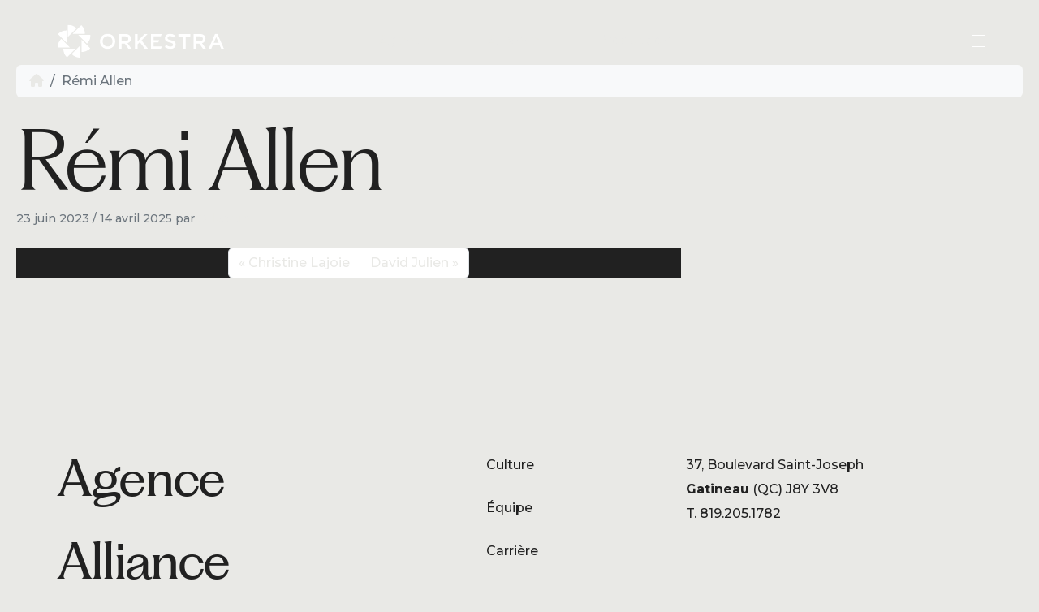

--- FILE ---
content_type: text/html; charset=UTF-8
request_url: https://orkestra.ca/team/remi-allen/
body_size: 13200
content:
<!doctype html>
<html prefix="og: http://ogp.me/ns#" class="no-js theme-light" lang="fr-CA">
<head>
    <!-- Google tag (gtag.js) -->
    <script async src="https://www.googletagmanager.com/gtag/js?id=G-TESZJML0QL"></script>

    <link rel="preconnect" href="https://cdn-cookieyes.com/" />

    <!-- Start cookieyes banner -->
    <script id="cookieyes" type="text/javascript" src="https://cdn-cookieyes.com/client_data/c7551575de58d816536283a8/script.js"></script>
    <!-- End cookieyes banner -->

	<script>
		window.dataLayer = window.dataLayer || [];
		function gtag(){dataLayer.push(arguments);}
		gtag('js', new Date());
		gtag('config', 'G-TESZJML0QL');
	</script>

	<meta charset="UTF-8">
	<meta name="viewport" content="width=device-width, initial-scale=1">
	<link rel="profile" href="https://gmpg.org/xfn/11">

	<!-- Favicons -->
	<link rel="apple-touch-icon" sizes="180x180" href="/apple-touch-icon.png">
	<link rel="icon" type="image/png" sizes="32x32" href="/favicon-32x32.png">
	<link rel="icon" type="image/png" sizes="16x16" href="/favicon-16x16.png">
	<link rel="manifest" href="/site.webmanifest">
	<link rel="mask-icon" href="/safari-pinned-tab.svg" color="#0d6efd">
	<meta name="msapplication-TileColor" content="#ffffff">
	<meta name="theme-color" content="#ffffff">

    <!-- Google fonts -->
    <link rel="preconnect" href="https://fonts.googleapis.com">
    <link rel="preconnect" href="https://fonts.gstatic.com" crossorigin>
    <link href="https://fonts.googleapis.com/css2?family=Montserrat:ital,wght@0,300;0,400;0,500;0,700;0,800;1,400;1,500&display=fallback" rel="stylesheet">

	<script>
		document.querySelector('html').classList.remove('no-js');
	</script>

	<meta name='robots' content='noindex, follow' />

            <script data-no-defer="1" data-ezscrex="false" data-cfasync="false" data-pagespeed-no-defer data-cookieconsent="ignore">
                var ctPublicFunctions = {"_ajax_nonce":"bf5895b999","_rest_nonce":"418a100185","_ajax_url":"\/wp-admin\/admin-ajax.php","_rest_url":"https:\/\/orkestra.ca\/wp-json\/","data__cookies_type":"none","data__ajax_type":"rest","data__bot_detector_enabled":1,"data__frontend_data_log_enabled":1,"cookiePrefix":"","wprocket_detected":false,"host_url":"orkestra.ca","text__ee_click_to_select":"Click to select the whole data","text__ee_original_email":"The complete one is","text__ee_got_it":"Got it","text__ee_blocked":"Blocked","text__ee_cannot_connect":"Cannot connect","text__ee_cannot_decode":"Can not decode email. Unknown reason","text__ee_email_decoder":"CleanTalk email decoder","text__ee_wait_for_decoding":"The magic is on the way!","text__ee_decoding_process":"Please wait a few seconds while we decode the contact data."}
            </script>
        
            <script data-no-defer="1" data-ezscrex="false" data-cfasync="false" data-pagespeed-no-defer data-cookieconsent="ignore">
                var ctPublic = {"_ajax_nonce":"bf5895b999","settings__forms__check_internal":0,"settings__forms__check_external":0,"settings__forms__force_protection":0,"settings__forms__search_test":1,"settings__forms__wc_add_to_cart":0,"settings__data__bot_detector_enabled":1,"settings__sfw__anti_crawler":0,"blog_home":"https:\/\/orkestra.ca\/","pixel__setting":"3","pixel__enabled":false,"pixel__url":"https:\/\/moderate2-v4.cleantalk.org\/pixel\/3c9748134bec78d018a827d824afc9d4.gif","data__email_check_before_post":1,"data__email_check_exist_post":0,"data__cookies_type":"none","data__key_is_ok":true,"data__visible_fields_required":true,"wl_brandname":"Anti-Spam by CleanTalk","wl_brandname_short":"CleanTalk","ct_checkjs_key":904384098,"emailEncoderPassKey":"5d799c82d7a08c56311a415a887ea045","bot_detector_forms_excluded":"W10=","advancedCacheExists":false,"varnishCacheExists":false,"wc_ajax_add_to_cart":false,"theRealPerson":{"phrases":{"trpHeading":"The Real Person Badge!","trpContent1":"The commenter acts as a real person and verified as not a bot.","trpContent2":" Anti-Spam by CleanTalk","trpContentLearnMore":"En savoir plus"},"trpContentLink":"https:\/\/cleantalk.org\/help\/the-real-person?utm_id=&amp;utm_term=&amp;utm_source=admin_side&amp;utm_medium=trp_badge&amp;utm_content=trp_badge_link_click&amp;utm_campaign=apbct_links","imgPersonUrl":"https:\/\/orkestra.ca\/wp-content\/plugins\/cleantalk-spam-protect\/css\/images\/real_user.svg","imgShieldUrl":"https:\/\/orkestra.ca\/wp-content\/plugins\/cleantalk-spam-protect\/css\/images\/shield.svg"}}
            </script>
        
	<!-- This site is optimized with the Yoast SEO plugin v26.3 - https://yoast.com/wordpress/plugins/seo/ -->
	<title>Rémi Allen - Orkestra</title>
	<meta property="og:locale" content="fr_CA" />
	<meta property="og:type" content="article" />
	<meta property="og:title" content="Rémi Allen - Orkestra" />
	<meta property="og:url" content="https://orkestra.ca/team/remi-allen/" />
	<meta property="og:site_name" content="Orkestra" />
	<meta property="article:modified_time" content="2025-04-14T13:09:04+00:00" />
	<meta name="twitter:card" content="summary_large_image" />
	<script type="application/ld+json" class="yoast-schema-graph">{"@context":"https://schema.org","@graph":[{"@type":"WebPage","@id":"https://orkestra.ca/team/remi-allen/","url":"https://orkestra.ca/team/remi-allen/","name":"Rémi Allen - Orkestra","isPartOf":{"@id":"https://orkestra.ca/#website"},"datePublished":"2023-06-23T14:49:49+00:00","dateModified":"2025-04-14T13:09:04+00:00","breadcrumb":{"@id":"https://orkestra.ca/team/remi-allen/#breadcrumb"},"inLanguage":"fr-FR","potentialAction":[{"@type":"ReadAction","target":["https://orkestra.ca/team/remi-allen/"]}]},{"@type":"BreadcrumbList","@id":"https://orkestra.ca/team/remi-allen/#breadcrumb","itemListElement":[{"@type":"ListItem","position":1,"name":"Accueil","item":"https://orkestra.ca/"},{"@type":"ListItem","position":2,"name":"Rémi Allen"}]},{"@type":"WebSite","@id":"https://orkestra.ca/#website","url":"https://orkestra.ca/","name":"Orkestra","description":"Le Fun Commence.","potentialAction":[{"@type":"SearchAction","target":{"@type":"EntryPoint","urlTemplate":"https://orkestra.ca/?s={search_term_string}"},"query-input":{"@type":"PropertyValueSpecification","valueRequired":true,"valueName":"search_term_string"}}],"inLanguage":"fr-FR"}]}</script>
	<!-- / Yoast SEO plugin. -->


<link rel='dns-prefetch' href='//fd.cleantalk.org' />
<link rel='dns-prefetch' href='//cdn.jsdelivr.net' />
<link rel="alternate" title="oEmbed (JSON)" type="application/json+oembed" href="https://orkestra.ca/wp-json/oembed/1.0/embed?url=https%3A%2F%2Forkestra.ca%2Fteam%2Fremi-allen%2F" />
<link rel="alternate" title="oEmbed (XML)" type="text/xml+oembed" href="https://orkestra.ca/wp-json/oembed/1.0/embed?url=https%3A%2F%2Forkestra.ca%2Fteam%2Fremi-allen%2F&#038;format=xml" />
<style id='wp-img-auto-sizes-contain-inline-css'>
img:is([sizes=auto i],[sizes^="auto," i]){contain-intrinsic-size:3000px 1500px}
/*# sourceURL=wp-img-auto-sizes-contain-inline-css */
</style>
<link rel='stylesheet' id='wp-block-library-css' href='https://orkestra.ca/wp-includes/css/dist/block-library/style.min.css?ver=d1427d1f010c9ecae197a7249fd64505' media='all' />
<style id='wp-block-archives-inline-css'>
.wp-block-archives{box-sizing:border-box}.wp-block-archives-dropdown label{display:block}
/*# sourceURL=https://orkestra.ca/wp-includes/blocks/archives/style.min.css */
</style>
<style id='wp-block-categories-inline-css'>
.wp-block-categories{box-sizing:border-box}.wp-block-categories.alignleft{margin-right:2em}.wp-block-categories.alignright{margin-left:2em}.wp-block-categories.wp-block-categories-dropdown.aligncenter{text-align:center}.wp-block-categories .wp-block-categories__label{display:block;width:100%}
/*# sourceURL=https://orkestra.ca/wp-includes/blocks/categories/style.min.css */
</style>
<style id='wp-block-heading-inline-css'>
h1:where(.wp-block-heading).has-background,h2:where(.wp-block-heading).has-background,h3:where(.wp-block-heading).has-background,h4:where(.wp-block-heading).has-background,h5:where(.wp-block-heading).has-background,h6:where(.wp-block-heading).has-background{padding:1.25em 2.375em}h1.has-text-align-left[style*=writing-mode]:where([style*=vertical-lr]),h1.has-text-align-right[style*=writing-mode]:where([style*=vertical-rl]),h2.has-text-align-left[style*=writing-mode]:where([style*=vertical-lr]),h2.has-text-align-right[style*=writing-mode]:where([style*=vertical-rl]),h3.has-text-align-left[style*=writing-mode]:where([style*=vertical-lr]),h3.has-text-align-right[style*=writing-mode]:where([style*=vertical-rl]),h4.has-text-align-left[style*=writing-mode]:where([style*=vertical-lr]),h4.has-text-align-right[style*=writing-mode]:where([style*=vertical-rl]),h5.has-text-align-left[style*=writing-mode]:where([style*=vertical-lr]),h5.has-text-align-right[style*=writing-mode]:where([style*=vertical-rl]),h6.has-text-align-left[style*=writing-mode]:where([style*=vertical-lr]),h6.has-text-align-right[style*=writing-mode]:where([style*=vertical-rl]){rotate:180deg}
/*# sourceURL=https://orkestra.ca/wp-includes/blocks/heading/style.min.css */
</style>
<style id='wp-block-latest-comments-inline-css'>
ol.wp-block-latest-comments{box-sizing:border-box;margin-left:0}:where(.wp-block-latest-comments:not([style*=line-height] .wp-block-latest-comments__comment)){line-height:1.1}:where(.wp-block-latest-comments:not([style*=line-height] .wp-block-latest-comments__comment-excerpt p)){line-height:1.8}.has-dates :where(.wp-block-latest-comments:not([style*=line-height])),.has-excerpts :where(.wp-block-latest-comments:not([style*=line-height])){line-height:1.5}.wp-block-latest-comments .wp-block-latest-comments{padding-left:0}.wp-block-latest-comments__comment{list-style:none;margin-bottom:1em}.has-avatars .wp-block-latest-comments__comment{list-style:none;min-height:2.25em}.has-avatars .wp-block-latest-comments__comment .wp-block-latest-comments__comment-excerpt,.has-avatars .wp-block-latest-comments__comment .wp-block-latest-comments__comment-meta{margin-left:3.25em}.wp-block-latest-comments__comment-excerpt p{font-size:.875em;margin:.36em 0 1.4em}.wp-block-latest-comments__comment-date{display:block;font-size:.75em}.wp-block-latest-comments .avatar,.wp-block-latest-comments__comment-avatar{border-radius:1.5em;display:block;float:left;height:2.5em;margin-right:.75em;width:2.5em}.wp-block-latest-comments[class*=-font-size] a,.wp-block-latest-comments[style*=font-size] a{font-size:inherit}
/*# sourceURL=https://orkestra.ca/wp-includes/blocks/latest-comments/style.min.css */
</style>
<style id='wp-block-latest-posts-inline-css'>
.wp-block-latest-posts{box-sizing:border-box}.wp-block-latest-posts.alignleft{margin-right:2em}.wp-block-latest-posts.alignright{margin-left:2em}.wp-block-latest-posts.wp-block-latest-posts__list{list-style:none}.wp-block-latest-posts.wp-block-latest-posts__list li{clear:both;overflow-wrap:break-word}.wp-block-latest-posts.is-grid{display:flex;flex-wrap:wrap}.wp-block-latest-posts.is-grid li{margin:0 1.25em 1.25em 0;width:100%}@media (min-width:600px){.wp-block-latest-posts.columns-2 li{width:calc(50% - .625em)}.wp-block-latest-posts.columns-2 li:nth-child(2n){margin-right:0}.wp-block-latest-posts.columns-3 li{width:calc(33.33333% - .83333em)}.wp-block-latest-posts.columns-3 li:nth-child(3n){margin-right:0}.wp-block-latest-posts.columns-4 li{width:calc(25% - .9375em)}.wp-block-latest-posts.columns-4 li:nth-child(4n){margin-right:0}.wp-block-latest-posts.columns-5 li{width:calc(20% - 1em)}.wp-block-latest-posts.columns-5 li:nth-child(5n){margin-right:0}.wp-block-latest-posts.columns-6 li{width:calc(16.66667% - 1.04167em)}.wp-block-latest-posts.columns-6 li:nth-child(6n){margin-right:0}}:root :where(.wp-block-latest-posts.is-grid){padding:0}:root :where(.wp-block-latest-posts.wp-block-latest-posts__list){padding-left:0}.wp-block-latest-posts__post-author,.wp-block-latest-posts__post-date{display:block;font-size:.8125em}.wp-block-latest-posts__post-excerpt,.wp-block-latest-posts__post-full-content{margin-bottom:1em;margin-top:.5em}.wp-block-latest-posts__featured-image a{display:inline-block}.wp-block-latest-posts__featured-image img{height:auto;max-width:100%;width:auto}.wp-block-latest-posts__featured-image.alignleft{float:left;margin-right:1em}.wp-block-latest-posts__featured-image.alignright{float:right;margin-left:1em}.wp-block-latest-posts__featured-image.aligncenter{margin-bottom:1em;text-align:center}
/*# sourceURL=https://orkestra.ca/wp-includes/blocks/latest-posts/style.min.css */
</style>
<style id='wp-block-search-inline-css'>
.wp-block-search__button{margin-left:10px;word-break:normal}.wp-block-search__button.has-icon{line-height:0}.wp-block-search__button svg{height:1.25em;min-height:24px;min-width:24px;width:1.25em;fill:currentColor;vertical-align:text-bottom}:where(.wp-block-search__button){border:1px solid #ccc;padding:6px 10px}.wp-block-search__inside-wrapper{display:flex;flex:auto;flex-wrap:nowrap;max-width:100%}.wp-block-search__label{width:100%}.wp-block-search.wp-block-search__button-only .wp-block-search__button{box-sizing:border-box;display:flex;flex-shrink:0;justify-content:center;margin-left:0;max-width:100%}.wp-block-search.wp-block-search__button-only .wp-block-search__inside-wrapper{min-width:0!important;transition-property:width}.wp-block-search.wp-block-search__button-only .wp-block-search__input{flex-basis:100%;transition-duration:.3s}.wp-block-search.wp-block-search__button-only.wp-block-search__searchfield-hidden,.wp-block-search.wp-block-search__button-only.wp-block-search__searchfield-hidden .wp-block-search__inside-wrapper{overflow:hidden}.wp-block-search.wp-block-search__button-only.wp-block-search__searchfield-hidden .wp-block-search__input{border-left-width:0!important;border-right-width:0!important;flex-basis:0;flex-grow:0;margin:0;min-width:0!important;padding-left:0!important;padding-right:0!important;width:0!important}:where(.wp-block-search__input){appearance:none;border:1px solid #949494;flex-grow:1;font-family:inherit;font-size:inherit;font-style:inherit;font-weight:inherit;letter-spacing:inherit;line-height:inherit;margin-left:0;margin-right:0;min-width:3rem;padding:8px;text-decoration:unset!important;text-transform:inherit}:where(.wp-block-search__button-inside .wp-block-search__inside-wrapper){background-color:#fff;border:1px solid #949494;box-sizing:border-box;padding:4px}:where(.wp-block-search__button-inside .wp-block-search__inside-wrapper) .wp-block-search__input{border:none;border-radius:0;padding:0 4px}:where(.wp-block-search__button-inside .wp-block-search__inside-wrapper) .wp-block-search__input:focus{outline:none}:where(.wp-block-search__button-inside .wp-block-search__inside-wrapper) :where(.wp-block-search__button){padding:4px 8px}.wp-block-search.aligncenter .wp-block-search__inside-wrapper{margin:auto}.wp-block[data-align=right] .wp-block-search.wp-block-search__button-only .wp-block-search__inside-wrapper{float:right}
/*# sourceURL=https://orkestra.ca/wp-includes/blocks/search/style.min.css */
</style>
<style id='wp-block-group-inline-css'>
.wp-block-group{box-sizing:border-box}:where(.wp-block-group.wp-block-group-is-layout-constrained){position:relative}
/*# sourceURL=https://orkestra.ca/wp-includes/blocks/group/style.min.css */
</style>
<style id='global-styles-inline-css'>
:root{--wp--preset--aspect-ratio--square: 1;--wp--preset--aspect-ratio--4-3: 4/3;--wp--preset--aspect-ratio--3-4: 3/4;--wp--preset--aspect-ratio--3-2: 3/2;--wp--preset--aspect-ratio--2-3: 2/3;--wp--preset--aspect-ratio--16-9: 16/9;--wp--preset--aspect-ratio--9-16: 9/16;--wp--preset--color--black: #000000;--wp--preset--color--cyan-bluish-gray: #abb8c3;--wp--preset--color--white: #ffffff;--wp--preset--color--pale-pink: #f78da7;--wp--preset--color--vivid-red: #cf2e2e;--wp--preset--color--luminous-vivid-orange: #ff6900;--wp--preset--color--luminous-vivid-amber: #fcb900;--wp--preset--color--light-green-cyan: #7bdcb5;--wp--preset--color--vivid-green-cyan: #00d084;--wp--preset--color--pale-cyan-blue: #8ed1fc;--wp--preset--color--vivid-cyan-blue: #0693e3;--wp--preset--color--vivid-purple: #9b51e0;--wp--preset--gradient--vivid-cyan-blue-to-vivid-purple: linear-gradient(135deg,rgb(6,147,227) 0%,rgb(155,81,224) 100%);--wp--preset--gradient--light-green-cyan-to-vivid-green-cyan: linear-gradient(135deg,rgb(122,220,180) 0%,rgb(0,208,130) 100%);--wp--preset--gradient--luminous-vivid-amber-to-luminous-vivid-orange: linear-gradient(135deg,rgb(252,185,0) 0%,rgb(255,105,0) 100%);--wp--preset--gradient--luminous-vivid-orange-to-vivid-red: linear-gradient(135deg,rgb(255,105,0) 0%,rgb(207,46,46) 100%);--wp--preset--gradient--very-light-gray-to-cyan-bluish-gray: linear-gradient(135deg,rgb(238,238,238) 0%,rgb(169,184,195) 100%);--wp--preset--gradient--cool-to-warm-spectrum: linear-gradient(135deg,rgb(74,234,220) 0%,rgb(151,120,209) 20%,rgb(207,42,186) 40%,rgb(238,44,130) 60%,rgb(251,105,98) 80%,rgb(254,248,76) 100%);--wp--preset--gradient--blush-light-purple: linear-gradient(135deg,rgb(255,206,236) 0%,rgb(152,150,240) 100%);--wp--preset--gradient--blush-bordeaux: linear-gradient(135deg,rgb(254,205,165) 0%,rgb(254,45,45) 50%,rgb(107,0,62) 100%);--wp--preset--gradient--luminous-dusk: linear-gradient(135deg,rgb(255,203,112) 0%,rgb(199,81,192) 50%,rgb(65,88,208) 100%);--wp--preset--gradient--pale-ocean: linear-gradient(135deg,rgb(255,245,203) 0%,rgb(182,227,212) 50%,rgb(51,167,181) 100%);--wp--preset--gradient--electric-grass: linear-gradient(135deg,rgb(202,248,128) 0%,rgb(113,206,126) 100%);--wp--preset--gradient--midnight: linear-gradient(135deg,rgb(2,3,129) 0%,rgb(40,116,252) 100%);--wp--preset--font-size--small: 13px;--wp--preset--font-size--medium: 20px;--wp--preset--font-size--large: 36px;--wp--preset--font-size--x-large: 42px;--wp--preset--spacing--20: 0.44rem;--wp--preset--spacing--30: 0.67rem;--wp--preset--spacing--40: 1rem;--wp--preset--spacing--50: 1.5rem;--wp--preset--spacing--60: 2.25rem;--wp--preset--spacing--70: 3.38rem;--wp--preset--spacing--80: 5.06rem;--wp--preset--shadow--natural: 6px 6px 9px rgba(0, 0, 0, 0.2);--wp--preset--shadow--deep: 12px 12px 50px rgba(0, 0, 0, 0.4);--wp--preset--shadow--sharp: 6px 6px 0px rgba(0, 0, 0, 0.2);--wp--preset--shadow--outlined: 6px 6px 0px -3px rgb(255, 255, 255), 6px 6px rgb(0, 0, 0);--wp--preset--shadow--crisp: 6px 6px 0px rgb(0, 0, 0);}:where(.is-layout-flex){gap: 0.5em;}:where(.is-layout-grid){gap: 0.5em;}body .is-layout-flex{display: flex;}.is-layout-flex{flex-wrap: wrap;align-items: center;}.is-layout-flex > :is(*, div){margin: 0;}body .is-layout-grid{display: grid;}.is-layout-grid > :is(*, div){margin: 0;}:where(.wp-block-columns.is-layout-flex){gap: 2em;}:where(.wp-block-columns.is-layout-grid){gap: 2em;}:where(.wp-block-post-template.is-layout-flex){gap: 1.25em;}:where(.wp-block-post-template.is-layout-grid){gap: 1.25em;}.has-black-color{color: var(--wp--preset--color--black) !important;}.has-cyan-bluish-gray-color{color: var(--wp--preset--color--cyan-bluish-gray) !important;}.has-white-color{color: var(--wp--preset--color--white) !important;}.has-pale-pink-color{color: var(--wp--preset--color--pale-pink) !important;}.has-vivid-red-color{color: var(--wp--preset--color--vivid-red) !important;}.has-luminous-vivid-orange-color{color: var(--wp--preset--color--luminous-vivid-orange) !important;}.has-luminous-vivid-amber-color{color: var(--wp--preset--color--luminous-vivid-amber) !important;}.has-light-green-cyan-color{color: var(--wp--preset--color--light-green-cyan) !important;}.has-vivid-green-cyan-color{color: var(--wp--preset--color--vivid-green-cyan) !important;}.has-pale-cyan-blue-color{color: var(--wp--preset--color--pale-cyan-blue) !important;}.has-vivid-cyan-blue-color{color: var(--wp--preset--color--vivid-cyan-blue) !important;}.has-vivid-purple-color{color: var(--wp--preset--color--vivid-purple) !important;}.has-black-background-color{background-color: var(--wp--preset--color--black) !important;}.has-cyan-bluish-gray-background-color{background-color: var(--wp--preset--color--cyan-bluish-gray) !important;}.has-white-background-color{background-color: var(--wp--preset--color--white) !important;}.has-pale-pink-background-color{background-color: var(--wp--preset--color--pale-pink) !important;}.has-vivid-red-background-color{background-color: var(--wp--preset--color--vivid-red) !important;}.has-luminous-vivid-orange-background-color{background-color: var(--wp--preset--color--luminous-vivid-orange) !important;}.has-luminous-vivid-amber-background-color{background-color: var(--wp--preset--color--luminous-vivid-amber) !important;}.has-light-green-cyan-background-color{background-color: var(--wp--preset--color--light-green-cyan) !important;}.has-vivid-green-cyan-background-color{background-color: var(--wp--preset--color--vivid-green-cyan) !important;}.has-pale-cyan-blue-background-color{background-color: var(--wp--preset--color--pale-cyan-blue) !important;}.has-vivid-cyan-blue-background-color{background-color: var(--wp--preset--color--vivid-cyan-blue) !important;}.has-vivid-purple-background-color{background-color: var(--wp--preset--color--vivid-purple) !important;}.has-black-border-color{border-color: var(--wp--preset--color--black) !important;}.has-cyan-bluish-gray-border-color{border-color: var(--wp--preset--color--cyan-bluish-gray) !important;}.has-white-border-color{border-color: var(--wp--preset--color--white) !important;}.has-pale-pink-border-color{border-color: var(--wp--preset--color--pale-pink) !important;}.has-vivid-red-border-color{border-color: var(--wp--preset--color--vivid-red) !important;}.has-luminous-vivid-orange-border-color{border-color: var(--wp--preset--color--luminous-vivid-orange) !important;}.has-luminous-vivid-amber-border-color{border-color: var(--wp--preset--color--luminous-vivid-amber) !important;}.has-light-green-cyan-border-color{border-color: var(--wp--preset--color--light-green-cyan) !important;}.has-vivid-green-cyan-border-color{border-color: var(--wp--preset--color--vivid-green-cyan) !important;}.has-pale-cyan-blue-border-color{border-color: var(--wp--preset--color--pale-cyan-blue) !important;}.has-vivid-cyan-blue-border-color{border-color: var(--wp--preset--color--vivid-cyan-blue) !important;}.has-vivid-purple-border-color{border-color: var(--wp--preset--color--vivid-purple) !important;}.has-vivid-cyan-blue-to-vivid-purple-gradient-background{background: var(--wp--preset--gradient--vivid-cyan-blue-to-vivid-purple) !important;}.has-light-green-cyan-to-vivid-green-cyan-gradient-background{background: var(--wp--preset--gradient--light-green-cyan-to-vivid-green-cyan) !important;}.has-luminous-vivid-amber-to-luminous-vivid-orange-gradient-background{background: var(--wp--preset--gradient--luminous-vivid-amber-to-luminous-vivid-orange) !important;}.has-luminous-vivid-orange-to-vivid-red-gradient-background{background: var(--wp--preset--gradient--luminous-vivid-orange-to-vivid-red) !important;}.has-very-light-gray-to-cyan-bluish-gray-gradient-background{background: var(--wp--preset--gradient--very-light-gray-to-cyan-bluish-gray) !important;}.has-cool-to-warm-spectrum-gradient-background{background: var(--wp--preset--gradient--cool-to-warm-spectrum) !important;}.has-blush-light-purple-gradient-background{background: var(--wp--preset--gradient--blush-light-purple) !important;}.has-blush-bordeaux-gradient-background{background: var(--wp--preset--gradient--blush-bordeaux) !important;}.has-luminous-dusk-gradient-background{background: var(--wp--preset--gradient--luminous-dusk) !important;}.has-pale-ocean-gradient-background{background: var(--wp--preset--gradient--pale-ocean) !important;}.has-electric-grass-gradient-background{background: var(--wp--preset--gradient--electric-grass) !important;}.has-midnight-gradient-background{background: var(--wp--preset--gradient--midnight) !important;}.has-small-font-size{font-size: var(--wp--preset--font-size--small) !important;}.has-medium-font-size{font-size: var(--wp--preset--font-size--medium) !important;}.has-large-font-size{font-size: var(--wp--preset--font-size--large) !important;}.has-x-large-font-size{font-size: var(--wp--preset--font-size--x-large) !important;}
/*# sourceURL=global-styles-inline-css */
</style>

<style id='classic-theme-styles-inline-css'>
/*! This file is auto-generated */
.wp-block-button__link{color:#fff;background-color:#32373c;border-radius:9999px;box-shadow:none;text-decoration:none;padding:calc(.667em + 2px) calc(1.333em + 2px);font-size:1.125em}.wp-block-file__button{background:#32373c;color:#fff;text-decoration:none}
/*# sourceURL=/wp-includes/css/classic-themes.min.css */
</style>
<link rel='stylesheet' id='bs-cf7-style.css-css' href='https://orkestra.ca/wp-content/plugins/bs-contact-form-7-main/assets/css/bs-cf7-style.min.css?ver=202511072016' media='all' />
<link rel='stylesheet' id='cleantalk-public-css-css' href='https://orkestra.ca/wp-content/plugins/cleantalk-spam-protect/css/cleantalk-public.min.css?ver=6.70.1_1767648605' media='all' />
<link rel='stylesheet' id='cleantalk-email-decoder-css-css' href='https://orkestra.ca/wp-content/plugins/cleantalk-spam-protect/css/cleantalk-email-decoder.min.css?ver=6.70.1_1767648605' media='all' />
<link rel='stylesheet' id='cleantalk-trp-css-css' href='https://orkestra.ca/wp-content/plugins/cleantalk-spam-protect/css/cleantalk-trp.min.css?ver=6.70.1_1767648605' media='all' />
<link rel='stylesheet' id='wpml-legacy-horizontal-list-0-css' href='https://orkestra.ca/wp-content/plugins/sitepress-multilingual-cms/templates/language-switchers/legacy-list-horizontal/style.min.css?ver=1' media='all' />
<style id='wpml-legacy-horizontal-list-0-inline-css'>
.wpml-ls-statics-footer a, .wpml-ls-statics-footer .wpml-ls-sub-menu a, .wpml-ls-statics-footer .wpml-ls-sub-menu a:link, .wpml-ls-statics-footer li:not(.wpml-ls-current-language) .wpml-ls-link, .wpml-ls-statics-footer li:not(.wpml-ls-current-language) .wpml-ls-link:link {color:#444444;background-color:#ffffff;}.wpml-ls-statics-footer .wpml-ls-sub-menu a:hover,.wpml-ls-statics-footer .wpml-ls-sub-menu a:focus, .wpml-ls-statics-footer .wpml-ls-sub-menu a:link:hover, .wpml-ls-statics-footer .wpml-ls-sub-menu a:link:focus {color:#000000;background-color:#eeeeee;}.wpml-ls-statics-footer .wpml-ls-current-language > a {color:#444444;background-color:#ffffff;}.wpml-ls-statics-footer .wpml-ls-current-language:hover>a, .wpml-ls-statics-footer .wpml-ls-current-language>a:focus {color:#000000;background-color:#eeeeee;}
/*# sourceURL=wpml-legacy-horizontal-list-0-inline-css */
</style>
<link rel='stylesheet' id='parent-style-css' href='https://orkestra.ca/wp-content/themes/bootscore-main/style.css?ver=d1427d1f010c9ecae197a7249fd64505' media='all' />
<link rel='stylesheet' id='bootstrap-css' href='https://orkestra.ca/wp-content/themes/bootscore-child-main/assets/dist/css/bootscore.css?ver=202405152106' media='all' />
<link rel='stylesheet' id='main-css' href='https://orkestra.ca/wp-content/themes/bootscore-child-main/assets/dist/css/main.css?ver=202405152105' media='all' />
<link rel='stylesheet' id='bootscore-style-css' href='https://orkestra.ca/wp-content/themes/bootscore-child-main/style.css?ver=202405152106' media='all' />
<link rel='stylesheet' id='fontawesome-css' href='https://orkestra.ca/wp-content/themes/bootscore-main/fontawesome/css/all.min.css?ver=202405152106' media='all' />
<link rel='stylesheet' id='cf7cf-style-css' href='https://orkestra.ca/wp-content/plugins/cf7-conditional-fields/style.css?ver=2.6.6' media='all' />
<link rel='stylesheet' id='prosomo-css' href='https://orkestra.ca/wp-content/themes/bootscore-child-main/assets/prosomo.css?ver=1742388725' media='all' />
<link rel='stylesheet' id='slick-css-css' href='//cdn.jsdelivr.net/npm/slick-carousel@1.8.1/slick/slick.css' media='all' />
<script id="wpml-cookie-js-extra">
var wpml_cookies = {"wp-wpml_current_language":{"value":"fr","expires":1,"path":"/"}};
var wpml_cookies = {"wp-wpml_current_language":{"value":"fr","expires":1,"path":"/"}};
//# sourceURL=wpml-cookie-js-extra
</script>
<script src="https://orkestra.ca/wp-content/plugins/sitepress-multilingual-cms/res/js/cookies/language-cookie.js?ver=485900" id="wpml-cookie-js" defer data-wp-strategy="defer"></script>
<script src="https://orkestra.ca/wp-content/plugins/cleantalk-spam-protect/js/apbct-public-bundle.min.js?ver=6.70.1_1767648605" id="apbct-public-bundle.min-js-js"></script>
<script src="https://fd.cleantalk.org/ct-bot-detector-wrapper.js?ver=6.70.1" id="ct_bot_detector-js" defer data-wp-strategy="defer"></script>
<script src="https://orkestra.ca/wp-content/themes/bootscore-child-main/assets/dist/js/vendor/modernizr.js?ver=3.6.0" id="modernizr-js-js"></script>
<script src="https://orkestra.ca/wp-content/themes/bootscore-child-main/assets/dist/js/modules/lottie-loader.js?ver=1.0.0" id="lottie-files-loading-js"></script>
<script src="https://orkestra.ca/wp-includes/js/jquery/jquery.min.js?ver=3.7.1" id="jquery-core-js"></script>
<script src="https://orkestra.ca/wp-includes/js/jquery/jquery-migrate.min.js?ver=3.4.1" id="jquery-migrate-js"></script>
<link rel="https://api.w.org/" href="https://orkestra.ca/wp-json/" /><link rel="alternate" title="JSON" type="application/json" href="https://orkestra.ca/wp-json/wp/v2/team/655" /><meta name="generator" content="WPML ver:4.8.5 stt:1,4;" />
<link rel="icon" href="https://orkestra.ca/wp-content/uploads/2024/05/cropped-orkestra-favicon-new-v2-32x32.png" sizes="32x32" />
<link rel="icon" href="https://orkestra.ca/wp-content/uploads/2024/05/cropped-orkestra-favicon-new-v2-192x192.png" sizes="192x192" />
<link rel="apple-touch-icon" href="https://orkestra.ca/wp-content/uploads/2024/05/cropped-orkestra-favicon-new-v2-180x180.png" />
<meta name="msapplication-TileImage" content="https://orkestra.ca/wp-content/uploads/2024/05/cropped-orkestra-favicon-new-v2-270x270.png" />
		<style id="wp-custom-css">
			.home-quotes .editor h2 svg {
		position: relative;
		top: 0;
		right: 0;
	  display: inline-block;
	}
	.home-quotes .editor h2 {
		max-width: 100%;
	}

.project__desc {
	margin-bottom: 2.8125rem;
}

.project__btns.col-md-6.col-lg-12.d-flex {
	gap: 15px;
	flex-wrap: nowrap;
	justify-content: space-between;
}

.project__btns .col-md-6 {
		width: calc(50% - 15px);
	}

.project__btns .col-md-6 a{
		min-width:0;
	max-width:100%;
	width:100%;
	border: .75px solid #212121;
	}

@media (max-width: 991px) {
.project__btns .col-md-6 {
		width: 100%;
	}
}		</style>
		</head>
<body data-rsssl=1 class="wp-singular team-template-default single single-team postid-655 wp-theme-bootscore-main wp-child-theme-bootscore-child-main front-end is-loading">
	
	<div class="preloader">
		<!--<video autoplay loop muted playsinline height="570" width="645"><source type="video/mp4" src=""></video>-->
        <lottie-player src="https://orkestra.ca/wp-content/themes/bootscore-child-main/assets/dist/img/videos/data.json" speed="1" loop autoplay></lottie-player>
    </div>
	<div data-grecaptcha-key="" data-template-directory-uri="https://orkestra.ca/wp-content/themes/bootscore-child-main" id="page" class="site ">
				<!-- Cursor -->
		<div class="cursor">
			<svg width="100" height="100" class="chart">
				<circle r="25" cx="50" cy="50" class="pie"/>
			</svg>
		</div>

		<!-- SVG Turbulence -->
		<svg xmlns="http://www.w3.org/2000/svg" version="1.1" id="filters" style="position: absolute; pointer-events:none;">
			<defs>
				<filter id="sketchy-0">
					<feTurbulence id="turbulence" baseFrequency="0.007" numOctaves="3" result="noise" seed="0" />
					<feDisplacementMap in="SourceGraphic" in2="noise" scale="3" />
				</filter>
				<filter id="sketchy-1">
					<feTurbulence id="turbulence" baseFrequency="0.007" numOctaves="3" result="noise" seed="1" />
					<feDisplacementMap in="SourceGraphic" in2="noise" scale="5" />
				</filter>
				<filter id="sketchy-2">
					<feTurbulence id="turbulence" baseFrequency="0.007" numOctaves="3" result="noise" seed="2" />
					<feDisplacementMap in="SourceGraphic" in2="noise" scale="3" />
				</filter>
				<filter id="sketchy-3">
					<feTurbulence id="turbulence" baseFrequency="0.007" numOctaves="3" result="noise" seed="3" />
					<feDisplacementMap in="SourceGraphic" in2="noise" scale="5" />
				</filter>
				<filter id="sketchy-4">
					<feTurbulence id="turbulence" baseFrequency="0.007" numOctaves="3" result="noise" seed="4" />
					<feDisplacementMap in="SourceGraphic" in2="noise" scale="3" />
				</filter>
			</defs>
		</svg>

		<header id="masthead" class="site-header">
			<div class="fixed-top">
				<div class="midnight">
					<nav id="nav-main" class="navbar">
						<div class="container p-lg-0">
							<!-- Navbar Brand -->
															<a class="navbar-brand xs" href="https://orkestra.ca">
									                                    <svg xmlns="http://www.w3.org/2000/svg" viewBox="0 0 95 95" class="logo xs logo-single">
                                        <g clip-path="url(#a)"><path d="M28.95 34.47V.42c0-.23.2-.42.43-.42C38.76.1 46.8 3.43 53.5 9.99c.17.16.17.43 0 .6L29.42 34.67c-.17.17-.47.05-.47-.2ZM25.38 50.96 1.3 26.88a.435.435 0 0 1 0-.6c6.7-6.56 14.74-9.89 24.12-9.99.23 0 .43.19.43.42v34.05c0 .25-.3.37-.47.19M34.48 65.06H0c0-9.56 3.33-17.74 9.99-24.55.16-.17.43-.17.6 0l24.08 24.08c.17.17.05.47-.19.47ZM50.9 68.63 26.82 92.71c-.16.16-.44.16-.6 0-6.56-6.7-9.89-14.74-9.99-24.12 0-.23.19-.43.42-.43H50.7c.25 0 .37.3.2.47ZM65.06 59.54v34.05c0 .23-.19.42-.43.42-9.38-.1-17.42-3.43-24.12-9.99a.417.417 0 0 1 0-.6l24.08-24.08c.17-.17.47-.05.47.19M68.63 43.1l24.08 24.08c.16.16.16.44 0 .6-6.7 6.56-14.74 9.89-24.12 9.99-.23 0-.43-.19-.43-.42V43.3c0-.25.3-.37.47-.2ZM59.53 28.95h34.05c.23 0 .42.19.42.43-.1 9.38-3.43 17.42-9.99 24.12-.16.17-.43.17-.6 0L59.33 29.42a.277.277 0 0 1 .2-.47ZM43.14 25.38 67.22 1.3c.16-.16.44-.16.6 0 6.56 6.7 9.89 14.74 9.99 24.12 0 .23-.19.43-.42.43H43.34c-.25 0-.37-.3-.19-.47"/></g><defs><clipPath id="a"><path d="M0 0h94.01v94.01H0z"/></clipPath></defs>
                                    </svg>
									<svg class="logo xs logo-text">
										<use aria-hidden="true"
											 xlink:href="https://orkestra.ca/wp-content/themes/bootscore-child-main/assets/dist/img/svg/sprite.svg#logo-text"></use>
									</svg>
								</a>
							
							<ul class="navbar-nav navbar-nav-alt navbar-nav-alt--doodle d-none d-md-flex">
								<li class="nav-item">
									<a class="nav-link "
									   href="https://orkestra.ca/agence/">
										Agence										<svg>
											<use aria-hidden="true"
												 xlink:href="https://orkestra.ca/wp-content/themes/bootscore-child-main/assets/dist/img/svg/sprite.svg#doodle-agency"></use>
										</svg>
									</a>
								</li>
								<li class="nav-item">
									<a class="nav-link "
									   href="https://orkestra.ca/alliance/">
										Alliance										<svg>
											<use aria-hidden="true"
												 xlink:href="https://orkestra.ca/wp-content/themes/bootscore-child-main/assets/dist/img/svg/sprite.svg#doodle-alliance"></use>
										</svg>
									</a>
								</li>
								<li class="nav-item">
									<a class="nav-link "
									   href="https://orkestra.ca/production/">
										Production										<svg>
											<use aria-hidden="true"
												 xlink:href="https://orkestra.ca/wp-content/themes/bootscore-child-main/assets/dist/img/svg/sprite.svg#doodle-production"></use>
										</svg>
									</a>
								</li>
							</ul>

							<div class="header-actions d-flex align-items-center">
								<!-- Top Nav Widget -->
								<div class="top-nav-widget">
																	</div>

								<div class="offcanvas-lang hide">
									
<div class="d-flex lang">
					<span class="lang__item">
							Fr					</span>
					<span class="lang__item">
							<a href="https://orkestra.ca/en/team/remi-allen/" class="btn--underline">En</a>
					</span>
	</div>
								</div>

																<!-- Navbar Toggler -->
								<button class="btn offcanvas-hamburger offcanvas-hamburger--gray-light"
										type="button"
										data-bs-toggle="offcanvas" data-bs-target="#offcanvas-navbar"
										aria-controls="offcanvas-navbar">
									<span class="lines">
										<span class="line line-top"></span>
										<span class="line line-middle"></span>
										<span class="line line-bottom"></span>
									</span>
									<span class="visually-hidden-focusable">Menu</span>
								</button>
							</div><!-- .header-actions -->
						</div><!-- .container -->
					</nav><!-- .navbar -->
				</div> <!-- .midnight -->
			</div><!-- .fixed-top .bg-light -->
			<div>
				<!-- Offcanvas Navbar -->
				<!-- Transitions -->
				<!--<div class="transitions">
					<div class="transition transition--blue"></div>
					<div class="transition transition--pink"></div>
					<div class="transition transition--yellow"></div>
				</div>-->
				<div class="offcanvas-wrapper">
					<div class="offcanvas" tabindex="-1" id="offcanvas-navbar">
						<div class="offcanvas-body">
							<!-- Bootstrap 5 Nav Walker Main Menu -->
							<ul id="bootscore-navbar" class="navbar-nav ms-auto me-auto "><li  id="menu-item-120" class="btn--fill menu-item menu-item-type-custom menu-item-object-custom menu-item-has-children dropdown nav-item nav-item-120"><a href="#" class="nav-link  dropdown-toggle" data-bs-toggle="dropdown" aria-haspopup="true" aria-expanded="false">Projets</a>
<ul class="dropdown-menu  depth_0">
	<li  id="menu-item-150" class="btn--underline menu-item menu-item-type-post_type menu-item-object-page nav-item nav-item-150"><a href="https://orkestra.ca/agence/" class="dropdown-item ">Agence</a></li>
	<li  id="menu-item-149" class="btn--underline menu-item menu-item-type-post_type menu-item-object-page nav-item nav-item-149"><a href="https://orkestra.ca/alliance/" class="dropdown-item ">Alliance</a></li>
	<li  id="menu-item-148" class="btn--underline menu-item menu-item-type-post_type menu-item-object-page nav-item nav-item-148"><a href="https://orkestra.ca/production/" class="dropdown-item ">Production</a></li>
</ul>
</li>
<li  id="menu-item-165" class="btn--fill menu-item menu-item-type-post_type menu-item-object-page nav-item nav-item-165"><a href="https://orkestra.ca/culture/" class="nav-link ">Culture</a></li>
<li  id="menu-item-170" class="btn--fill menu-item menu-item-type-post_type menu-item-object-page nav-item nav-item-170"><a href="https://orkestra.ca/carriere/" class="nav-link ">Carrière</a></li>
<li  id="menu-item-4607" class="btn--fill menu-item menu-item-type-custom menu-item-object-custom nav-item nav-item-4607"><a href="/blogue/" class="nav-link ">Blogue</a></li>
<li  id="menu-item-153" class="btn--fill menu-item menu-item-type-post_type menu-item-object-page nav-item nav-item-153"><a href="https://orkestra.ca/equipe/" class="nav-link ">Équipe</a></li>
<li  id="menu-item-23" class="btn--fill menu-item menu-item-type-post_type menu-item-object-page nav-item nav-item-23"><a href="https://orkestra.ca/contact/" class="nav-link ">Contact</a></li>
</ul>							<!-- Bootstrap 5 Nav Walker Main Menu End -->

							<div class="offset-xl-7">
								
<ul class="socials">
			<li class="behance">
			<a href="https://www.behance.net/orkestramarketing" target="_blank" aria-label="behance"></a>
		</li>
			<li class="facebook">
			<a href="https://www.facebook.com/ORKESTRA37" target="_blank" aria-label="facebook"></a>
		</li>
			<li class="instagram">
			<a href="https://www.instagram.com/orkestra37/?hl=fr" target="_blank" aria-label="instagram"></a>
		</li>
			<li class="youtube">
			<a href="https://www.youtube.com/@orkestra6155/videos" target="_blank" aria-label="youtube"></a>
		</li>
			<li class="vimeo">
			<a href="https://vimeo.com/orkestra37/" target="_blank" aria-label="vimeo"></a>
		</li>
	</ul>
							</div>
						</div>
					</div>
				</div>
			</div>
		</header><!-- #masthead -->

<div id="content" class="site-content container py-5 mt-4">
  <div id="primary" class="content-area">

    <!-- Hook to add something nice -->
    
    <nav aria-label="breadcrumb" class="breadcrumb-scroller mb-4 mt-2 py-2 px-3 bg-light rounded"><ol class="breadcrumb mb-0"><li class="breadcrumb-item"><a href="https://orkestra.ca"><i class="fa-solid fa-house"></i></a></li><li class="breadcrumb-item active" aria-current="page">Rémi Allen</li></ol></nav></nav>
    <div class="row">
      <div class="col-md-8 col-xxl-9">

        <main id="main" class="site-main">

          <header class="entry-header">
                                    <h1>Rémi Allen</h1>
            <p class="entry-meta">
              <small class="text-muted">
                <span class="posted-on"><span rel="bookmark"><time class="entry-date published" datetime="2023-06-23T10:49:49-04:00">23 juin 2023</time> <span class="time-updated-separator">/</span> <time class="updated" datetime="2025-04-14T09:09:04-04:00">14 avril 2025</time></span></span><span class="byline"> par <span class="author vcard"><a class="url fn n" href="https://orkestra.ca/author/orkestra/">Orkestra</a></span></span>              </small>
            </p>
                      </header>

          <div class="entry-content">
                      </div>

          <footer class="entry-footer clear-both">
            <div class="mb-4">
                          </div>
            <nav aria-label="bS page navigation">
              <ul class="pagination justify-content-center">
                <li class="page-item">
                  <a class="page-link" href="https://orkestra.ca/team/christine-lajoie/" rel="prev">Christine Lajoie</a>                </li>
                <li class="page-item">
                  <a class="page-link" href="https://orkestra.ca/team/david-julien/" rel="next">David Julien</a>                </li>
              </ul>
            </nav>
                      </footer>

        </main>

      </div>
      <div class="col-md-4 col-xxl-3 order-first order-md-last">
  <aside id="secondary" class="widget-area">

    <button class="btn btn-outline-primary w-100 mb-4 d-flex d-md-none justify-content-between align-items-center" type="button" data-bs-toggle="offcanvas" data-bs-target="#sidebar" aria-controls="sidebar">
      Open side menu <i class="fa-solid fa-ellipsis-vertical"></i>
    </button>

    <div class="offcanvas-md offcanvas-end" tabindex="-1" id="sidebar" aria-labelledby="sidebarLabel">
      <div class="offcanvas-header bg-light">
        <span class="h5 offcanvas-title" id="sidebarLabel">Barre latérale</span>
        <button type="button" class="btn-close" data-bs-dismiss="offcanvas" data-bs-target="#sidebar" aria-label="Close"></button>
      </div>
      <div class="offcanvas-body flex-column">
        <section id="block-2" class="widget widget_block widget_search card card-body mb-4 bg-light border-0"><form role="search" method="get" action="https://orkestra.ca/" class="wp-block-search__button-outside wp-block-search__text-button wp-block-search"    ><label class="wp-block-search__label" for="wp-block-search__input-1" >Rechercher</label><div class="wp-block-search__inside-wrapper" ><input class="wp-block-search__input" id="wp-block-search__input-1" placeholder="" value="" type="search" name="s" required /><button aria-label="Rechercher" class="wp-block-search__button wp-element-button" type="submit" >Rechercher</button></div></form></section><section id="block-3" class="widget widget_block card card-body mb-4 bg-light border-0"><div class="wp-block-group"><div class="wp-block-group__inner-container is-layout-flow wp-block-group-is-layout-flow"><h2 class="wp-block-heading">Articles récents</h2><ul class="wp-block-latest-posts__list wp-block-latest-posts"><li><a class="wp-block-latest-posts__post-title" href="https://orkestra.ca/titre-1/">titre 1 b</a></li>
</ul></div></div></section><section id="block-4" class="widget widget_block card card-body mb-4 bg-light border-0"><div class="wp-block-group"><div class="wp-block-group__inner-container is-layout-flow wp-block-group-is-layout-flow"><h2 class="wp-block-heading">Commentaires récents</h2><div class="no-comments wp-block-latest-comments">Aucun commentaire à afficher.</div></div></div></section><section id="block-5" class="widget widget_block card card-body mb-4 bg-light border-0"><div class="wp-block-group"><div class="wp-block-group__inner-container is-layout-flow wp-block-group-is-layout-flow"><h2 class="wp-block-heading">Archives</h2><ul class="wp-block-archives-list wp-block-archives">	<li><a href='https://orkestra.ca/2025/02/'>février 2025</a></li>
</ul></div></div></section><section id="block-6" class="widget widget_block card card-body mb-4 bg-light border-0"><div class="wp-block-group"><div class="wp-block-group__inner-container is-layout-flow wp-block-group-is-layout-flow"><h2 class="wp-block-heading">Catégories</h2><ul class="wp-block-categories-list wp-block-categories"><li class="cat-item-none">Aucune catégorie</li></ul></div></div></section>      </div>
    </div>

  </aside><!-- #secondary -->
</div>
    </div>

  </div>
</div>

		<footer class="site-footer" data-midnight="gray">
			<div class="bootscore-footer">
				<div class="container d-lg-flex p-lg-0">
					<div class="d-md-flex align-items-md-start col-lg-7 col-xxl-8 justify-content-lg-between">
						<ul class="site-footer__projects col-md-6 col-lg-10">
							<li class="btn--fill "><a href="https://orkestra.ca/agence/">Agence</a></li>
							<li class="btn--fill  btn--fill-alliance"><a href="https://orkestra.ca/alliance/">Alliance</a></li>
							<li class="btn--fill  btn--fill-production"><a href="https://orkestra.ca/production/">Production</a></li>
						</ul>
						<div class="d-flex flex-column offset-md-2 col-md-4 offset-lg-0 col-lg-2 col-xxl-1 ps-lg-0">
							<!-- Bootstrap 5 Nav Walker Footer Menu -->
							<ul id="footer-menu" class="nav d-flex flex-column "><li  id="menu-item-164" class="btn--underline menu-item menu-item-type-post_type menu-item-object-page nav-item nav-item-164"><a href="https://orkestra.ca/culture/" class="nav-link ">Culture</a></li>
<li  id="menu-item-154" class="btn--underline menu-item menu-item-type-post_type menu-item-object-page nav-item nav-item-154"><a href="https://orkestra.ca/equipe/" class="nav-link ">Équipe</a></li>
<li  id="menu-item-171" class="btn--underline menu-item menu-item-type-post_type menu-item-object-page nav-item nav-item-171"><a href="https://orkestra.ca/carriere/" class="nav-link ">Carrière</a></li>
<li  id="menu-item-4608" class="btn--underline menu-item menu-item-type-custom menu-item-object-custom nav-item nav-item-4608"><a href="/blogue/" class="nav-link ">Blogue</a></li>
<li  id="menu-item-160" class="btn--underline menu-item menu-item-type-post_type menu-item-object-page nav-item nav-item-160"><a href="https://orkestra.ca/clients/" class="nav-link ">Clients</a></li>
<li  id="menu-item-131" class="btn--underline menu-item menu-item-type-post_type menu-item-object-page nav-item nav-item-131"><a href="https://orkestra.ca/contact/" class="nav-link ">Contact</a></li>
</ul>							<!-- Bootstrap 5 Nav Walker Footer Menu End -->

							
<div class="d-flex lang">
					<span class="lang__item">
							Fr					</span>
					<span class="lang__item">
							<a href="https://orkestra.ca/en/team/remi-allen/" class="btn--underline">En</a>
					</span>
	</div>
						</div>
					</div>

					<div class="site-footer__addresses d-md-flex align-items-md-start flex-lg-column offset-lg-1 col-lg-4 col-xxl-3">
														<address class="col-md-6 col-lg-12">
									<a class="btn--fill" href="https://www.google.com/maps/place/?q=place_id:ChIJzXimOX0EzkwRT4Kmk2rkKV4" target="_blank">
										<p>37, Boulevard Saint-Joseph </p>										<p><strong>Gatineau</strong> (QC) J8Y 3V8</p>
									</a>
									<a class="btn--underline" href="tel:8192051782">T. 819.205.1782</a>
								</address>
															<address class="col-md-6 col-lg-12">
									<a class="btn--fill" href="https://www.google.com/maps/place/?q=place_id:ChIJg-Tzpl8ZyUwRg1fRrIXgc2Y" target="_blank">
										<p>6730, Rue Saint-André </p>										<p><strong>Montréal</strong> (QC) H2S 2L2</p>
									</a>
									<a class="btn--underline" href="tel:5142236797">T. 514.223.6797</a>
								</address>
																		</div>
				</div>
			</div>

			<div class="bootscore-info">
				<div class="container d-flex flex-column-reverse flex-md-row p-lg-0">
					<small class="col-md-6 col-lg-5 col-xxl-6 d-flex flex-column flex-lg-row">
						<span class="d-flex">
							&copy;&nbsp;<a class="btn--underline" href="https://orkestra.ca">Orkestra</a>&nbsp;2026 &nbsp;|&nbsp;
						</span>
						<div id="privacy">
							<a href="https://orkestra.ca/politique-de-confidentialite/">Politique de confidentialité</a>
							<span class="d-lg-none">&nbsp;|&nbsp;</span>
						</div>
						<div id="cognitif" class="d-lg-none theme-dark text-center">
							<a href="https://cognitif.ca" target="_blank">
								Une réalisation								<span class="logo">
									<span aria-hidden="true"><svg xmlns="http://www.w3.org/2000/svg" viewBox="0 0 45 14"><path d="M2.6 4.3c.8-.4 1.8-.2 2.4.5.1-.5.3-1 .6-1.5-1.4-1.1-3.4-.9-4.7.4C-.3 5.1-.3 7.1.9 8.5s3.3 1.5 4.8.4c-.3-.5-.5-1-.7-1.5-.3.4-.9.7-1.5.7-.9 0-1.7-.6-1.9-1.5-.2-.9.2-1.9 1-2.3z" id="cognitif-c"/><path d="M10 2.5c-2 0-3.5 1.6-3.5 3.6C6.4 8 8 9.6 10 9.7c1.3 0 2.5-.7 3.1-1.8s.7-2.5 0-3.6-1.8-1.8-3.1-1.8zm1.7 4.6c-.4.6-1 1-1.8 1-1 0-1.9-.9-1.9-2s.9-2 1.9-2c.7 0 1.4.4 1.8 1 .4.6.4 1.4 0 2z" id="cognitif-o"/><path d="M19 9c-.5 0-1 .1-1.4.2-.3.1-.6.1-.9.1-.4 0-.6-.2-.6-.5 0-.2.1-.5.3-.7.4.2.8.3 1.3.3 1.1 0 2.1-.6 2.6-1.5s.5-2.1-.1-3l1-1-1.1-1.1-.9 1c-1.2-.7-2.8-.4-3.7.7s-.9 2.6-.1 3.7l-.1.1c-.5.4-.8 1.1-.8 1.7 0 .3.1.6.2.9-.3.4-.5.9-.5 1.4 0 1.6 1.8 2.4 3.5 2.4 2.4 0 3.5-1.4 3.5-2.6.2-1-.5-2.1-2.2-2.1zm-2.5-4.3c.3-.4.8-.7 1.4-.7.8 0 1.5.7 1.5 1.5S18.7 7 17.9 7c-.6 0-1.1-.3-1.4-.8-.3-.4-.3-1 0-1.5zm1.4 7.5c-1.5 0-2-.6-2-1.1 0-.1 0-.3.1-.4h.5c.5 0 1-.1 1.4-.2.4-.1.7-.2 1-.2.5 0 .8.3.8.6.1.8-.6 1.3-1.8 1.3z" id="cognitif-g"/><path d="M26 2.8c-.8 0-1.5.4-2 1V2.9h-1.6v6.6H24V5.7c0-.9.7-1.6 1.6-1.6.9 0 1.4.6 1.4 1.7v3.8h1.6V5.7c0-1.8-1-2.9-2.6-2.9z" id="cognitif-n"/><path d="M30.2 2.9h1.6v6.6h-1.6zM31 2.2c.6 0 1-.5 1-1 0-.6-.5-1-1-1-.6 0-1 .5-1 1s.4 1 1 1z" id="cognitif-i-1"/><path d="M35.8 8.2c-.5 0-.8-.4-.8-1.1V4.3h1.5V2.9H35V.4h-1.6v6.8c0 1.5 1 2.5 2.3 2.5.5 0 1-.1 1.3-.4l-.7-1.2c-.1.1-.3.2-.5.1z" id="cognitif-t"/><path d="M38.9 2.2c.6 0 1-.5 1-1 0-.6-.5-1-1-1-.6 0-1 .5-1 1s.4 1 1 1zM38.1 2.9h1.6v6.6h-1.6z" id="cognitif-i-2"/><path d="M42.9 2.6c0-.7.3-1.1.8-1.1.2 0 .4.1.5.2L45 .4c-.4-.3-.8-.4-1.3-.4-1.4 0-2.3 1-2.3 2.5v7.1H43V4.3h1.5V2.9H43v-.3z" id="cognitif-f"/></svg></span>
									<span class="visually-hidden-focusable">Cognitif</span>
								</span>
							</a>
						</div>
					</small>
					<div class="col-md-4 offset-md-2 offset-lg-0 col-lg-7 offset-xxl-1 col-xxl-5 d-md-flex">
						<div class="col-lg-5">
							
<ul class="socials">
			<li class="behance">
			<a href="https://www.behance.net/orkestramarketing" target="_blank" aria-label="behance"></a>
		</li>
			<li class="facebook">
			<a href="https://www.facebook.com/ORKESTRA37" target="_blank" aria-label="facebook"></a>
		</li>
			<li class="instagram">
			<a href="https://www.instagram.com/orkestra37/?hl=fr" target="_blank" aria-label="instagram"></a>
		</li>
			<li class="youtube">
			<a href="https://www.youtube.com/@orkestra6155/videos" target="_blank" aria-label="youtube"></a>
		</li>
			<li class="vimeo">
			<a href="https://vimeo.com/orkestra37/" target="_blank" aria-label="vimeo"></a>
		</li>
	</ul>
						</div>
						<div id="cognitif" class="d-none d-lg-block theme-dark text-center">
							<a href="https://cognitif.ca" target="_blank">Une réalisation								<span class="logo"><span aria-hidden="true"><svg xmlns="http://www.w3.org/2000/svg" viewBox="0 0 45 14"><path d="M2.6 4.3c.8-.4 1.8-.2 2.4.5.1-.5.3-1 .6-1.5-1.4-1.1-3.4-.9-4.7.4C-.3 5.1-.3 7.1.9 8.5s3.3 1.5 4.8.4c-.3-.5-.5-1-.7-1.5-.3.4-.9.7-1.5.7-.9 0-1.7-.6-1.9-1.5-.2-.9.2-1.9 1-2.3z" id="cognitif-c"/><path d="M10 2.5c-2 0-3.5 1.6-3.5 3.6C6.4 8 8 9.6 10 9.7c1.3 0 2.5-.7 3.1-1.8s.7-2.5 0-3.6-1.8-1.8-3.1-1.8zm1.7 4.6c-.4.6-1 1-1.8 1-1 0-1.9-.9-1.9-2s.9-2 1.9-2c.7 0 1.4.4 1.8 1 .4.6.4 1.4 0 2z" id="cognitif-o"/><path d="M19 9c-.5 0-1 .1-1.4.2-.3.1-.6.1-.9.1-.4 0-.6-.2-.6-.5 0-.2.1-.5.3-.7.4.2.8.3 1.3.3 1.1 0 2.1-.6 2.6-1.5s.5-2.1-.1-3l1-1-1.1-1.1-.9 1c-1.2-.7-2.8-.4-3.7.7s-.9 2.6-.1 3.7l-.1.1c-.5.4-.8 1.1-.8 1.7 0 .3.1.6.2.9-.3.4-.5.9-.5 1.4 0 1.6 1.8 2.4 3.5 2.4 2.4 0 3.5-1.4 3.5-2.6.2-1-.5-2.1-2.2-2.1zm-2.5-4.3c.3-.4.8-.7 1.4-.7.8 0 1.5.7 1.5 1.5S18.7 7 17.9 7c-.6 0-1.1-.3-1.4-.8-.3-.4-.3-1 0-1.5zm1.4 7.5c-1.5 0-2-.6-2-1.1 0-.1 0-.3.1-.4h.5c.5 0 1-.1 1.4-.2.4-.1.7-.2 1-.2.5 0 .8.3.8.6.1.8-.6 1.3-1.8 1.3z" id="cognitif-g"/><path d="M26 2.8c-.8 0-1.5.4-2 1V2.9h-1.6v6.6H24V5.7c0-.9.7-1.6 1.6-1.6.9 0 1.4.6 1.4 1.7v3.8h1.6V5.7c0-1.8-1-2.9-2.6-2.9z" id="cognitif-n"/><path d="M30.2 2.9h1.6v6.6h-1.6zM31 2.2c.6 0 1-.5 1-1 0-.6-.5-1-1-1-.6 0-1 .5-1 1s.4 1 1 1z" id="cognitif-i-1"/><path d="M35.8 8.2c-.5 0-.8-.4-.8-1.1V4.3h1.5V2.9H35V.4h-1.6v6.8c0 1.5 1 2.5 2.3 2.5.5 0 1-.1 1.3-.4l-.7-1.2c-.1.1-.3.2-.5.1z" id="cognitif-t"/><path d="M38.9 2.2c.6 0 1-.5 1-1 0-.6-.5-1-1-1-.6 0-1 .5-1 1s.4 1 1 1zM38.1 2.9h1.6v6.6h-1.6z" id="cognitif-i-2"/><path d="M42.9 2.6c0-.7.3-1.1.8-1.1.2 0 .4.1.5.2L45 .4c-.4-.3-.8-.4-1.3-.4-1.4 0-2.3 1-2.3 2.5v7.1H43V4.3h1.5V2.9H43v-.3z" id="cognitif-f"/></svg></span>
									<span class="visually-hidden-focusable">Cognitif</span>
								</span>
							</a>
						</div>
					</div>
				</div>
			</div>
		</footer>
	</div><!-- #page -->

	<img alt="Cleantalk Pixel" title="Cleantalk Pixel" id="apbct_pixel" style="display: none;" src="https://moderate2-v4.cleantalk.org/pixel/3c9748134bec78d018a827d824afc9d4.gif"><script type="speculationrules">
{"prefetch":[{"source":"document","where":{"and":[{"href_matches":"/*"},{"not":{"href_matches":["/wp-*.php","/wp-admin/*","/wp-content/uploads/*","/wp-content/*","/wp-content/plugins/*","/wp-content/themes/bootscore-child-main/*","/wp-content/themes/bootscore-main/*","/*\\?(.+)"]}},{"not":{"selector_matches":"a[rel~=\"nofollow\"]"}},{"not":{"selector_matches":".no-prefetch, .no-prefetch a"}}]},"eagerness":"conservative"}]}
</script>

<div class="wpml-ls-statics-footer wpml-ls wpml-ls-legacy-list-horizontal">
	<ul role="menu"><li class="wpml-ls-slot-footer wpml-ls-item wpml-ls-item-en wpml-ls-first-item wpml-ls-item-legacy-list-horizontal" role="none">
				<a href="https://orkestra.ca/en/team/remi-allen/" class="wpml-ls-link" role="menuitem"  aria-label="Passer à Anglais(English)" title="Passer à Anglais(English)" >
                                                        <img
            class="wpml-ls-flag"
            src="https://orkestra.ca/wp-content/plugins/sitepress-multilingual-cms/res/flags/en.svg"
            alt=""
            width=18
            height=12
    /><span class="wpml-ls-native" lang="en">English</span><span class="wpml-ls-display"><span class="wpml-ls-bracket"> (</span>Anglais<span class="wpml-ls-bracket">)</span></span></a>
			</li><li class="wpml-ls-slot-footer wpml-ls-item wpml-ls-item-fr wpml-ls-current-language wpml-ls-last-item wpml-ls-item-legacy-list-horizontal" role="none">
				<a href="https://orkestra.ca/team/remi-allen/" class="wpml-ls-link" role="menuitem" >
                                                        <img
            class="wpml-ls-flag"
            src="https://orkestra.ca/wp-content/plugins/sitepress-multilingual-cms/res/flags/fr.svg"
            alt=""
            width=18
            height=12
    /><span class="wpml-ls-native" role="menuitem">Français</span></a>
			</li></ul>
</div>
<script src="https://orkestra.ca/wp-content/plugins/bs-contact-form-7-main/assets/js/bs-cf7-script.min.js?ver=202511072016" id="bs-cf7-script.js-js"></script>
<script src="https://orkestra.ca/wp-includes/js/dist/hooks.min.js?ver=dd5603f07f9220ed27f1" id="wp-hooks-js"></script>
<script src="https://orkestra.ca/wp-includes/js/dist/i18n.min.js?ver=c26c3dc7bed366793375" id="wp-i18n-js"></script>
<script id="wp-i18n-js-after">
wp.i18n.setLocaleData( { 'text direction\u0004ltr': [ 'ltr' ] } );
//# sourceURL=wp-i18n-js-after
</script>
<script src="https://orkestra.ca/wp-content/plugins/contact-form-7/includes/swv/js/index.js?ver=6.1.3" id="swv-js"></script>
<script id="contact-form-7-js-translations">
( function( domain, translations ) {
	var localeData = translations.locale_data[ domain ] || translations.locale_data.messages;
	localeData[""].domain = domain;
	wp.i18n.setLocaleData( localeData, domain );
} )( "contact-form-7", {"translation-revision-date":"2025-02-06 12:02:14+0000","generator":"GlotPress\/4.0.1","domain":"messages","locale_data":{"messages":{"":{"domain":"messages","plural-forms":"nplurals=2; plural=n > 1;","lang":"fr"},"This contact form is placed in the wrong place.":["Ce formulaire de contact est plac\u00e9 dans un mauvais endroit."],"Error:":["Erreur\u00a0:"]}},"comment":{"reference":"includes\/js\/index.js"}} );
//# sourceURL=contact-form-7-js-translations
</script>
<script id="contact-form-7-js-before">
var wpcf7 = {
    "api": {
        "root": "https:\/\/orkestra.ca\/wp-json\/",
        "namespace": "contact-form-7\/v1"
    }
};
//# sourceURL=contact-form-7-js-before
</script>
<script src="https://orkestra.ca/wp-content/plugins/contact-form-7/includes/js/index.js?ver=6.1.3" id="contact-form-7-js"></script>
<script src="https://orkestra.ca/wp-content/themes/bootscore-child-main/assets/dist/js/vendor/midnight.js?ver=1.1.1" id="midnight-js-js"></script>
<script src="https://orkestra.ca/wp-content/themes/bootscore-child-main/assets/dist/js/vendor/is.js?ver=0.9.0" id="is-js-js"></script>
<script src="https://orkestra.ca/wp-content/themes/bootscore-child-main/assets/dist/js/vendor/gsap.js?ver=3.11.4" id="gsap-js-js"></script>
<script src="https://orkestra.ca/wp-content/themes/bootscore-child-main/assets/dist/js/vendor/immerser.min.js?ver=1.0.0" id="immerser-js-js"></script>
<script src="https://orkestra.ca/wp-content/themes/bootscore-child-main/assets/dist/js/vendor/scrollTrigger.js?ver=3.11.4" id="scrollTrigger-js-js"></script>
<script type="module" src="https://orkestra.ca/wp-content/themes/bootscore-child-main/assets/dist/js/script.js?ver=1.0.0"></script><script src="https://orkestra.ca/wp-content/themes/bootscore-main/js/lib/bootstrap.bundle.min.js?ver=202405152105" id="bootstrap-js"></script>
<script id="bootscore-script-js-extra">
var bootscore = {"ie_title":"Internet Explorer d\u00e9tect\u00e9","ie_limited_functionality":"Ce site offrira des fonctionnalit\u00e9s limit\u00e9es dans ce navigateur.","ie_modern_browsers_1":"Veuillez utiliser un navigateur Web moderne et s\u00e9curis\u00e9 tel que","ie_modern_browsers_2":" \u003Ca href=\"https://www.mozilla.org/firefox/\" target=\"_blank\"\u003EMozilla Firefox\u003C/a\u003E, \u003Ca href=\"https://www.google.com/chrome/\" target=\"_blank\"\u003EGoogle Chrome\u003C/a\u003E, \u003Ca href=\"https://www.opera.com/\" target=\"_blank\"\u003EOpera\u003C/a\u003E ","ie_modern_browsers_3":"ou","ie_modern_browsers_4":" \u003Ca href=\"https://www.microsoft.com/edge\" target=\"_blank\"\u003EMicrosoft Edge\u003C/a\u003E ","ie_modern_browsers_5":"pour afficher ce site correctement."};
//# sourceURL=bootscore-script-js-extra
</script>
<script src="https://orkestra.ca/wp-content/themes/bootscore-main/js/theme.js?ver=202405152104" id="bootscore-script-js"></script>
<script id="wpcf7cf-scripts-js-extra">
var wpcf7cf_global_settings = {"ajaxurl":"https://orkestra.ca/wp-admin/admin-ajax.php"};
//# sourceURL=wpcf7cf-scripts-js-extra
</script>
<script src="https://orkestra.ca/wp-content/plugins/cf7-conditional-fields/js/scripts.js?ver=2.6.6" id="wpcf7cf-scripts-js"></script>
<script src="https://www.google.com/recaptcha/api.js?render=6LeBG-UpAAAAACAe2yP2TG8n-KcRNMiEcQmQ7mJq&amp;ver=3.0" id="google-recaptcha-js"></script>
<script src="https://orkestra.ca/wp-includes/js/dist/vendor/wp-polyfill.min.js?ver=3.15.0" id="wp-polyfill-js"></script>
<script id="wpcf7-recaptcha-js-before">
var wpcf7_recaptcha = {
    "sitekey": "6LeBG-UpAAAAACAe2yP2TG8n-KcRNMiEcQmQ7mJq",
    "actions": {
        "homepage": "homepage",
        "contactform": "contactform"
    }
};
//# sourceURL=wpcf7-recaptcha-js-before
</script>
<script src="https://orkestra.ca/wp-content/plugins/contact-form-7/modules/recaptcha/index.js?ver=6.1.3" id="wpcf7-recaptcha-js"></script>
<script id="prosomo-js-extra">
var prosomo_params = {"ajax_url":"https://orkestra.ca/wp-admin/admin-ajax.php"};
//# sourceURL=prosomo-js-extra
</script>
<script src="https://orkestra.ca/wp-content/themes/bootscore-child-main/assets/prosomo.js?ver=1741976041" id="prosomo-js"></script>
<script src="//cdn.jsdelivr.net/npm/slick-carousel@1.8.1/slick/slick.min.js" id="slick-js-js"></script>
</body>
</html>


--- FILE ---
content_type: text/html; charset=utf-8
request_url: https://www.google.com/recaptcha/api2/anchor?ar=1&k=6LeBG-UpAAAAACAe2yP2TG8n-KcRNMiEcQmQ7mJq&co=aHR0cHM6Ly9vcmtlc3RyYS5jYTo0NDM.&hl=en&v=PoyoqOPhxBO7pBk68S4YbpHZ&size=invisible&anchor-ms=20000&execute-ms=30000&cb=vz3m911lmrdj
body_size: 48620
content:
<!DOCTYPE HTML><html dir="ltr" lang="en"><head><meta http-equiv="Content-Type" content="text/html; charset=UTF-8">
<meta http-equiv="X-UA-Compatible" content="IE=edge">
<title>reCAPTCHA</title>
<style type="text/css">
/* cyrillic-ext */
@font-face {
  font-family: 'Roboto';
  font-style: normal;
  font-weight: 400;
  font-stretch: 100%;
  src: url(//fonts.gstatic.com/s/roboto/v48/KFO7CnqEu92Fr1ME7kSn66aGLdTylUAMa3GUBHMdazTgWw.woff2) format('woff2');
  unicode-range: U+0460-052F, U+1C80-1C8A, U+20B4, U+2DE0-2DFF, U+A640-A69F, U+FE2E-FE2F;
}
/* cyrillic */
@font-face {
  font-family: 'Roboto';
  font-style: normal;
  font-weight: 400;
  font-stretch: 100%;
  src: url(//fonts.gstatic.com/s/roboto/v48/KFO7CnqEu92Fr1ME7kSn66aGLdTylUAMa3iUBHMdazTgWw.woff2) format('woff2');
  unicode-range: U+0301, U+0400-045F, U+0490-0491, U+04B0-04B1, U+2116;
}
/* greek-ext */
@font-face {
  font-family: 'Roboto';
  font-style: normal;
  font-weight: 400;
  font-stretch: 100%;
  src: url(//fonts.gstatic.com/s/roboto/v48/KFO7CnqEu92Fr1ME7kSn66aGLdTylUAMa3CUBHMdazTgWw.woff2) format('woff2');
  unicode-range: U+1F00-1FFF;
}
/* greek */
@font-face {
  font-family: 'Roboto';
  font-style: normal;
  font-weight: 400;
  font-stretch: 100%;
  src: url(//fonts.gstatic.com/s/roboto/v48/KFO7CnqEu92Fr1ME7kSn66aGLdTylUAMa3-UBHMdazTgWw.woff2) format('woff2');
  unicode-range: U+0370-0377, U+037A-037F, U+0384-038A, U+038C, U+038E-03A1, U+03A3-03FF;
}
/* math */
@font-face {
  font-family: 'Roboto';
  font-style: normal;
  font-weight: 400;
  font-stretch: 100%;
  src: url(//fonts.gstatic.com/s/roboto/v48/KFO7CnqEu92Fr1ME7kSn66aGLdTylUAMawCUBHMdazTgWw.woff2) format('woff2');
  unicode-range: U+0302-0303, U+0305, U+0307-0308, U+0310, U+0312, U+0315, U+031A, U+0326-0327, U+032C, U+032F-0330, U+0332-0333, U+0338, U+033A, U+0346, U+034D, U+0391-03A1, U+03A3-03A9, U+03B1-03C9, U+03D1, U+03D5-03D6, U+03F0-03F1, U+03F4-03F5, U+2016-2017, U+2034-2038, U+203C, U+2040, U+2043, U+2047, U+2050, U+2057, U+205F, U+2070-2071, U+2074-208E, U+2090-209C, U+20D0-20DC, U+20E1, U+20E5-20EF, U+2100-2112, U+2114-2115, U+2117-2121, U+2123-214F, U+2190, U+2192, U+2194-21AE, U+21B0-21E5, U+21F1-21F2, U+21F4-2211, U+2213-2214, U+2216-22FF, U+2308-230B, U+2310, U+2319, U+231C-2321, U+2336-237A, U+237C, U+2395, U+239B-23B7, U+23D0, U+23DC-23E1, U+2474-2475, U+25AF, U+25B3, U+25B7, U+25BD, U+25C1, U+25CA, U+25CC, U+25FB, U+266D-266F, U+27C0-27FF, U+2900-2AFF, U+2B0E-2B11, U+2B30-2B4C, U+2BFE, U+3030, U+FF5B, U+FF5D, U+1D400-1D7FF, U+1EE00-1EEFF;
}
/* symbols */
@font-face {
  font-family: 'Roboto';
  font-style: normal;
  font-weight: 400;
  font-stretch: 100%;
  src: url(//fonts.gstatic.com/s/roboto/v48/KFO7CnqEu92Fr1ME7kSn66aGLdTylUAMaxKUBHMdazTgWw.woff2) format('woff2');
  unicode-range: U+0001-000C, U+000E-001F, U+007F-009F, U+20DD-20E0, U+20E2-20E4, U+2150-218F, U+2190, U+2192, U+2194-2199, U+21AF, U+21E6-21F0, U+21F3, U+2218-2219, U+2299, U+22C4-22C6, U+2300-243F, U+2440-244A, U+2460-24FF, U+25A0-27BF, U+2800-28FF, U+2921-2922, U+2981, U+29BF, U+29EB, U+2B00-2BFF, U+4DC0-4DFF, U+FFF9-FFFB, U+10140-1018E, U+10190-1019C, U+101A0, U+101D0-101FD, U+102E0-102FB, U+10E60-10E7E, U+1D2C0-1D2D3, U+1D2E0-1D37F, U+1F000-1F0FF, U+1F100-1F1AD, U+1F1E6-1F1FF, U+1F30D-1F30F, U+1F315, U+1F31C, U+1F31E, U+1F320-1F32C, U+1F336, U+1F378, U+1F37D, U+1F382, U+1F393-1F39F, U+1F3A7-1F3A8, U+1F3AC-1F3AF, U+1F3C2, U+1F3C4-1F3C6, U+1F3CA-1F3CE, U+1F3D4-1F3E0, U+1F3ED, U+1F3F1-1F3F3, U+1F3F5-1F3F7, U+1F408, U+1F415, U+1F41F, U+1F426, U+1F43F, U+1F441-1F442, U+1F444, U+1F446-1F449, U+1F44C-1F44E, U+1F453, U+1F46A, U+1F47D, U+1F4A3, U+1F4B0, U+1F4B3, U+1F4B9, U+1F4BB, U+1F4BF, U+1F4C8-1F4CB, U+1F4D6, U+1F4DA, U+1F4DF, U+1F4E3-1F4E6, U+1F4EA-1F4ED, U+1F4F7, U+1F4F9-1F4FB, U+1F4FD-1F4FE, U+1F503, U+1F507-1F50B, U+1F50D, U+1F512-1F513, U+1F53E-1F54A, U+1F54F-1F5FA, U+1F610, U+1F650-1F67F, U+1F687, U+1F68D, U+1F691, U+1F694, U+1F698, U+1F6AD, U+1F6B2, U+1F6B9-1F6BA, U+1F6BC, U+1F6C6-1F6CF, U+1F6D3-1F6D7, U+1F6E0-1F6EA, U+1F6F0-1F6F3, U+1F6F7-1F6FC, U+1F700-1F7FF, U+1F800-1F80B, U+1F810-1F847, U+1F850-1F859, U+1F860-1F887, U+1F890-1F8AD, U+1F8B0-1F8BB, U+1F8C0-1F8C1, U+1F900-1F90B, U+1F93B, U+1F946, U+1F984, U+1F996, U+1F9E9, U+1FA00-1FA6F, U+1FA70-1FA7C, U+1FA80-1FA89, U+1FA8F-1FAC6, U+1FACE-1FADC, U+1FADF-1FAE9, U+1FAF0-1FAF8, U+1FB00-1FBFF;
}
/* vietnamese */
@font-face {
  font-family: 'Roboto';
  font-style: normal;
  font-weight: 400;
  font-stretch: 100%;
  src: url(//fonts.gstatic.com/s/roboto/v48/KFO7CnqEu92Fr1ME7kSn66aGLdTylUAMa3OUBHMdazTgWw.woff2) format('woff2');
  unicode-range: U+0102-0103, U+0110-0111, U+0128-0129, U+0168-0169, U+01A0-01A1, U+01AF-01B0, U+0300-0301, U+0303-0304, U+0308-0309, U+0323, U+0329, U+1EA0-1EF9, U+20AB;
}
/* latin-ext */
@font-face {
  font-family: 'Roboto';
  font-style: normal;
  font-weight: 400;
  font-stretch: 100%;
  src: url(//fonts.gstatic.com/s/roboto/v48/KFO7CnqEu92Fr1ME7kSn66aGLdTylUAMa3KUBHMdazTgWw.woff2) format('woff2');
  unicode-range: U+0100-02BA, U+02BD-02C5, U+02C7-02CC, U+02CE-02D7, U+02DD-02FF, U+0304, U+0308, U+0329, U+1D00-1DBF, U+1E00-1E9F, U+1EF2-1EFF, U+2020, U+20A0-20AB, U+20AD-20C0, U+2113, U+2C60-2C7F, U+A720-A7FF;
}
/* latin */
@font-face {
  font-family: 'Roboto';
  font-style: normal;
  font-weight: 400;
  font-stretch: 100%;
  src: url(//fonts.gstatic.com/s/roboto/v48/KFO7CnqEu92Fr1ME7kSn66aGLdTylUAMa3yUBHMdazQ.woff2) format('woff2');
  unicode-range: U+0000-00FF, U+0131, U+0152-0153, U+02BB-02BC, U+02C6, U+02DA, U+02DC, U+0304, U+0308, U+0329, U+2000-206F, U+20AC, U+2122, U+2191, U+2193, U+2212, U+2215, U+FEFF, U+FFFD;
}
/* cyrillic-ext */
@font-face {
  font-family: 'Roboto';
  font-style: normal;
  font-weight: 500;
  font-stretch: 100%;
  src: url(//fonts.gstatic.com/s/roboto/v48/KFO7CnqEu92Fr1ME7kSn66aGLdTylUAMa3GUBHMdazTgWw.woff2) format('woff2');
  unicode-range: U+0460-052F, U+1C80-1C8A, U+20B4, U+2DE0-2DFF, U+A640-A69F, U+FE2E-FE2F;
}
/* cyrillic */
@font-face {
  font-family: 'Roboto';
  font-style: normal;
  font-weight: 500;
  font-stretch: 100%;
  src: url(//fonts.gstatic.com/s/roboto/v48/KFO7CnqEu92Fr1ME7kSn66aGLdTylUAMa3iUBHMdazTgWw.woff2) format('woff2');
  unicode-range: U+0301, U+0400-045F, U+0490-0491, U+04B0-04B1, U+2116;
}
/* greek-ext */
@font-face {
  font-family: 'Roboto';
  font-style: normal;
  font-weight: 500;
  font-stretch: 100%;
  src: url(//fonts.gstatic.com/s/roboto/v48/KFO7CnqEu92Fr1ME7kSn66aGLdTylUAMa3CUBHMdazTgWw.woff2) format('woff2');
  unicode-range: U+1F00-1FFF;
}
/* greek */
@font-face {
  font-family: 'Roboto';
  font-style: normal;
  font-weight: 500;
  font-stretch: 100%;
  src: url(//fonts.gstatic.com/s/roboto/v48/KFO7CnqEu92Fr1ME7kSn66aGLdTylUAMa3-UBHMdazTgWw.woff2) format('woff2');
  unicode-range: U+0370-0377, U+037A-037F, U+0384-038A, U+038C, U+038E-03A1, U+03A3-03FF;
}
/* math */
@font-face {
  font-family: 'Roboto';
  font-style: normal;
  font-weight: 500;
  font-stretch: 100%;
  src: url(//fonts.gstatic.com/s/roboto/v48/KFO7CnqEu92Fr1ME7kSn66aGLdTylUAMawCUBHMdazTgWw.woff2) format('woff2');
  unicode-range: U+0302-0303, U+0305, U+0307-0308, U+0310, U+0312, U+0315, U+031A, U+0326-0327, U+032C, U+032F-0330, U+0332-0333, U+0338, U+033A, U+0346, U+034D, U+0391-03A1, U+03A3-03A9, U+03B1-03C9, U+03D1, U+03D5-03D6, U+03F0-03F1, U+03F4-03F5, U+2016-2017, U+2034-2038, U+203C, U+2040, U+2043, U+2047, U+2050, U+2057, U+205F, U+2070-2071, U+2074-208E, U+2090-209C, U+20D0-20DC, U+20E1, U+20E5-20EF, U+2100-2112, U+2114-2115, U+2117-2121, U+2123-214F, U+2190, U+2192, U+2194-21AE, U+21B0-21E5, U+21F1-21F2, U+21F4-2211, U+2213-2214, U+2216-22FF, U+2308-230B, U+2310, U+2319, U+231C-2321, U+2336-237A, U+237C, U+2395, U+239B-23B7, U+23D0, U+23DC-23E1, U+2474-2475, U+25AF, U+25B3, U+25B7, U+25BD, U+25C1, U+25CA, U+25CC, U+25FB, U+266D-266F, U+27C0-27FF, U+2900-2AFF, U+2B0E-2B11, U+2B30-2B4C, U+2BFE, U+3030, U+FF5B, U+FF5D, U+1D400-1D7FF, U+1EE00-1EEFF;
}
/* symbols */
@font-face {
  font-family: 'Roboto';
  font-style: normal;
  font-weight: 500;
  font-stretch: 100%;
  src: url(//fonts.gstatic.com/s/roboto/v48/KFO7CnqEu92Fr1ME7kSn66aGLdTylUAMaxKUBHMdazTgWw.woff2) format('woff2');
  unicode-range: U+0001-000C, U+000E-001F, U+007F-009F, U+20DD-20E0, U+20E2-20E4, U+2150-218F, U+2190, U+2192, U+2194-2199, U+21AF, U+21E6-21F0, U+21F3, U+2218-2219, U+2299, U+22C4-22C6, U+2300-243F, U+2440-244A, U+2460-24FF, U+25A0-27BF, U+2800-28FF, U+2921-2922, U+2981, U+29BF, U+29EB, U+2B00-2BFF, U+4DC0-4DFF, U+FFF9-FFFB, U+10140-1018E, U+10190-1019C, U+101A0, U+101D0-101FD, U+102E0-102FB, U+10E60-10E7E, U+1D2C0-1D2D3, U+1D2E0-1D37F, U+1F000-1F0FF, U+1F100-1F1AD, U+1F1E6-1F1FF, U+1F30D-1F30F, U+1F315, U+1F31C, U+1F31E, U+1F320-1F32C, U+1F336, U+1F378, U+1F37D, U+1F382, U+1F393-1F39F, U+1F3A7-1F3A8, U+1F3AC-1F3AF, U+1F3C2, U+1F3C4-1F3C6, U+1F3CA-1F3CE, U+1F3D4-1F3E0, U+1F3ED, U+1F3F1-1F3F3, U+1F3F5-1F3F7, U+1F408, U+1F415, U+1F41F, U+1F426, U+1F43F, U+1F441-1F442, U+1F444, U+1F446-1F449, U+1F44C-1F44E, U+1F453, U+1F46A, U+1F47D, U+1F4A3, U+1F4B0, U+1F4B3, U+1F4B9, U+1F4BB, U+1F4BF, U+1F4C8-1F4CB, U+1F4D6, U+1F4DA, U+1F4DF, U+1F4E3-1F4E6, U+1F4EA-1F4ED, U+1F4F7, U+1F4F9-1F4FB, U+1F4FD-1F4FE, U+1F503, U+1F507-1F50B, U+1F50D, U+1F512-1F513, U+1F53E-1F54A, U+1F54F-1F5FA, U+1F610, U+1F650-1F67F, U+1F687, U+1F68D, U+1F691, U+1F694, U+1F698, U+1F6AD, U+1F6B2, U+1F6B9-1F6BA, U+1F6BC, U+1F6C6-1F6CF, U+1F6D3-1F6D7, U+1F6E0-1F6EA, U+1F6F0-1F6F3, U+1F6F7-1F6FC, U+1F700-1F7FF, U+1F800-1F80B, U+1F810-1F847, U+1F850-1F859, U+1F860-1F887, U+1F890-1F8AD, U+1F8B0-1F8BB, U+1F8C0-1F8C1, U+1F900-1F90B, U+1F93B, U+1F946, U+1F984, U+1F996, U+1F9E9, U+1FA00-1FA6F, U+1FA70-1FA7C, U+1FA80-1FA89, U+1FA8F-1FAC6, U+1FACE-1FADC, U+1FADF-1FAE9, U+1FAF0-1FAF8, U+1FB00-1FBFF;
}
/* vietnamese */
@font-face {
  font-family: 'Roboto';
  font-style: normal;
  font-weight: 500;
  font-stretch: 100%;
  src: url(//fonts.gstatic.com/s/roboto/v48/KFO7CnqEu92Fr1ME7kSn66aGLdTylUAMa3OUBHMdazTgWw.woff2) format('woff2');
  unicode-range: U+0102-0103, U+0110-0111, U+0128-0129, U+0168-0169, U+01A0-01A1, U+01AF-01B0, U+0300-0301, U+0303-0304, U+0308-0309, U+0323, U+0329, U+1EA0-1EF9, U+20AB;
}
/* latin-ext */
@font-face {
  font-family: 'Roboto';
  font-style: normal;
  font-weight: 500;
  font-stretch: 100%;
  src: url(//fonts.gstatic.com/s/roboto/v48/KFO7CnqEu92Fr1ME7kSn66aGLdTylUAMa3KUBHMdazTgWw.woff2) format('woff2');
  unicode-range: U+0100-02BA, U+02BD-02C5, U+02C7-02CC, U+02CE-02D7, U+02DD-02FF, U+0304, U+0308, U+0329, U+1D00-1DBF, U+1E00-1E9F, U+1EF2-1EFF, U+2020, U+20A0-20AB, U+20AD-20C0, U+2113, U+2C60-2C7F, U+A720-A7FF;
}
/* latin */
@font-face {
  font-family: 'Roboto';
  font-style: normal;
  font-weight: 500;
  font-stretch: 100%;
  src: url(//fonts.gstatic.com/s/roboto/v48/KFO7CnqEu92Fr1ME7kSn66aGLdTylUAMa3yUBHMdazQ.woff2) format('woff2');
  unicode-range: U+0000-00FF, U+0131, U+0152-0153, U+02BB-02BC, U+02C6, U+02DA, U+02DC, U+0304, U+0308, U+0329, U+2000-206F, U+20AC, U+2122, U+2191, U+2193, U+2212, U+2215, U+FEFF, U+FFFD;
}
/* cyrillic-ext */
@font-face {
  font-family: 'Roboto';
  font-style: normal;
  font-weight: 900;
  font-stretch: 100%;
  src: url(//fonts.gstatic.com/s/roboto/v48/KFO7CnqEu92Fr1ME7kSn66aGLdTylUAMa3GUBHMdazTgWw.woff2) format('woff2');
  unicode-range: U+0460-052F, U+1C80-1C8A, U+20B4, U+2DE0-2DFF, U+A640-A69F, U+FE2E-FE2F;
}
/* cyrillic */
@font-face {
  font-family: 'Roboto';
  font-style: normal;
  font-weight: 900;
  font-stretch: 100%;
  src: url(//fonts.gstatic.com/s/roboto/v48/KFO7CnqEu92Fr1ME7kSn66aGLdTylUAMa3iUBHMdazTgWw.woff2) format('woff2');
  unicode-range: U+0301, U+0400-045F, U+0490-0491, U+04B0-04B1, U+2116;
}
/* greek-ext */
@font-face {
  font-family: 'Roboto';
  font-style: normal;
  font-weight: 900;
  font-stretch: 100%;
  src: url(//fonts.gstatic.com/s/roboto/v48/KFO7CnqEu92Fr1ME7kSn66aGLdTylUAMa3CUBHMdazTgWw.woff2) format('woff2');
  unicode-range: U+1F00-1FFF;
}
/* greek */
@font-face {
  font-family: 'Roboto';
  font-style: normal;
  font-weight: 900;
  font-stretch: 100%;
  src: url(//fonts.gstatic.com/s/roboto/v48/KFO7CnqEu92Fr1ME7kSn66aGLdTylUAMa3-UBHMdazTgWw.woff2) format('woff2');
  unicode-range: U+0370-0377, U+037A-037F, U+0384-038A, U+038C, U+038E-03A1, U+03A3-03FF;
}
/* math */
@font-face {
  font-family: 'Roboto';
  font-style: normal;
  font-weight: 900;
  font-stretch: 100%;
  src: url(//fonts.gstatic.com/s/roboto/v48/KFO7CnqEu92Fr1ME7kSn66aGLdTylUAMawCUBHMdazTgWw.woff2) format('woff2');
  unicode-range: U+0302-0303, U+0305, U+0307-0308, U+0310, U+0312, U+0315, U+031A, U+0326-0327, U+032C, U+032F-0330, U+0332-0333, U+0338, U+033A, U+0346, U+034D, U+0391-03A1, U+03A3-03A9, U+03B1-03C9, U+03D1, U+03D5-03D6, U+03F0-03F1, U+03F4-03F5, U+2016-2017, U+2034-2038, U+203C, U+2040, U+2043, U+2047, U+2050, U+2057, U+205F, U+2070-2071, U+2074-208E, U+2090-209C, U+20D0-20DC, U+20E1, U+20E5-20EF, U+2100-2112, U+2114-2115, U+2117-2121, U+2123-214F, U+2190, U+2192, U+2194-21AE, U+21B0-21E5, U+21F1-21F2, U+21F4-2211, U+2213-2214, U+2216-22FF, U+2308-230B, U+2310, U+2319, U+231C-2321, U+2336-237A, U+237C, U+2395, U+239B-23B7, U+23D0, U+23DC-23E1, U+2474-2475, U+25AF, U+25B3, U+25B7, U+25BD, U+25C1, U+25CA, U+25CC, U+25FB, U+266D-266F, U+27C0-27FF, U+2900-2AFF, U+2B0E-2B11, U+2B30-2B4C, U+2BFE, U+3030, U+FF5B, U+FF5D, U+1D400-1D7FF, U+1EE00-1EEFF;
}
/* symbols */
@font-face {
  font-family: 'Roboto';
  font-style: normal;
  font-weight: 900;
  font-stretch: 100%;
  src: url(//fonts.gstatic.com/s/roboto/v48/KFO7CnqEu92Fr1ME7kSn66aGLdTylUAMaxKUBHMdazTgWw.woff2) format('woff2');
  unicode-range: U+0001-000C, U+000E-001F, U+007F-009F, U+20DD-20E0, U+20E2-20E4, U+2150-218F, U+2190, U+2192, U+2194-2199, U+21AF, U+21E6-21F0, U+21F3, U+2218-2219, U+2299, U+22C4-22C6, U+2300-243F, U+2440-244A, U+2460-24FF, U+25A0-27BF, U+2800-28FF, U+2921-2922, U+2981, U+29BF, U+29EB, U+2B00-2BFF, U+4DC0-4DFF, U+FFF9-FFFB, U+10140-1018E, U+10190-1019C, U+101A0, U+101D0-101FD, U+102E0-102FB, U+10E60-10E7E, U+1D2C0-1D2D3, U+1D2E0-1D37F, U+1F000-1F0FF, U+1F100-1F1AD, U+1F1E6-1F1FF, U+1F30D-1F30F, U+1F315, U+1F31C, U+1F31E, U+1F320-1F32C, U+1F336, U+1F378, U+1F37D, U+1F382, U+1F393-1F39F, U+1F3A7-1F3A8, U+1F3AC-1F3AF, U+1F3C2, U+1F3C4-1F3C6, U+1F3CA-1F3CE, U+1F3D4-1F3E0, U+1F3ED, U+1F3F1-1F3F3, U+1F3F5-1F3F7, U+1F408, U+1F415, U+1F41F, U+1F426, U+1F43F, U+1F441-1F442, U+1F444, U+1F446-1F449, U+1F44C-1F44E, U+1F453, U+1F46A, U+1F47D, U+1F4A3, U+1F4B0, U+1F4B3, U+1F4B9, U+1F4BB, U+1F4BF, U+1F4C8-1F4CB, U+1F4D6, U+1F4DA, U+1F4DF, U+1F4E3-1F4E6, U+1F4EA-1F4ED, U+1F4F7, U+1F4F9-1F4FB, U+1F4FD-1F4FE, U+1F503, U+1F507-1F50B, U+1F50D, U+1F512-1F513, U+1F53E-1F54A, U+1F54F-1F5FA, U+1F610, U+1F650-1F67F, U+1F687, U+1F68D, U+1F691, U+1F694, U+1F698, U+1F6AD, U+1F6B2, U+1F6B9-1F6BA, U+1F6BC, U+1F6C6-1F6CF, U+1F6D3-1F6D7, U+1F6E0-1F6EA, U+1F6F0-1F6F3, U+1F6F7-1F6FC, U+1F700-1F7FF, U+1F800-1F80B, U+1F810-1F847, U+1F850-1F859, U+1F860-1F887, U+1F890-1F8AD, U+1F8B0-1F8BB, U+1F8C0-1F8C1, U+1F900-1F90B, U+1F93B, U+1F946, U+1F984, U+1F996, U+1F9E9, U+1FA00-1FA6F, U+1FA70-1FA7C, U+1FA80-1FA89, U+1FA8F-1FAC6, U+1FACE-1FADC, U+1FADF-1FAE9, U+1FAF0-1FAF8, U+1FB00-1FBFF;
}
/* vietnamese */
@font-face {
  font-family: 'Roboto';
  font-style: normal;
  font-weight: 900;
  font-stretch: 100%;
  src: url(//fonts.gstatic.com/s/roboto/v48/KFO7CnqEu92Fr1ME7kSn66aGLdTylUAMa3OUBHMdazTgWw.woff2) format('woff2');
  unicode-range: U+0102-0103, U+0110-0111, U+0128-0129, U+0168-0169, U+01A0-01A1, U+01AF-01B0, U+0300-0301, U+0303-0304, U+0308-0309, U+0323, U+0329, U+1EA0-1EF9, U+20AB;
}
/* latin-ext */
@font-face {
  font-family: 'Roboto';
  font-style: normal;
  font-weight: 900;
  font-stretch: 100%;
  src: url(//fonts.gstatic.com/s/roboto/v48/KFO7CnqEu92Fr1ME7kSn66aGLdTylUAMa3KUBHMdazTgWw.woff2) format('woff2');
  unicode-range: U+0100-02BA, U+02BD-02C5, U+02C7-02CC, U+02CE-02D7, U+02DD-02FF, U+0304, U+0308, U+0329, U+1D00-1DBF, U+1E00-1E9F, U+1EF2-1EFF, U+2020, U+20A0-20AB, U+20AD-20C0, U+2113, U+2C60-2C7F, U+A720-A7FF;
}
/* latin */
@font-face {
  font-family: 'Roboto';
  font-style: normal;
  font-weight: 900;
  font-stretch: 100%;
  src: url(//fonts.gstatic.com/s/roboto/v48/KFO7CnqEu92Fr1ME7kSn66aGLdTylUAMa3yUBHMdazQ.woff2) format('woff2');
  unicode-range: U+0000-00FF, U+0131, U+0152-0153, U+02BB-02BC, U+02C6, U+02DA, U+02DC, U+0304, U+0308, U+0329, U+2000-206F, U+20AC, U+2122, U+2191, U+2193, U+2212, U+2215, U+FEFF, U+FFFD;
}

</style>
<link rel="stylesheet" type="text/css" href="https://www.gstatic.com/recaptcha/releases/PoyoqOPhxBO7pBk68S4YbpHZ/styles__ltr.css">
<script nonce="jsJIIAfwhN2Q7ZaoS5PpEg" type="text/javascript">window['__recaptcha_api'] = 'https://www.google.com/recaptcha/api2/';</script>
<script type="text/javascript" src="https://www.gstatic.com/recaptcha/releases/PoyoqOPhxBO7pBk68S4YbpHZ/recaptcha__en.js" nonce="jsJIIAfwhN2Q7ZaoS5PpEg">
      
    </script></head>
<body><div id="rc-anchor-alert" class="rc-anchor-alert"></div>
<input type="hidden" id="recaptcha-token" value="[base64]">
<script type="text/javascript" nonce="jsJIIAfwhN2Q7ZaoS5PpEg">
      recaptcha.anchor.Main.init("[\x22ainput\x22,[\x22bgdata\x22,\x22\x22,\[base64]/[base64]/[base64]/[base64]/cjw8ejpyPj4+eil9Y2F0Y2gobCl7dGhyb3cgbDt9fSxIPWZ1bmN0aW9uKHcsdCx6KXtpZih3PT0xOTR8fHc9PTIwOCl0LnZbd10/dC52W3ddLmNvbmNhdCh6KTp0LnZbd109b2Yoeix0KTtlbHNle2lmKHQuYkImJnchPTMxNylyZXR1cm47dz09NjZ8fHc9PTEyMnx8dz09NDcwfHx3PT00NHx8dz09NDE2fHx3PT0zOTd8fHc9PTQyMXx8dz09Njh8fHc9PTcwfHx3PT0xODQ/[base64]/[base64]/[base64]/bmV3IGRbVl0oSlswXSk6cD09Mj9uZXcgZFtWXShKWzBdLEpbMV0pOnA9PTM/bmV3IGRbVl0oSlswXSxKWzFdLEpbMl0pOnA9PTQ/[base64]/[base64]/[base64]/[base64]\x22,\[base64]\x22,\[base64]/DtMO6GXFtw4oHwq1dwoXCocKzw5lHb2JqGcOXXgEow502V8KZLiHCnMO3w5VCwrjDo8OhVMKQwqnCp2nCvH9Fwq7DkMONw4vDkGjDjsOzwpTCs8ODB8KGEsKrYcKlwr3DiMOZPMKJw6nCi8Owwq46ShLDkGbDsGF/[base64]/[base64]/DvMO2wp/DtTDDvcK2w6/CrU5dPGQCdw5ZEsOyNWwmRy9TDz7CmB3DjnhEw4vCkC1kFcOyw7I0wpLCjELDoCHDqcKHwoc7FXEFYsOtYCTCrcOoBCbDs8O4w6dWwrB3RMKqw6JQacOHXjZTacOgwqDDnC9Nw6TCgznDjUrCtlzDtMOEw5JWw7zChSnDmHdaw7UqwqjDtcOgwrVROQ/DucKyTA1Ge0kcwptGB1nCg8KzRsKVDUtfwoxNwqFOAcKID8OKw6/Du8K0w5fCsQsKZcK4IWTClDleOxoHwpBiYXICZcKrBVFxeQllVlt0cA8KEcOQMi1fw7bCsGTDk8KPw4c4w4rDjCvDuFBaUMKrw7LCtGggCcKbHlDCn8OtwpAqw7vDl0M8wr/[base64]/[base64]/CkjrDlcOpw49Kwq97w4FDRzHCkUzDhh3Du8ONWQUXWcOld18QdFDDl2o4Oz7CqFVlO8Ocwqg/JgY7Yj7DmMKbNHVQwovDgzPDt8Kyw5k4DkTDr8OYFWLDkwA0bMK4d2oZw6HDmEXDtcKaw7R4w5gDLcK2e1bCp8KSwq5JZ3HDqMKkSBPDpMK8VsONwpDCqCoLwqTCiH1pw7cCGcOJM2bCpmLDkD3ClMKhJcO/[base64]/Cu8KyTcKuw7fCplLDlMO+GsORRcKKYUknw6t+T8K4NsO9CcKww4zDnifDgcK1w6g0fsO1AWfCoVtdwpZLUcOTMyYYV8OUwqpGXV/Cok3DuHzCpyzCpmRdwos7w4LDmBbCiSUQw7Fhw6jCqzPDkcOnV3fCrnjCv8O5w6PDksK+H1nDjsKPwqcNwoDDvcKfw7vDgxZqahcsw5Vkw6EJES/DjhsBw4zCi8O/[base64]/wqPDiS7ClUvCgWrDrcKCwo9yfcKkNsKRw4tcwrfDvxnDhMKow7vDjMKBOMKXX8KZJQoqw6HCkTvChkzDhlgkwp5CwrnCscOnw4lwKcKQZ8Otw6/DhsKoWMOyw6fChGHChwLCkgXCmxNAw5N+JMKDw5FZEmciwpHCtWtbQ2PDiQDDtcKyZE9swo7Cpz3ChC88w6V/w5TCm8KHwpg7dMKXBMOCVcOXw6pwwrLDhBtNBsKSI8O/[base64]/V8Kzw5nDm8O/wq7CmcKDw5DDqmvCvsOBIMOXUjXCrcOoI8Kgw6UYUGdWVMOOVcK+LwpceB7DicOcwqjDvsOvw5gOwpwKMgnChX/DgFDCqcORwqDDmA4Mw5szCD0TwqPDhAnDnBlnG07DuSN8w7XCmljCjsKwwonCsRDCjsOqwro5w6ozw6tDwrbDk8OXworCmzNvMQx1UToBwprDmcOewo/CicKkw4bDqEDCtjQWYht7bsKRJUrCny0bwrHDhcKHN8Ojw4RfA8KUwqrCsMKKw5YUw5DDucO2w5LDs8K5E8K0YjjCmMKLw5bCoBjDvjXDusK+wqbDkRJowowyw51swrjDuMOHfAtKWwnDssKiOx3CvcKyw53Dtk8Kw7zDiF/DjMO5wq7CiHXDvT9tDmc0wqfDpFvCu0lpe8Oxwr8LNz/[base64]/DsMKkA3MDDhNkw5DDnwV/wo/DnsKUZQfCmMORw7rDk2HCl3rCmcKWw6fDhsOPw6lLdMK/wofDlnfCrWjCgEfCgxp5wolTw6TDhC3DrBspMMKPYMK8woR1w7BrTVjCtxNrwpJSB8O5PQxbw5QRwqtMw5JXw7jDmsKrw5bDqcKLwpd4w5lww6zDp8K6WSDCmMOnNsOPwp9KT8OGdl8vw5h4w6nCj8KBCSNgwogFw6fCgGlow6RKWgNaIcKFKBDCh8O/woLDsWTCmDFmQXseNcOFVsO4wrrCuBV6UQDChsOhSsK0VnlqC1t4w7/[base64]/DkHfDisKlwrLCksO7O8OEwpDCvsOrP13DuFTDpUjDtMOHIsOMwqrDpcKjw6/DocOiWTtMw7lnwprDnUxAwrjCpsO3w7A5w6YVwqTCqsKFSizDsE/Co8KHwoIrwrBMZ8KPw4LCl2TDm8Ohw5TChcORUxzDjcO0w7/DsSfCrsK7T0vCjzQvw6HCosORwrUZGcOnw4DComRJw5NGw7zClcOvLsOEKBzCpMO8VXjDu1Y/wqbCm0cewqg1wpheTW/[base64]/w7Mxw5HCmMObGgd3NkPCkcOEw7fCt27DksOqdcK1DMOkXyHCrsK0Z8OSG8KadBvDiBoFdF/CssOfb8Kiw63CgsKzLsOKw6oBw60bwpnDqAF/ejDDp2zChAFLFcOJTsKNScOgIsK+NMO8wo0Bw67DrgPCssO+QcOzwrzCn2/[base64]/Cq8OWwqDDlsKxIsO7OTDChsOqdsKxJzZVXylaRhzDl0gZw6XCo1XDvnTCgsONOMOta0IfdGvDs8OXwoh8IyrDmcOzwofDpcO4w48xD8Oowq5uY8O9FsOidsKpw7jDl8KTcEfCsGRMCkU3wp0HTcOuWSp1a8OYwrTCr8O/wr9bEsOTw5jCjgl+wobDtMOZw53DoMK1wplVw7/Dk3rDrxTCncK6wqLCosO6wrnCpsOLwoLCt8OGWGwhRsKMwpJkwoA7VUfCrX/Du8K0wpvDgMOVHMKDwpnCpcO/J0wNbw8sFsKRXcOaw5TDrTjClRUrwqXDlsKBw5bDm3/[base64]/CmcOOdsO+OidBQD7Cu8OUwoENwoTCj8OYwrE8DQZbdxYfw6B3C8O6w7gOPcKEagEHwqTCpsOrw4rDqHJ1wrwVwpvCixHCriJkKMKiw43DkcKCw6x6PhzDryvDnsKbwpJRwqU7w7NWwosjw4gAXgDCtxV3fh8mLcKaT1nCjcK0ek/CvzAOJGs1w7ArworCv3IMwoIQOR/CrzdJw4nDjS9kw43DrErDpwAdLsO1w4LDjHUXwpjDpXZlw7FpO8KBbcKZaMKGKsKfI8K2LW8vw6ZJw4zCkDQ3OWMGwqrCr8OqPnFGw67DvVQkw6ovw4fCkDzCjizCqgLCmcOMRMK/wqFDwoIJwqlGIcOtwqPCqVIHTsOuSDnDlE7Dq8KhUyHDlWRZbUo2WMK0LxNYw5MkwqfDoCpNw7/Co8Kzw4bCgTAYCMK5worDosOSwrVqwq0LFUJqbSbCiVnDui7DvH/CvMKBOsK5wrDDqjDCmmIFwpcXL8K0K3zCrsKHw6bCqcKKc8K4SwYtwq5Ewox5wr4tw4BbEcOeAxglGyp6IsO+FVbCgMK6w7lBwqPDsApMw74Ewp9WwpNOXkNrGntqNsOiWVDDo3/[base64]/wp41wo7Dr8KDwo/Ci2NGBcKEwpfDs8KiX8KDXj7CoS7DoVfDvMOsVMKkw6YcwqzDjyYXwrY0wr/CjHwVw7DDhmnDlsOQwovDgMKxc8Khf0Zaw77DoTYNG8KTw4ZVwo8Dw5lNGU4pa8OtwqVOPAVxw58Sw7LDijQdOMOwXTkKNG7Crw3DoRt7w6Z/w4TDmMOQO8KgdCZDJcOAPsK/[base64]/CksKZbsKTXUoJwqHDhG/Cn3M8VsOlw6ZxRMO8fH9mwpgydcOlfMKFTcOZDkcbwoMpw7XDiMO4wrTDs8Ojwq9dwqfCvsK5a8OqTMKVBXjCtmfDqW/[base64]/Ds8KSw6grD8O6w5vCp8OVwrnDv1LCoFtgwr/CisKewoHDpMO9TcKfwqUOATFhX8OZwqfCnhoeJjzCpcOjS1pswoLDjBZIwotoacK3IsKCPMOcUx5TMMOgw43Cj0wlwqM3McK8wo8lckrCtcOnwojCqcOhYsOEd3LDkiZpwpgKw6dlAj3Ct8KGKMOfw5EIZ8OzbFXCo8OKwqHCjlUdw6F1a8KqwrpadcKRaHF7w5Ynwp/[base64]/DtjnCrcKIwoHCkGTDhSgzw64SB1PDlGhow4HDk0vChDHCtsOKwozCiMKwOMKUwqRDwosyd2B+QXNcw4Rnw7zDsnvCnsO8woTCkMKYwpDDisK5fkt6Nzweb2h7A3/DtMK2woITw6FqOcK1R8O4w4bCmcOSM8ORwpHCv1wgG8OuD07Ck3gbw7bCoSzDrn8VbsOMw4ZIw5vDvU9/FzPDjMK0w683C8KQw5jDj8ONcMOAwpYAWTXCm0jDizI1w4rClHdhc8KjQVXDmQFLw7pYaMKTAcK3O8KtYlhGwpYNwpBtw4Uuw5h3w7XDlQljW1c9GsKHw595OMOcwq/Dn8OyNcKiw7zDvVBXH8OgTMO/UVjCrX19wq59w4XCl1x9dBpkw7DCsVEIwpBPQMOyHcOERiAlEmN/wpTChiNgw6zCtRTCkDTDmcO1DnPCnnlgMcO3w6pIw7wKD8OVMhRbUMOLSsKYwr50w5YyIAVKd8Ogw5zCjMOvOsKWOzPDuMK2IcKUwrDCtsO0w4Mzw6XDosOyw6BqMTEjwpHDucOhXi3DtcOyHsObwo8kQsOFclBxSy/[base64]/DlRB4w5J0w4PCpMKXw7YIUcOBwqHCh8OoLErCl8Kaw6oaw6prw4Q4HsKkw6Bsw4FTAQLDvQjCrsKUw6Z/wp45w4TCmcOwDsKtai7Ds8O0I8OzK0TClcKlDw/[base64]/Cg0PCucO9RcObUyQYMmR1Y8Odwo/DiG5nWCrDnMOQwr3DksKIecKlw79eYR3DqcOcbC8ww6/CqMOjw44ow5oDwpzDm8OJe3VAVcODPMKww4jCtMOaBsK3w605ZsKUwr7Dr3lqLMKzNMK0KcObdcK6LxHCssKORgIzCgNPw6xtCgcELcKuwrcccAB6wpxLw7nCml/Do0NFw5hGfT/DtMKDw7AATcOQwpwpw63Dp3nCgm9nfH3DkcKEOMOyBDfDm1zDsyUvw7HCnhdJBMKHwr9ITSrDlMOYwpvDj8KKw4DCrsO2ScO8NMK/AcOjLsKRwpFSc8OxfSIVw6zDrnjDtcOKdcONw45iJ8OoYcO4w5R0w4U+wpnCrcKaWjzDj2LCjQIqwo/[base64]/w6gBw54HBHdkG8Oww4LCmsKGXsK5PsKKw5nCuBx1w43CvMK6IsOJGRjDg0cCwrLDn8Kbw7HDjsK8w49mE8OTw64wEsKbO3UywqDDpSsBTnYBPn/DqGjDulpIWTfCrMOYw5RqVsKbBAMNw6F0WMOswoF8w4LCrgEzV8OSwrVWfMK7wowFZH9Twp8Rwo44wonDm8KAw63Djndiw6wuw4/Clg8KEMONwo5JBsKGZkjCvG/Dn0sVdsKnYGTChypEG8K5CMKow6/CjjrDiVMGwpMKwroVw4NXw53CiMOJw4/DgsKzRD3DlzwKfXxNKzsewp5twqwDwrJkw75QClnCuDTDm8KMwqkdw79ew6nCh14Ww5PDtgHDo8KYw6zChnjDnw7CtsKaExB9DcO0wolJwqbDocKjwooVwpwlw7g/[base64]/DqBd7OMKmVsORVBvDhcOfwp4Od8K9HixQw7cAwovDvsOWIBHDumTDq8KnIGA9w57CjsKOw5TClsODwrTCsX40wpzChQPCm8OaG3kGeiYWwofCssOkw5XDmcKqw482QSVYVkskwrbCuW/DjH/CiMO/w7HDmMKHQ1TChGvCgsOow7fClsKswqU7TiTCrjBIRybCsMKoAU/CmX7CucOzwovCrnERfxtSw4DDiibCqwZvbkxew53DoEpqWSVACMKoRMO2KyDDuMK/X8OFw48lbWtiw6vCqsObOcKLJSQUAsKRw6LCiybDo1U5wr7CgcOXwonDs8OEw4fCqsKvwpUgw53CjMK2I8K/wqrCrgd4wosmXWzCgsKiw7LDjsK3XMODYQ7DlsO7UyjDs0XDvMK4w6s1FcK9w6DDnE3CqcOfZR5tIsKVbMKpwpDDtMK6wpsdwrXDv3crw4PDrMKHw4t6EsKYecK9RGzCucOlH8K0wo0MGEEHfcOSw4UCwoolJcOCIMK/w7bCpArCuMOxPMO5bXXDjsOjZcK1PcOAw41LwqHCpcO0YjsfRcO/[base64]/Dl8OYXcKubzx6aFMTPMO2DyrCk8O2wrQcH2Rnwp3CpFIawr/Dq8OPEjwadDxSw6ZEwpPCusOLw6HCsQrDk8OiBsO1wpTClyXDrnHDqBoZbsO1WCPDhsKxMcO9wqN9woHCqDTCvsKewpt+w5piwqPCj3lyWMK8GFMJwrVNw6o/wqfCtC05bMKfw4dswoPDl8Olw7nCpjEpLVPDhsOQwqMJw67DjwU7WcOYKMObw4J7w5JWfADCuMK3w7XDuDZFw7fCpG4PwrHDg2EuwoPDl2dKw4J9LGLDrnfCmsKBw5XDnsKswrRWw7rCnMKDTmvDhsKIc8Kiwrl0wrIjw6HCih0UwpQUwpLDvwBOw7XDo8OJwpoYYX/DnSNTw6LDlhrDtiHDqMKMLsKxX8O6wrTCt8KCwqHCrMKoGsOOwonDm8K5w4VDw5p/NQQoVzQyRMOmSi/DrsKhfMK/w5Z7DRRawqZ4McOWGcK8XMOsw6oWwoZAG8OswoJuPcKCw5YJw5BwXsO3WcO+G8OTEmJSwpjCqmLDoMK9wrfDh8OeT8KAZFM/AHsNaAFxwq4iH2XDlMO9wpsLKQgEw7RwBUfCrcKyw5HCumrDqMOFfMOyOsKIwoofUMOnVSEyZ1MiZWvDnxPCj8KPXMK4w43Cn8KQVRPCjsO+RU3DnsK9KSwaL8OrQsOdwonCph/DvsKswrrDnMK7w4jDhUFtEkk+wqMzVhjDs8K6wpVow4EJwoscwoTDrMK4MSYiw7x4w7nCqnnDt8OHG8OBN8OXwr7DrcK/[base64]/ClMO/w68JE8OZfcKBQ8OMBsKowp8ewo8xw7XCs2wFwrTDjmF1w6nCqC5gw5jDgnRPQnp3QcKbw7EOB8KUDMOBU8O1UsOTcWkPwqpqGRLDmcOHwr3DgX3Cr1ERw7hZCsO4O8KkwqzDnUV+cMKCw63CiSZNw7/Ci8OZwrZxw5PCjMKfDBfCucOKXE05w4rCl8Odw746woogw7XDpwRdwq3DmFg8w4jDoMOWIcK5wrp2esKQwrYDw7YPwojCjcOew6t2f8O+w73CvcO0w5RIwqDDtsOlw6jChirClB8FSBzDjWgVfg5besOYIcOCw7UtwqB/w5nCiiMFw6dIwp/DhAbDv8K/wrjDssOfJMOCw45twocmGnNhFcOfw4sFw4LDpcOxwpLCim/DlsOXCCMabsKTMzpvAAl8dSLDtzU9w6bCl3QsKMKKD8O3w7XCi2vCkEcUwrBoaMODCAhwwpxyN1/DmsOtw6xpwpp/VQbDqSMEUMOUw4VcU8KEaWbCqsKOwrnDhhzDq8OcwrVaw5lufsOpNsOPw7TDhMOufDLChcKLwpLChcOTJnvCoFTDvnVUwr4/wrXClcO/a3jDojPCr8OLcyvCgsOLwoFYKsK/w68gw5wOMD8JbsK9HU/[base64]/[base64]/ColHCm8OKVHLCmB7Do35zdsO3wpYgwpDCl8KIQ3FuI1BJKcOFw5HDscKUwoTDgXxZw5VLR3LCksOAL3/DlMOhwr0yC8O0wqjCrh0MX8OvOl3DtCTCucKFSSpqw4E9SVHDtl8MwrvCoVvCmERGwoNTw7bCs1E1JcOcXsKpwqshwqk8wq0Iw4bDt8OKwpfDgyXDlcOvHRDDo8OrSMK8bBPCtDEKwpocK8KMw4HCtsOVw51dwoZIw40fWgjDjGbCogc0w4/Dg8OsUsOtPR0Swq0gwrHChsKdwq/CiMKEw4/Cn8KWwq9Ow5cwKjAywpgOOcOJwpjDuw06FRoPKMOfw63Cm8KAb23CqR7DsTY6R8OSwqnDrsObwpfCix5rw5rCoMONKMOJwoc7bRXCnsK7MVpCw5fCtTHDrycKwo1bABdLEUXChVPClcKGWw3DjMKww4IsfcOcw73DncO2w5nDncKnwo/[base64]/CusOAw6JZcT0owoHDmXsCwpV2fsOvwqfCt1d7w5rDhsKCBcK3BifCnhPCp2ZFwpVzwoRkKsOUXW5ZwpzCksOdwrXCtMO5wpjDs8OYKMKwSMOawrvCmcK+woDDq8OCcsOawoA3wrdoZ8KIw4nCrMOtw4HDgMKBw4DDrCxswpbDqUBNCTDCmy/CpAsuwqXCisOvUsORwrrClsKKw5oPAU/CgwfCp8K1wqzCvBMcwoMdGsONw7jCusK2w6PCl8KWZ8O/FcK8w7jDpsOsw5TCoyLCiFgjw6/CllLCv2gdwoTCmz5jw4nDtWlFw4PCs1rDrXrDlMOMBMO3DMKca8Kvw6o0wpTDkHTCrcOzw7Qqw6cEPis6wrdcCFZyw6Qhwr1Iw7UQw6rCnMOtMcOhwovDn8KAM8OoOld3PcKKCR/DtGvDow/CgsKTCcOkE8OlwowKw6rCrFbChcO+wr3DhcOyZEJmwpQ/[base64]/QMKXKcKrwpQvw4rCn8OvIxN1FTfCvMOtwo/DoMOTw6LDksK3wrlnG1TDpcOZfsOIw4zCmSxLdMK4w6xRL0vCqcOjwp/[base64]/QcOuUHttJCQDUsKawokfw64mSU40E8O3LWQuFS/DrSVTC8O1bj4qBcK0DSjChGzCplM5w6w6woTDkMOow7Mdw6LDtC0bcBs9wpLCu8OAw5XCplvDgRjDk8Opwoplw4/CsjlhwqDCigDDtcKow7zDklECwp8bw5B6w6fCg0TDtG7DmVTDpcKKJzPDl8Khw5PDuVR0wpp1LcO0wop3O8ORUcOXwr3Dg8OcM3XDgMKnw7d0w6huw7rChANvXUPCqsO5wq7Cs0ptb8O0w5DCisKTWmzDpcOXw7gLWcOYwodUB8K/w7wcAMKfbwbCkMK0LMOkUXbDojhEwo8GHnHDgMKIw5LDvcOMwo7CtsOOaGFswrHDu8Kmw4AsbEDChcK0TnfCmsO9S0jChMOHw4oMP8Oha8Kbw40pHXHDisKRw53DkwXCrMK2w4rCjnHDssKpwrkhCVdyCl8ZwqPCpMOXZ2/Dsik+CcO3w4t8w5Uow5VnHWfCucOfMGTCksKqbsOlw5bDom15w4DCo3l9w6ZswpDDmRPDq8OkwrBwBMKgwoDDtcOmw7zCt8KOwoREYi3Dvz1dQ8Oxwq3CicK9w67DiMKcw5fCh8KBNcO1RkvDr8OHwqMFLmhZDsO0FCjCssKfworDm8OUcsK6wrbDgE/DjcKJwrbCgVZ4w4bDmsK6DMONOsOuY3RUUsKfMDtTFnvCtFVrwrN4DwYjOMOsw5/[base64]/CgVlgwogPwopLDXVKWCbDlsOMwqJqFDB7wr3CjjfDuAbDky4YOGdUEzVSwr5ywpPDqcOKwq3CkcOoQMO7w55GwqEjw6NCwqbDtsOkw4vCo8KTG8K/Gw9nem9SasO6w4l3w7wwwpZ+wr/Ci2IWY0R3asKED8KbZVzChMOQYEtSwrTClcKZwoTCnWnDhknChMOwwpbCuMKDw44Swo7DncO6w5XCqyNOFcKKwo7DkcKiw5sMSMOKw5PCkcOCwqB+K8K4I3/Ci1Uaw7rCoMOpH0LDgw18w6FXWCxZUUzCkcOaZnImwpRwwo0fRgZ/XFUcw7bDpsKuwq9RwrN9cmwAYsKpJRZubsKuwp3ClMK8XcO2ZMKrw6LCu8K3PcOLN8KIw7Y4wp4WwoHCgMKLw4QxwpNlw4PDgsKrFcKPS8KxUzDDhMK/w4UDLn/CgsOgHnHDoRvCr07Du3cpUyjCqizDrXhIKGpQSMOkSMOCw48yH03CpyNoTcK8bBZ3wrgVw4rCrcKmaMKQwrnCrcOFw5NTw6RIEcKHLiXDncONUsOnw7bDqjvCr8ODwpMSBcO3FBrCqsONHWRjC8OiwrnCjDzDuMKBOmUjwoPDlG/CtcOMwpHDvsO0ehHDuMKPwrnDplvChkE6w4jDmsKFwoAAw7U6wrPCgMKjwpTDlXPDg8KPwoXDsHJ4woZCw742w7TDgsKPXcKHw5IqI8OhbcKfeirCr8K9woEMw7/ClR3Chmo/XU3CoRUTw4DDhRI5WSbCnyDCisOWSMKXwootUhLDhcKDbHd2wrXCj8Kpw7/CkMKdI8Kzwptla2fCjcOMMyB4w4jDmXPCtcKAwq/DkFjDlzLChsKvTxBfJcKxw4Q4JHLDssKqw60pOkTCkMK9NcKVCAMsTMKUcj8JKcKFdsKgH24dKcKyw4fDs8K5NsKJbSgvw7zDnn4lw4rCjArDs8Ktw5ByJUTCo8KjbcKqOMOuYMKzKyRVw5Mcw4fCmzfDgsOePk/[base64]/QAjCvTtdw6IRcsOaZ8OCfMKSwrJlEcKbf8Krw4PChcOjbsKrw5DCmjUfcSHCmFfDhBPCsMKcw5tywpQxw5sDP8KzwrBiw5NXV2bChcOnwpvCi8O8wp7Dj8OjwqnCmk/Cp8KEw6Nqw4AMw6PDvmzCpW3CpgoOMMOAw6tpw6vDsUzDom/DghgbNF7Dtn3DrXYnw5UAfWLDqsOzw63DnMOswqZhIMO4LcKuA8KGX8O5wqkjw4MvLcOJw54Jwq/DiGVWAsKcQ8KiN8O2CAHCiMKSL1vCl8KfwoPDq3jCl2kIf8OTwpXClwQwdCRXwoLCu8OOwqIbw4oQwp3CvCNyw7/[base64]/Do2x3FcK5w7PDsgvDmSBiw60/w7QaPEEvw6bConjDjlbDjsKkwo4dwo4qIcKEw5Vyw6LCmsK1H3/DoMOddMO+KcK5w6bDhcOTw63CjmTDtx0MUgHCoREnDnfDpMKjw4w+wq3CiMOiw5TDqVUYwrI2J37DqhwgwoXDjz3DjFxfwrvDsR/[base64]/DtMOlw5pcwoRyw4TDlsKawovCnMKvXj7DrcKCw71RDFIVwoN7GMKkG8OWLsK4wosNwoLDhcOcw68PD8KlwqTDlxUgwpTDr8O3W8K2wpk+dcOVYcKzMcOrc8O/w57DtHjDhMKJGMK+XzHCmg/DglYBwotaw6zDsDbChE7Cv8OVfcOSdy3DicOSC8KzSMO4GwDCmMOxwoLDmn9/H8K7PsKbw4DCmhfDjMO8wo/[base64]/DjsOdw7EQWGM5ekodbSMGw5jDj8O0worDsjoOS1MSwp7DhXlPX8OkChlmR8KnP2kzfhbCq8OZw7YRA37DiULDu3XDpcOWccOCwr4OUMOowrXDml/Cu0bCoxnDocOJLGA+woQ7wq3CuF3DsBoEw5hXJSQ5Y8KoBcOCw63ClMOqVVrDlsKyXcOdwqcIT8OUw5cqw6LCjjwCS8KXfwxCQsOpwo1/w7HCpSbCkA8bKGXDs8Ojwp0Cw57DnlvCi8Kiwr1cw7wKfC/CqXxTwonCqMKfKMKHw4pUw6VeV8O4f1YKw4TCjg7DpcOfwporT1kweUPDpiLCtS9NwoPDqjXCsMOnQ3HChsKWYETCjsKxD1lSw5rDucOIwo3DpsO6OFUWS8KFw59xNUplwqIjO8KTdsK/w6UpZMKGBiQKXcOSO8KSw6TCnsOcw7ovb8OOKRfCi8OiGBbCsMKOwoDCrGTCqsO1L1R6B8Omw77DjmlPw6nClMOsbsK4w7RsHsKAS0/[base64]/[base64]/[base64]/Dmz/[base64]/CqcKdUMK1K2TDkTLCpsK5VsOuwpFZw57DvcKQBE7DrMODdlh/wrppTiLCrgjDlBDDrnvCmkFQw4J/w7pVw45rw4wxw53Dq8OuEcOkV8KUw5nCjMOmwpBBY8OKDCHCkMKDw5DChMKswoURC1XCgV7DqcOMNSIHw5vDrcKgKjjDiXjDqDJPw6rCpcORZglFTEIyw5gaw6bCrAsfw7lacMO1woonw4oow4jCtxVhw6ZmwrTCmkdWFMK8J8OZQGnDinpAR8OhwrdgwoXChzdKwqJ/wpANdcOqw6VLwo/DucKlwqMFQE7CiHLCqcOxNHfCssO4Q3LCkcKHw6cMfGB8IgdOwqsva8KWLkJdFVcCFcOXb8Kfw7EcdQXCnjE4w6otwooDwrjCp0fChMOJA3A/AsKxNVpUO07DtFpeN8K0w4kmesKuQ0LCkC0DEhTDqcOnw6LCncK3w6bDrzXDjsOUFR7CqMOBw4nDhcKsw7N/S0cqw6ZrMcK/wqg+w4sOd8OFNTjDvcOiw5vDkMKUw5bDlCkgwpt/[base64]/DisOedMKje8KFI8OXfmjCrsOIw5TDrzAPw6rDr8KZwrbDjB59w63CpsKPwrtmw4xIw7/Dlx0aYWzCi8OKYsO2w5UAw4bDiD3DsVkgwqlYw7jChAXDgTRtB8ODJ1DDkMONGSHDkFs6PcKpw4vDr8KDU8KzMl1jw6NzAsKFwp3Cg8KAw7/Ck8OwWh8hwq/Cvyl+EsKIw4/CmwFvFS3Cm8KewoERw4vDpFpqHcK8wrPCpDfDiExIwozDscOKw7LCnMODw4hOfcOZeH4wDMO2FklZAkBOw6nDi3hGwoBQw5hCw4LDvFtQwpPCjW0vwpJNw5xdVAHCkMOywr1NwqZgM0Ydw51Jw6vCqsKFFTxNID3Dh3nCs8KvwqvClD4qw6tHw4DDrB/Cg8Kjw5rCsiNZw4tFwpwaNsKMw7bCrjjDoSVrX01uwqPCjivDgDfCvzd5w6vCsRHCtmE5w6x8w6HDj0fDo8KYdcKsw4jDisOAw6hPEhFXwq5yL8KQw6nDvU3DoMKiw5U6woPChcKcw4fCrw1Uwq/Dq39POcOYah04wpPClMOBw6/DuB9lU8OaIcO/[base64]/woMQw67DiE/DmsOFVmx6wo3DtlUueMOkRMOiwoPCs8K9w7DDtnbCnsKQUWYPw5fDvVnClHDDtHHCq8KAwpkrwpLCmMOowqd1XTdVWcO2Tk4pwqnCqhNvNSV/YMOMZ8OrwrfDmgEzwpXCsBI5w6LDssO8w5gGw7XChTfDmC/CqsO0VMKkN8KMw5E5wqUowpvDl8OfOHtBe2DCk8KKw58Bw5vCkjtuw51jGMOFwo3DvcKbQ8KZwrTDk8O6w6gVw5hvZE5hwoFGOAzCjFTDnsOzD0jCkUbDtAZlL8OswqLDnEgOwqnCsMK7OndXw4LDqsOmW8ObNwvCjg/DiDAfwolOe23CgsOlw7oAfE/DiRPDv8OtLlnDo8KlAx9wD8KFbh1kw6vDkcObRmMzw7wsEiwOwr0APALDgcK+woINI8Kaw5/Cj8OcLC3Cj8Osw47Csi3DvMO1w7c1w5MNJ1vDj8OpB8OAABHCq8KyAXvCn8O+wpopdDMew5EME2RmcMOjwoF/wrXCssOCw6BNXCHCjFktw5NlwosWwpI3w4Y7wpTCh8O+w5hRcsKEC33Dp8KJwrszwrTDumzCn8OHw6l8YHBIw6nChsKXw5FxVztIwq7Cp0HCksOLbMKsw4DCpX5/wqlgwqM/wo/Cn8OhwqYYVQ3DqBjDnlzDhsKgV8OBwqccw5XCuMKJDl/[base64]/[base64]/w43DqsKsw5jDrznDqcKuwqhGw4RgwoEaLMOxecOUwr4EAcKvw4zCkcODw5IQUT8TfAzDm0/[base64]/DvRdrHcOeGTgBw41fw7bDjj7CjcKWw50Tw7HDucOpXsOZO8KiVMKQRsOrw4goXMOZMkcffMK+w4/[base64]/FmPDhW92wo4lwrfDo8Knw4bDjsOqLMOrwpUhS8KheMKaw4fDg2EFZEfCgXrDsB/[base64]/CjcOVwrbDu1s3XMO/w6w/w5HDvsOqS23Ci8OtWGHDswLDhS8swrDDjDPDvnfDvcK+KU3ChsK1w7RGXMKqOiIwOQrDnncUwo9BTjvDn17DusOOw5knw5hiw49/WsO/wr9jPsKJwq0naBoWw6fDjMOJYMOJdRUSwqNITcK4wp55ExZPwp3DqMOTw5gXbXjCnsKfP8O7wpXCh8Ktw5/DiBnChsKGHRzDmHjCqkrDgRBaK8O2wpvCgXTCmUcdXSbDhhwrw6vDucORZXY0w5BbwrsrwqTDq8OXw7xawqc0woXClcKHL8KpAsKjJ8KQw6HCgcK6wrskBsOBXWAvw5TCq8KfS2J/HVpEaVVCw5vCilAMHQUAbDjDnjbDmTDCu28iwrPDni9ew4TCgQ3CpcOsw4ILXwU1NsKMB2nCpMKQwogwOQfCrCoGw7rDpsKbAsOLISLDtQ8yw4FFwqpkKcK+AMO2w6DDj8KWwqFyRRMAcVnDrz/DhiPDg8OIw7ALacKZwr/[base64]/DvgMNGB3Cqw/DuAwjwqzDvQ/Cp1c2bV3ClUBCwrDDksOew4fDlix1w5/DpcKRwoPChD8AKMKdwq5Lwph3CMOBOybCkMO0OsK7KVzCk8KowoMLwo4mDsKGwrLCrhMsw47DjcOmLiXDtSc+w4gTw7DDsMOHw709woTCkX0Rw4UjwpoybXPCkMOTIMOEAcOdPsKubMKwEEN/[base64]/[base64]/DrMOuaxUnLMKMBMOGwpdLMMOIw67CuTXDtgTChinCpUlewp9zTVxyw4HCscKzdj7Cv8Ovw7PDoHFywowVw7DDhBfCqMKBKsKewrLDscKqw7LCt0fDpsOHwr5XGXzDjcKvw4HDi3Zzw7lIYz/DhDgoRMKUw5TDgnNzw6Z4CVrDvsKLX0lSS3Anw73CocOpcGDDuCVWw64Cw4XCisKeZsOTfsOHwr16w4YUacK+wrXCsMO5bCvCjU/[base64]/CjcKXwrxKw5zCvcKCw7hnw67DlsO8w5wlNsOpAMOlPcOjC316JQXCjcK9IcKUwpTCvcKxw5HDs1E0wpXDqEQvGALDqmfDmw3Dp8ORdU3Cg8K7MScnw5XCqMOzwpc+WsKmw4YOw71fwpMuC3tkfcKzw6sKworChgDDgMKqGFPClD/CisK1wqZnWxd0KwzCkcOjJcKCPsK7f8O6wocEw7/DmsKzJ8KUwpYbGcOLQWPDjhhGwqbDrcO7w6wlw6PCjMK8wpEQYsK8R8KVNsK7dsOdOgDDmQ5hw5VbwoLDoD9+wqvCncKMwqXCsj85V8Oew7cnVUsDw6F4w794JMKcc8OXw4vCrR8NRsODLlrClEdIw4dTHG/[base64]/ZMOYw51iwoZbw7XCr8KXSsKKwpVqMQ4AZMKqwo9bVSkWawQ5wrzDi8OxLMK2f8OpODDCrwDDocOZJcKoP0Fzw5fDhcOvWMO+w55uK8K7KX7DqMOfw5PCln/CtR1zw5rCpMOMw5o1Z11IMsOOLQ/CoibCqlUDwr3DvsOrw4rDn1nDoWp1Jx9TeMKPw6g7WsOewrpZwq1dLcOcwqDDicOtw586w4HCghxBIz3CkMOLw5x3QsKnw7DDusKMw6nCvgs9wqJtXm8LTWlIw65qwpVPw7ZzP8KNP8K5w6DDhWREJsKNw6vDjcO+fHluw4bCkXzDh2fDijfCgMK/[base64]/CuCTChcOWbxEKw5Qxw5zCvcKieELDhkTDjhUEw7TCnsOUHMOFwocGw5dkwo/[base64]/[base64]/CjsK9bH0RwrlGwrZhwroVw7NtNcORQcKVwrZ6wrs8UGTCg3YOfMK+w7fDqwNDwoA9woTDk8OiKcOhF8OSLhkQwrwYwpTCgMKoXMKWJWdTGMOOEBXDpk/Du0vCtMKgcsOww4E1esO0w7bCoVwCwpvDtcOhYMKlw43CiC3DmgNCwrAqwoEnwod4w6pDw7NoEMKXbcKCw6fDusOkIMKyG2XDhhUzZcOMwrfCtMOZw5BsR8OuPMOfwo7DhMOhc3Vxw6nCi3HDtMOfPsOkwqnCpwnCq2olOsK/GwcMO8Omw6wUwqdewrDCosK1billw67CpynDqMKNfwRgw7fCkhDCicOBwp7Dt0fCizY/F1PDqjU0EMKTwo3Cjx/Di8OjHWLCmiJPYWR/S8KGYnrCp8OHwrFowpl5w6F/[base64]/Dr8O5w6ViwooFw7zCk0YFIy7DuTnCu2ZRYRNad8KAwqBPbMO/wrjCt8KVFMKlwqPCl8ORShwKEHTDkMKow45OQhTDuxhvGBFbAcKUV3/[base64]/DjnHDlARawoULw6xVfMKqCnQCKsKsw5TCgMOTw47Cq1tWw6s8BsKvJMOJFUjDnHNpw7xNDWPDtwTCm8Kuw7/ChkxWTyPDvRtDZsOjwqNYNwlQb3pCZnhUFlHCjnLCrsKCAjHDk0jDnkfDsS7DgkrCnD3Cry/DvcOfBMKCRVfDusOZYWYOHBxldCbCk3gxUihPQsKqw6zDjMKXTcOfZMOUEMKJYjkLc1smw5LCv8OANEJow7jDp1rCrMOKw5jDqgTCnFgDw55lw6k4D8KFw5zDgXwXwojCg0bChMKLdcOLwqs4S8KSXBI+KMKCw44/wpfCgwjCgcOtw7XDpMKxwpEww7HCtUfDtsKYF8Klw4nCscOPwrzCjnfCulFFVVXCn398\x22],null,[\x22conf\x22,null,\x226LeBG-UpAAAAACAe2yP2TG8n-KcRNMiEcQmQ7mJq\x22,0,null,null,null,1,[21,125,63,73,95,87,41,43,42,83,102,105,109,121],[1017145,565],0,null,null,null,null,0,null,0,null,700,1,null,0,\[base64]/76lBhnEnQkZnOKMAhk\\u003d\x22,0,0,null,null,1,null,0,0,null,null,null,0],\x22https://orkestra.ca:443\x22,null,[3,1,1],null,null,null,1,3600,[\x22https://www.google.com/intl/en/policies/privacy/\x22,\x22https://www.google.com/intl/en/policies/terms/\x22],\x22LGwr3gqBYRCMAUT2RWSekgpyzcd7RLrQfTTBEd6F7B0\\u003d\x22,1,0,null,1,1768712604388,0,0,[61],null,[42,233],\x22RC-pt7VDgjpZtcWSg\x22,null,null,null,null,null,\x220dAFcWeA63vDDmJspEs1FXIiE_OE1I2Kf4ATXDSUB0KcBL6rskIhzv8G3OLaVgu81ZEzJuaFnWbhcfSa9giY7fQTKTslUaviZVGA\x22,1768795404543]");
    </script></body></html>

--- FILE ---
content_type: text/css; charset=UTF-8
request_url: https://orkestra.ca/wp-content/themes/bootscore-main/style.css?ver=d1427d1f010c9ecae197a7249fd64505
body_size: 81
content:
/*
Theme Name: bootScore
Theme URI: https://bootscore.me/
Author: bootScore
Author URI: https://bootscore.me
Description: A powerful Bootstrap 5 WordPress Starter Theme with WooCommerce Support. <a href="https://bootscore.me/category/documentation/" target="_blank">Documentation</a>. This theme gives you full control whatever you do and the full freedom to design whatever you want. It comes with a wide selection of category, page, post, author and archive templates as well as sidebar, header, footer and 404 widgets. There are no customizer settings in the backend. All settings can only be made by touching the code. Some CSS, HTML, PHP and JS Skills are required to customize it.
Version: 5.2.3.1
Tested up to: 6.1.1
Requires PHP: 5.6
License: MIT License
License URI: https://github.com/bootscore/bootscore/blob/main/LICENSE
Text Domain: bootscore
Tags: featured-images, threaded-comments, translation-ready

Use this theme to make something cool, have fun, and share what you've learned with others.

Bootscore is based on Underscores https://underscores.me/, (C) 2012-2022 Automattic, Inc.
Underscores is distributed under the terms of the GNU GPL v2 or later.
*/

/* 
All style editing is done via scss/_bscore_custom.scss
*/


--- FILE ---
content_type: text/css; charset=UTF-8
request_url: https://orkestra.ca/wp-content/themes/bootscore-child-main/assets/dist/css/main.css?ver=202405152105
body_size: 8627
content:
@font-face{font-display:fallback;font-family:Marcellus-Regular;font-style:normal;font-weight:400;src:url(../fonts/marcellus/Marcellus-Regular.ttf)}@font-face{font-display:fallback;font-family:PPFragment-GlareRegular;font-style:normal;font-weight:400;src:url(../fonts/ppfragment-glareregular/PPFragment-GlareRegular.ttf);src:url(../fonts/ppfragment-glareregular/PPFragment-GlareRegular.ttf) format("truetype"),url(../fonts/ppfragment-glareregular/PPFragment-GlareRegular.otf) format("opentype"),url(../fonts/ppfragment-glareregular/PPFragment-GlareRegular.woff) format("woff"),url(../fonts/ppfragment-glareregular/PPFragment-GlareRegular.woff2) format("woff2")}@font-face{font-display:fallback;font-family:PPFragment-GlareLight;src:url(../fonts/ppfragment-glarelight/PPFragment-GlareLight.ttf);src:url(../fonts/ppfragment-glarelight/PPFragment-GlareLight.ttf) format("truetype"),url(../fonts/ppfragment-glarelight/PPFragment-GlareLight.otf) format("opentype"),url(../fonts/ppfragment-glarelight/PPFragment-GlareLight.woff) format("woff"),url(../fonts/ppfragment-glarelight/PPFragment-GlareLight.woff2) format("woff2");font-weight:300;font-style:normal}.preloader{-webkit-backface-visibility:hidden;backface-visibility:hidden;background-color:rgba(0,0,0,0);bottom:0;-webkit-clip-path:polygon(0 100%,100% 100%,100% 100%,0 100%);clip-path:polygon(0 100%,100% 100%,100% 100%,0 100%);cursor:wait;left:0;opacity:1;position:fixed;right:0;top:0;-webkit-transition:-webkit-clip-path .8s ease-in-out .4s;transition:-webkit-clip-path .8s ease-in-out .4s;transition:clip-path .8s ease-in-out .4s;transition:clip-path .8s ease-in-out .4s,-webkit-clip-path .8s ease-in-out .4s;visibility:visible;z-index:999999}.preloader lottie-player,.preloader video{background:#212121;height:100vh;-o-object-fit:cover;object-fit:cover;-webkit-transform:translateX(-25%);transform:translateX(-25%);width:200vw}@media(min-width:768px){.preloader lottie-player,.preloader video{width:100vw;-webkit-transform:translateX(0);transform:translateX(0)}}.dom-is-loaded .preloader{-webkit-clip-path:polygon(0 0,100% 0,100% 0,0 0);clip-path:polygon(0 0,100% 0,100% 0,0 0);-webkit-transition:-webkit-clip-path .8s ease-in-out .4s;transition:-webkit-clip-path .8s ease-in-out .4s;transition:clip-path .8s ease-in-out .4s;transition:clip-path .8s ease-in-out .4s,-webkit-clip-path .8s ease-in-out .4s}.dom-is-loaded .site-content{opacity:1;pointer-events:initial}.dom-is-loaded .site-header .navbar{opacity:1}.dom-is-loaded .site-footer{opacity:1}.is-loading .preloader{-webkit-clip-path:polygon(0 0,100% 0,100% 100%,0 100%);clip-path:polygon(0 0,100% 0,100% 100%,0 100%);-webkit-transition:-webkit-clip-path .8s ease-in-out;transition:-webkit-clip-path .8s ease-in-out;transition:clip-path .8s ease-in-out;transition:clip-path .8s ease-in-out,-webkit-clip-path .8s ease-in-out}.is-loading .site-content{opacity:0;pointer-events:none;-webkit-transition:opacity .4s cubic-bezier(.59,.01,.34,1.01);transition:opacity .4s cubic-bezier(.59,.01,.34,1.01)}.is-loading .site-header .navbar{opacity:0;-webkit-transition:opacity .4s cubic-bezier(.59,.01,.34,1.01);transition:opacity .4s cubic-bezier(.59,.01,.34,1.01)}.is-loading .site-footer{opacity:0;-webkit-transition:opacity .4s cubic-bezier(.59,.01,.34,1.01);transition:opacity .4s cubic-bezier(.59,.01,.34,1.01)}.no-js .preloader{display:none}body.front-end,body.front-end button,body.front-end input,body.front-end select,body.front-end textarea{-moz-osx-font-smoothing:grayscale;-webkit-font-smoothing:antialiased}::-moz-selection{color:#121212;background:#f8506d}::selection{color:#121212;background:#f8506d}svg{display:block;overflow:visible}.site-overflow{height:initial!important;overflow:hidden;width:100%}#wpadminbar{z-index:9999999}html{cursor:none}.site{position:relative;z-index:99999}body.front-end{background-color:#212121;color:#e9e9e6;font-family:Montserrat,sans-serif;font-weight:400;min-width:320px;text-rendering:optimizeLegibility;width:100%}body.front-end section.container-fluid{padding:0 8px}@media(min-width:768px){body.front-end section.container-fluid{padding:0 8px}}@media(min-width:768px){body.front-end .container{padding:0 2.25rem}}@media(min-width:992px){body.front-end .container{padding:0 1.25rem}}body.front-end .is-video{display:block;position:relative}body.front-end .is-video:hover:after{background-color:#212121;-webkit-transform:translate(-50%,-50%) scale(1.3);transform:translate(-50%,-50%) scale(1.3)}body.front-end .is-video:hover:before{background-color:#e9e9e6}body.front-end .is-video:after,body.front-end .is-video:before{content:"";pointer-events:none;position:absolute;left:50%;top:50%;-webkit-transform:translate(-50%,-50%);transform:translate(-50%,-50%)}body.front-end .is-video:before{background-color:#212121;-webkit-mask-image:url(../../dist/img/svg/play.svg);mask-image:url(../../dist/img/svg/play.svg);-webkit-mask-size:100% 100%;mask-size:100% 100%;-webkit-mask-repeat:no-repeat;mask-repeat:no-repeat;height:32px;-webkit-transition:background-color 250ms cubic-bezier(.59,.01,.34,1.01);transition:background-color 250ms cubic-bezier(.59,.01,.34,1.01);width:32px;z-index:2}body.front-end .is-video:after{background-color:#e9e9e6;height:80px;-webkit-transform:translate(-50%,-50%) scale(1);transform:translate(-50%,-50%) scale(1);-webkit-transition:background-color 250ms cubic-bezier(.59,.01,.34,1.01),-webkit-transform 250ms cubic-bezier(.59,.01,.34,1.01);transition:background-color 250ms cubic-bezier(.59,.01,.34,1.01),-webkit-transform 250ms cubic-bezier(.59,.01,.34,1.01);transition:transform 250ms cubic-bezier(.59,.01,.34,1.01),background-color 250ms cubic-bezier(.59,.01,.34,1.01);transition:transform 250ms cubic-bezier(.59,.01,.34,1.01),background-color 250ms cubic-bezier(.59,.01,.34,1.01),-webkit-transform 250ms cubic-bezier(.59,.01,.34,1.01);width:80px;z-index:1}body.front-end a{color:#e9e9e6;text-decoration:none}body.front-end .h1,body.front-end h1{font-size:2.8125rem;font-family:PPFragment-GlareLight,serif;line-height:3.5625rem;letter-spacing:-.04em}@media(min-width:768px){body.front-end .h1,body.front-end h1{font-size:6.25rem;line-height:6.5625rem}}body.front-end .h1 .h1--highlight,body.front-end h1 .h1--highlight{font-family:Montserrat,sans-serif;font-size:2.8125rem;font-weight:700;line-height:3.5625rem;letter-spacing:-.02em}@media(min-width:768px){body.front-end .h1 .h1--highlight,body.front-end h1 .h1--highlight{font-weight:800;font-size:6.25rem;line-height:6.25rem}}body.front-end img{aspect-ratio:auto}body.front-end strong{font-family:Montserrat,sans-serif;font-weight:700}.grecaptcha-badge{visibility:hidden}.editor a{color:#f8506d;text-decoration:none}.editor .h2,.editor h2{font-family:PPFragment-GlareLight,serif;font-size:2.8125rem;line-height:3.5625rem;letter-spacing:-.04em;margin-bottom:3.125rem}@media(min-width:768px){.editor .h2,.editor h2{font-size:3.75rem;line-height:3.875rem;letter-spacing:-.03em}}.editor .h2 .h2--highlight,.editor h2 .h2--highlight{font-family:Montserrat,sans-serif;font-size:2.8125rem;font-weight:700;line-height:3.5625rem;letter-spacing:0}@media(min-width:768px){.editor .h2 .h2--highlight,.editor h2 .h2--highlight{font-weight:800;font-size:3.75rem;line-height:3.875rem;letter-spacing:0}}.editor .h3,.editor h3{font-family:PPFragment-GlareLight,serif;font-size:2.8125rem;line-height:3.5625rem;letter-spacing:-.04em}.editor .h3 .h3--highlight,.editor .h3.h3--highlight,.editor h3 .h3--highlight,.editor h3.h3--highlight{font-weight:700;font-family:Montserrat,sans-serif;font-size:1.25rem;line-height:1.625rem;letter-spacing:0}@media(min-width:992px){.editor .h3 .h3--highlight,.editor .h3.h3--highlight,.editor h3 .h3--highlight,.editor h3.h3--highlight{font-weight:800}}@media(min-width:992px){.editor .h3 .h3--highlight,.editor .h3.h3--highlight,.editor h3 .h3--highlight,.editor h3.h3--highlight{font-size:1.875rem;line-height:2.25rem}}.editor .h4,.editor h4{font-family:Montserrat,sans-serif;font-weight:500;font-size:1rem;line-height:1.875rem;letter-spacing:0}.editor .h4 .h4--highlight,.editor h4 .h4--highlight{font-size:.9375rem;font-weight:700;line-height:1.875rem;letter-spacing:0}@media(min-width:768px){.editor .h4 .h4--highlight,.editor h4 .h4--highlight{font-weight:800}}@media(min-width:992px){.editor .h4 .h4--highlight,.editor h4 .h4--highlight{font-size:1.875rem;line-height:2.25rem}}.editor .h5,.editor h5{font-family:Montserrat,sans-serif;font-weight:500;font-size:.8125rem;line-height:1.875rem;letter-spacing:.05em}.editor .p,.editor dl,.editor ol,.editor p,.editor ul{font-family:Montserrat,sans-serif;font-weight:400;font-size:.875rem;line-height:1.75rem;letter-spacing:0}@media(min-width:992px){.editor .p,.editor dl,.editor ol,.editor p,.editor ul{font-size:1rem;line-height:1.875rem}}.editor .blockquote p,.editor blockquote{font-family:Montserrat,sans-serif;font-weight:500;font-size:1.25rem;line-height:1.8125rem;letter-spacing:.02em;margin-bottom:3.4375rem}@media(min-width:768px){.editor .blockquote p,.editor blockquote{font-size:1.5rem;line-height:2.0625rem;margin-bottom:2.625rem}}@media(min-width:992px){.editor .blockquote p,.editor blockquote{margin-bottom:2.75rem}}.editor .blockquote p>:last-child,.editor blockquote>:last-child{margin-bottom:0}.editor ol ol,.editor ol ul,.editor ul ol,.editor ul ul{margin-bottom:0}.editor dl dd,.editor dl dt{font-size:1em}.editor dl dt{clear:left;float:left;font-weight:400}.editor dl dd{display:block;margin-bottom:0}.editor figure,.editor img{margin:0 auto 1.5rem;max-width:100%}@media(min-width:1200px){.editor figure,.editor img{margin-bottom:2rem}}@media(min-width:576px){.editor figure.alignleft,.editor figure.alignright,.editor img.alignleft,.editor img.alignright{max-width:40%}}@media(min-width:576px){.editor figure.alignleft,.editor img.alignleft{float:left;margin-left:0;margin-right:2rem}}@media(min-width:576px){.editor figure.alignright,.editor img.alignright{float:right;margin-left:2rem;margin-right:0}}.editor figure img{margin:0}.editor figure figcaption{display:-webkit-box;display:-ms-flexbox;display:flex;-webkit-box-align:center;-ms-flex-align:center;align-items:center;font-family:Montserrat,sans-serif;font-weight:700;font-size:.8125rem;line-height:1.875rem;letter-spacing:.12em;position:relative;text-transform:uppercase}.editor figure figcaption:before{background-color:#e9e9e6;content:"";display:block;height:.75px;margin-bottom:auto;margin-right:10px;position:relative;top:.9375rem;width:15px}.editor img{height:auto}.editor img.aligncenter,.editor img.alignleft,.editor img.alignright{display:block}.editor .clear{clear:both}.editor>.p:last-child,.editor>blockquote:last-child,.editor>dl:last-child,.editor>ol:last-child,.editor>p:last-child,.editor>ul:last-child{margin-bottom:0}.editor+.actions{padding-top:1.5rem}.otgs-development-site-front-end,.wpml-ls-statics-footer{display:none}.fixed-top{width:100vw;z-index:1033}.page-404 .editor a,.page-404 a{color:#3dc0da!important;-webkit-transition:color 350ms cubic-bezier(.59,.01,.34,1.01);transition:color 350ms cubic-bezier(.59,.01,.34,1.01)}.page-404 .editor a:hover,.page-404 a:hover{color:#f8506d!important}.cursor{position:fixed;z-index:999999;pointer-events:none;width:100px;height:100px;overflow:hidden;opacity:0;-webkit-transition:opacity 250ms cubic-bezier(.59,.01,.34,1.01);transition:opacity 250ms cubic-bezier(.59,.01,.34,1.01)}.cursor.cursor--move{opacity:1}.cursor.cursor--hover svg{opacity:.5;-webkit-transform:rotate(40deg) scale(.5);transform:rotate(40deg) scale(.5)}.cursor.cursor--gray circle{stroke:#e9e9e6}.cursor circle{fill:transparent;stroke:#f8506d;stroke-width:50;stroke-dasharray:20 160;-webkit-transition:stroke-dasharray 250ms cubic-bezier(.59,.01,.34,1.01),stroke 250ms cubic-bezier(.59,.01,.34,1.01);transition:stroke-dasharray 250ms cubic-bezier(.59,.01,.34,1.01),stroke 250ms cubic-bezier(.59,.01,.34,1.01)}.cursor svg{margin:0 auto;-webkit-transform:rotate(40deg) scale(.3);transform:rotate(40deg) scale(.3);background:rgba(0,0,0,0);border-radius:50%;opacity:1;-webkit-transition:opacity 250ms cubic-bezier(.59,.01,.34,1.01),-webkit-transform 250ms cubic-bezier(.59,.01,.34,1.01);transition:opacity 250ms cubic-bezier(.59,.01,.34,1.01),-webkit-transform 250ms cubic-bezier(.59,.01,.34,1.01);transition:transform 250ms cubic-bezier(.59,.01,.34,1.01),opacity 250ms cubic-bezier(.59,.01,.34,1.01);transition:transform 250ms cubic-bezier(.59,.01,.34,1.01),opacity 250ms cubic-bezier(.59,.01,.34,1.01),-webkit-transform 250ms cubic-bezier(.59,.01,.34,1.01);display:block}@-webkit-keyframes sketchy{0%{-webkit-filter:url(#sketchy-0);filter:url(#sketchy-0)}25%{-webkit-filter:url(#sketchy-1);filter:url(#sketchy-1)}50%{-webkit-filter:url(#sketchy-2);filter:url(#sketchy-2)}75%{-webkit-filter:url(#sketchy-3);filter:url(#sketchy-3)}100%{-webkit-filter:url(#sketchy-4);filter:url(#sketchy-4)}}@keyframes sketchy{0%{-webkit-filter:url(#sketchy-0);filter:url(#sketchy-0)}25%{-webkit-filter:url(#sketchy-1);filter:url(#sketchy-1)}50%{-webkit-filter:url(#sketchy-2);filter:url(#sketchy-2)}75%{-webkit-filter:url(#sketchy-3);filter:url(#sketchy-3)}100%{-webkit-filter:url(#sketchy-4);filter:url(#sketchy-4)}}.img-hide{-webkit-clip-path:polygon(0 100%,100% 100%,100% 100%,0 100%);clip-path:polygon(0 100%,100% 100%,100% 100%,0 100%);-webkit-transition:-webkit-clip-path .7s cubic-bezier(.59,.01,.34,1.01) .4s;transition:-webkit-clip-path .7s cubic-bezier(.59,.01,.34,1.01) .4s;transition:clip-path .7s cubic-bezier(.59,.01,.34,1.01) .4s;transition:clip-path .7s cubic-bezier(.59,.01,.34,1.01) .4s,-webkit-clip-path .7s cubic-bezier(.59,.01,.34,1.01) .4s}.img-show{-webkit-clip-path:polygon(0 0,100% 0,100% 100%,0 100%);clip-path:polygon(0 0,100% 0,100% 100%,0 100%)}.transitions{height:100vh;left:0;pointer-events:none;position:fixed;top:0;width:100vw;z-index:1030}.transitions.show .transition{-webkit-clip-path:polygon(0 0,100% 0,100% 100%,0 100%);clip-path:polygon(0 0,100% 0,100% 100%,0 100%)}.transitions.show .transition--blue{-webkit-transition:-webkit-clip-path .8s cubic-bezier(.59,.01,.34,1.01) .1s;transition:-webkit-clip-path .8s cubic-bezier(.59,.01,.34,1.01) .1s;transition:clip-path .8s cubic-bezier(.59,.01,.34,1.01) .1s;transition:clip-path .8s cubic-bezier(.59,.01,.34,1.01) .1s,-webkit-clip-path .8s cubic-bezier(.59,.01,.34,1.01) .1s}.transitions.show .transition--pink{-webkit-transition:-webkit-clip-path .8s cubic-bezier(.59,.01,.34,1.01);transition:-webkit-clip-path .8s cubic-bezier(.59,.01,.34,1.01);transition:clip-path .8s cubic-bezier(.59,.01,.34,1.01);transition:clip-path .8s cubic-bezier(.59,.01,.34,1.01),-webkit-clip-path .8s cubic-bezier(.59,.01,.34,1.01)}.transitions.show .transition--yellow{-webkit-transition:-webkit-clip-path .8s cubic-bezier(.59,.01,.34,1.01) .2s;transition:-webkit-clip-path .8s cubic-bezier(.59,.01,.34,1.01) .2s;transition:clip-path .8s cubic-bezier(.59,.01,.34,1.01) .2s;transition:clip-path .8s cubic-bezier(.59,.01,.34,1.01) .2s,-webkit-clip-path .8s cubic-bezier(.59,.01,.34,1.01) .2s}.transitions.hide .transition{-webkit-clip-path:polygon(0 0,100% 0,100% 0,0 0);clip-path:polygon(0 0,100% 0,100% 0,0 0)}.transitions.hide .transition--blue{-webkit-transition:-webkit-clip-path .8s cubic-bezier(.59,.01,.34,1.01) .2s;transition:-webkit-clip-path .8s cubic-bezier(.59,.01,.34,1.01) .2s;transition:clip-path .8s cubic-bezier(.59,.01,.34,1.01) .2s;transition:clip-path .8s cubic-bezier(.59,.01,.34,1.01) .2s,-webkit-clip-path .8s cubic-bezier(.59,.01,.34,1.01) .2s}.transitions.hide .transition--pink{-webkit-transition:-webkit-clip-path .8s cubic-bezier(.59,.01,.34,1.01) .3s;transition:-webkit-clip-path .8s cubic-bezier(.59,.01,.34,1.01) .3s;transition:clip-path .8s cubic-bezier(.59,.01,.34,1.01) .3s;transition:clip-path .8s cubic-bezier(.59,.01,.34,1.01) .3s,-webkit-clip-path .8s cubic-bezier(.59,.01,.34,1.01) .3s}.transitions.hide .transition--yellow{-webkit-transition:-webkit-clip-path .8s cubic-bezier(.59,.01,.34,1.01) .1s;transition:-webkit-clip-path .8s cubic-bezier(.59,.01,.34,1.01) .1s;transition:clip-path .8s cubic-bezier(.59,.01,.34,1.01) .1s;transition:clip-path .8s cubic-bezier(.59,.01,.34,1.01) .1s,-webkit-clip-path .8s cubic-bezier(.59,.01,.34,1.01) .1s}.transitions .transition{-webkit-clip-path:polygon(0 100%,100% 100%,100% 100%,0 100%);clip-path:polygon(0 100%,100% 100%,100% 100%,0 100%);height:100%;left:0;position:absolute;top:0;width:100%}.transitions .transition--blue{background-color:#3dc0da;z-index:2}.transitions .transition--pink{background-color:#f8506d;z-index:1}.transitions .transition--yellow{background-color:#ffb518;z-index:3}.theme-light body.front-end{background-color:#e9e9e6;color:#212121;font-family:Montserrat,sans-serif;font-weight:500}.theme-light .entry-content{position:relative;z-index:3}.theme-light .entry-footer{background-color:#212121;position:relative}.theme-light .entry-footer .line--vertical{border-color:#e9e9e6}.theme-light .editor .p,.theme-light .editor dl,.theme-light .editor ol,.theme-light .editor p,.theme-light .editor ul{font-family:Montserrat,sans-serif;font-weight:500}.theme-light .navbar-brand svg{fill:#212121}.theme-light .navbar-nav.navbar-nav-alt li a{color:#212121}.theme-light .offcanvas-hamburger .lines .line{background-color:#212121}.btn--underline .theme-light .navbar-nav.navbar-nav-alt li a:before,.btn--underline-light .theme-light .navbar-nav.navbar-nav-alt li a:before,.theme-light .navbar-nav.navbar-nav-alt li .btn--underline a:before,.theme-light .navbar-nav.navbar-nav-alt li .btn--underline-light a:before,.theme-light .navbar-nav.navbar-nav-alt li a.btn--underline:before{background-color:#212121}.theme-light .card-title.h4 .h4--highlight,.theme-light .card-title.h4 a.h4--highlight{color:#212121}.theme-light .card-title.h4 div,.theme-light .line--horizontal,.theme-light .line--vertical{border-color:#212121;z-index:2}.theme-light .btn--primary{background-color:#e9e9e6;border-color:#212121;color:#212121}.theme-light .btn--primary:before{background-image:url(../img/svg/chevron-right-dark.svg)}.theme-light .clients__infos .actions:after,.theme-light .clients__infos .actions:before{border-color:#212121}.site-header{pointer-events:none}.site-header.has-scrolled .logo-single{-webkit-transform:rotate(-.2turn);transform:rotate(-.2turn)}@media(min-width:768px){.site-header.has-scrolled .logo-single{-webkit-transform:rotate(-.6turn);transform:rotate(-.6turn)}}@media(min-width:992px){.site-header.has-scrolled .logo-single{-webkit-transform:rotate(-.6turn);transform:rotate(-.6turn)}}@media(min-width:1200px){.site-header.has-scrolled .logo-single{-webkit-transform:rotate(-.6turn);transform:rotate(-.6turn)}}@media(min-width:1400px){.site-header.has-scrolled .logo-single{-webkit-transform:rotate(-.6turn);transform:rotate(-.6turn)}}.site-header.has-scrolled .navbar-nav-alt{-webkit-transform:translateY(-1rem) translateY(-50%);transform:translateY(-1rem) translateY(-50%);opacity:0}.site-header.has-scrolled .navbar-nav-alt a{pointer-events:none}.site-header.has-scrolled .logo-text{-webkit-transform:translateY(-1rem) translateY(-50%);transform:translateY(-1rem) translateY(-50%);opacity:0;pointer-events:none}.site-content{padding:130px 20px 0;max-width:100vw}@media(min-width:768px){.site-content{padding-top:229px}}@media(min-width:992px){.site-content{padding-top:244px}}.site-content--projects{padding-top:0}.site-main{padding:0}.site-content{padding-left:0;padding-right:0;-webkit-transition:opacity .6s cubic-bezier(.59,.01,.34,1.01) .9s;transition:opacity .6s cubic-bezier(.59,.01,.34,1.01) .9s}.site-footer{background-color:#e9e9e6;color:#212121;font-family:Montserrat,sans-serif;font-weight:500;padding:3.8125rem 0 3.75rem;-webkit-transition:opacity .6s cubic-bezier(.59,.01,.34,1.01) .9s;transition:opacity .6s cubic-bezier(.59,.01,.34,1.01) .9s;width:100vw;z-index:2}@media(min-width:768px){.site-footer{padding:3.8125rem 0 3.375rem}}@media(min-width:992px){.site-footer{padding:9.4375rem 0 9.3125rem}}.site-footer .container{padding:0 3.375rem 0 3.75rem}.btn--underline .site-footer a,.btn--underline-light .site-footer a,.site-footer .btn--underline,.site-footer .btn--underline a,.site-footer .btn--underline-light a{width:-webkit-fit-content;width:-moz-fit-content;width:fit-content}.site-footer a{color:#212121!important}.site-footer__projects{display:-webkit-box;display:-ms-flexbox;display:flex;-webkit-box-orient:vertical;-webkit-box-direction:normal;-ms-flex-direction:column;flex-direction:column;-ms-flex-wrap:nowrap;flex-wrap:nowrap}@media(min-width:768px){.site-footer__projects{margin-bottom:0}}@media(min-width:992px){.site-footer__projects{margin-top:-7px}}.site-footer__projects .btn--fill-alliance{background:-webkit-gradient(linear,left top,left bottom,color-stop(50%,#212121),color-stop(50%,#3dc0da));background:linear-gradient(to bottom,#212121 50%,#3dc0da 50%);-webkit-background-clip:text;background-clip:text;background-position:0 0;background-size:110% 200%;-webkit-transition:background-position .4s cubic-bezier(.59,.01,.34,1.01);transition:background-position .4s cubic-bezier(.59,.01,.34,1.01)}.site-footer__projects .btn--fill-production{background:-webkit-gradient(linear,left top,left bottom,color-stop(50%,#212121),color-stop(50%,#ffb518));background:linear-gradient(to bottom,#212121 50%,#ffb518 50%);-webkit-background-clip:text;background-clip:text;background-position:0 0;background-size:110% 200%;-webkit-transition:background-position .4s cubic-bezier(.59,.01,.34,1.01);transition:background-position .4s cubic-bezier(.59,.01,.34,1.01)}.site-footer__projects li:not(:last-of-type){margin-bottom:.9375rem}@media(min-width:768px){.site-footer__projects li:not(:last-of-type){margin-bottom:2.25rem}}@media(min-width:1200px){.site-footer__projects li:not(:last-of-type){margin-bottom:1.6875rem}}.site-footer__projects a{font-size:2.5rem;line-height:3.5625rem;letter-spacing:-.05em}@media(min-width:768px){.site-footer__projects a{font-size:2.8125rem;letter-spacing:-.04em}}@media(min-width:1200px){.site-footer__projects a{font-size:3.75rem;line-height:4.6875rem;letter-spacing:-.03em}}.site-footer__addresses{margin-top:3.625rem}@media(min-width:768px){.site-footer__addresses{margin-top:5rem;overflow:hidden}}@media(min-width:992px){.site-footer__addresses{margin-top:0;padding-left:.9375rem}}.site-footer__addresses address:not(:last-of-type){margin-bottom:1.875rem}@media(min-width:768px){.site-footer__addresses address:not(:last-of-type){margin-bottom:0}}@media(min-width:992px){.site-footer__addresses address:not(:last-of-type){margin-bottom:4.0625rem}}@media(min-width:768px){.site-footer__addresses address:last-of-type{margin-left:16.66666667%;padding-left:.8125rem}}@media(min-width:992px){.site-footer__addresses address:last-of-type{margin-left:0;padding-left:0}}.site-footer__addresses address{margin-bottom:0}.site-footer__addresses address p{margin-bottom:0}.site-footer__addresses address a{font-family:Montserrat,sans-serif;font-weight:500;font-size:1rem;line-height:1.875rem;letter-spacing:0}.site-footer .nav{margin-top:2.25rem}@media(min-width:768px){.site-footer .nav{margin-top:.1875rem;padding:0 0 0 .8125rem}}@media(min-width:992px){.site-footer .nav{margin-left:-25px;padding:0}}.site-footer .nav li{margin-bottom:1.8125rem;width:-webkit-fit-content;width:-moz-fit-content;width:fit-content}.site-footer .nav li.current_page_item:before{width:100%}.site-footer .nav li a{padding:0}@media(min-width:768px){.site-footer .lang{padding:0 0 0 .8125rem}}@media(min-width:992px){.site-footer .lang{padding:0;margin-left:-25px}}.site-footer .socials{margin:2.3125rem 0 0}@media(min-width:768px){.site-footer .socials{margin:0;padding-left:.8125rem}}@media(min-width:992px){.site-footer .socials{padding-left:2.3125rem}}@media(min-width:1200px){.site-footer .socials{padding-left:3.125rem}}@media(min-width:1400px){.site-footer .socials{padding-left:.4375rem}}.site-footer small{font-size:1rem;letter-spacing:0;line-height:1.875rem;margin:2.25rem 0 0}@media(min-width:768px){.site-footer small{margin:0}}.site-footer small span{white-space:nowrap}@media(min-width:768px){.site-footer .bootscore-info{margin-top:8.0625rem}}@media(min-width:992px){.site-footer .bootscore-info{margin-top:7.0625rem}}.btn--underline .site-footer .bootscore-info a,.btn--underline-light .site-footer .bootscore-info a,.site-footer .bootscore-info .btn--underline a,.site-footer .bootscore-info .btn--underline-light a,.site-footer .bootscore-info a.btn--underline{height:-webkit-fit-content;height:-moz-fit-content;height:fit-content}#cognitif{text-align:center;white-space:nowrap;width:-webkit-fit-content;width:-moz-fit-content;width:fit-content}@media(min-width:768px){#cognitif{text-align:left}}@media(min-width:992px){#cognitif{padding-left:22px}}@media(min-width:1200px){#cognitif{padding-left:23px}}@media(min-width:1400px){#cognitif{padding-left:7px}}#cognitif a{display:-webkit-box;display:-ms-flexbox;display:flex;color:#6c757d;text-decoration:none}#cognitif .logo{display:inline-block;height:1.25rem;overflow:hidden;margin-left:.3125rem;position:relative;top:.5rem;width:3.875rem;z-index:1}@media(min-width:992px){#cognitif .logo{top:.25rem}}#cognitif svg{display:block;fill:#212121;left:0;position:absolute;top:0;z-index:1}#cognitif svg path{-webkit-transform:translate3d(0,0,0);transform:translate3d(0,0,0);visibility:visible}#cognitif:hover svg path{-webkit-animation:cognitif-letter .3s cubic-bezier(.86,0,.07,1);animation:cognitif-letter .3s cubic-bezier(.86,0,.07,1)}#cognitif:hover svg #cognitif-o{-webkit-animation-delay:75ms;animation-delay:75ms}#cognitif:hover svg #cognitif-g{-webkit-animation-delay:150ms;animation-delay:150ms}#cognitif:hover svg #cognitif-n{-webkit-animation-delay:225ms;animation-delay:225ms}#cognitif:hover svg #cognitif-i-1{-webkit-animation-delay:.3s;animation-delay:.3s}#cognitif:hover svg #cognitif-t{-webkit-animation-delay:375ms;animation-delay:375ms}#cognitif:hover svg #cognitif-i-2{-webkit-animation-delay:450ms;animation-delay:450ms}#cognitif:hover svg #cognitif-f{-webkit-animation-delay:525ms;animation-delay:525ms}@-webkit-keyframes cognitif-letter{0%{-webkit-transform:translate3d(0,0,0);transform:translate3d(0,0,0);visibility:visible}49%{-webkit-transform:translate3d(0,100%,0);transform:translate3d(0,100%,0);visibility:visible}50%{-webkit-transform:translate3d(0,-100%,0);transform:translate3d(0,-100%,0);visibility:hidden}51%{-webkit-transform:translate3d(0,-100%,0);transform:translate3d(0,-100%,0);visibility:visible}100%{-webkit-transform:translate3d(0,0,0);transform:translate3d(0,0,0);visibility:visible}}@keyframes cognitif-letter{0%{-webkit-transform:translate3d(0,0,0);transform:translate3d(0,0,0);visibility:visible}49%{-webkit-transform:translate3d(0,100%,0);transform:translate3d(0,100%,0);visibility:visible}50%{-webkit-transform:translate3d(0,-100%,0);transform:translate3d(0,-100%,0);visibility:hidden}51%{-webkit-transform:translate3d(0,-100%,0);transform:translate3d(0,-100%,0);visibility:visible}100%{-webkit-transform:translate3d(0,0,0);transform:translate3d(0,0,0);visibility:visible}}.accordion-button:active,.accordion-button:focus{border-color:inherit;-webkit-box-shadow:none;box-shadow:none;outline:0}.btn--underline,.btn--underline a,.btn--underline-light a{background-color:rgba(0,0,0,0);border:0;color:#212121;position:relative}.btn--underline a.active:before,.btn--underline-light a.active:before,.btn--underline.active:before{width:100%}.btn--underline a:hover,.btn--underline-light a:hover,.btn--underline:hover{color:#212121}.btn--underline a:hover:before,.btn--underline-light a:hover:before,.btn--underline:hover:before{width:100%}.btn--underline a:before,.btn--underline-light a:before,.btn--underline:before{background-color:#212121;bottom:0;content:"";height:1px;left:0;-webkit-transition:width 250ms cubic-bezier(.59,.01,.34,1.01);transition:width 250ms cubic-bezier(.59,.01,.34,1.01);position:absolute;width:0}.btn--underline-light{color:#e9e9e6;position:relative}.btn--underline-light.active:before{width:100%}.btn--underline-light:hover{color:#e9e9e6}.btn--underline-light:hover:before{width:100%}.btn--underline-light:before{background-color:#e9e9e6;bottom:0;content:"";height:1px;left:0;-webkit-transition:width 250ms cubic-bezier(.59,.01,.34,1.01);transition:width 250ms cubic-bezier(.59,.01,.34,1.01);position:absolute;width:0}.btn--fill{background:-webkit-gradient(linear,left top,left bottom,color-stop(50%,#212121),color-stop(50%,#f8506d));background:linear-gradient(to bottom,#212121 50%,#f8506d 50%);background-clip:text;background-position:0 0;background-size:110% 200%;color:#212121;display:block;font-family:PPFragment-GlareRegular,serif;-webkit-transition:background-position .4s cubic-bezier(.59,.01,.34,1.01);transition:background-position .4s cubic-bezier(.59,.01,.34,1.01);width:-webkit-fit-content;width:-moz-fit-content;width:fit-content;-webkit-background-clip:text;-webkit-text-fill-color:transparent}.btn--fill.active,.btn--fill:hover{background-position:0 100%}.btn--fill-light{background:-webkit-gradient(linear,left top,left bottom,color-stop(50%,#e9e9e6),color-stop(50%,#f8506d));background:linear-gradient(to bottom,#e9e9e6 50%,#f8506d 50%);background-clip:text;background-position:0 0;background-size:110% 200%;color:#212121;display:block;font-family:PPFragment-GlareRegular,serif;-webkit-transition:background-position .4s cubic-bezier(.59,.01,.34,1.01);transition:background-position .4s cubic-bezier(.59,.01,.34,1.01);width:-webkit-fit-content;width:-moz-fit-content;width:fit-content;-webkit-background-clip:text;-webkit-text-fill-color:transparent}.btn--fill-light.active,.btn--fill-light:hover{background-position:0 100%}.btn--arrow-left,.btn--arrow-right{width:35px}.btn--arrow-left .before,.btn--arrow-right .before{height:15px;fill:#e9e9e6;position:relative;width:7px}.btn--arrow-left:hover:before,.btn--arrow-right:hover:before{width:25px}.btn--arrow-left:before,.btn--arrow-right:before{background-color:#e9e9e6;content:"";height:.75px;opacity:1;position:absolute;top:calc(50% + .5px);-webkit-transform:translateY(-50%);transform:translateY(-50%);-webkit-transition:width 250ms cubic-bezier(.59,.01,.34,1.01);transition:width 250ms cubic-bezier(.59,.01,.34,1.01);width:35px}.btn--arrow-right .before{margin-left:auto}.btn--arrow-right:before{right:1px}.btn--arrow-left .before{margin-right:auto}.btn--arrow-left:before{left:2px}.btn--primary{background-color:#212121;border-bottom:.75px solid #e9e9e6;border-top:.75px solid #e9e9e6;color:#e9e9e6;display:block;font-family:Montserrat,sans-serif;font-weight:500;font-size:.625rem;letter-spacing:.05em;line-height:1.875rem;max-width:255px;min-width:255px;padding:15px 0 14px 20px;position:relative;text-transform:uppercase;-webkit-transition:padding 250ms cubic-bezier(.59,.01,.34,1.01),height 250ms cubic-bezier(.59,.01,.34,1.01),max-height 250ms cubic-bezier(.59,.01,.34,1.01);transition:padding 250ms cubic-bezier(.59,.01,.34,1.01),height 250ms cubic-bezier(.59,.01,.34,1.01),max-height 250ms cubic-bezier(.59,.01,.34,1.01);width:-webkit-fit-content;width:-moz-fit-content;width:fit-content}@media(min-width:992px){.btn--primary{font-size:.8125rem;padding:29px 0 29px 20px}}.btn--primary .before{display:block;content:"";height:9px;fill:#e9e9e6;left:14px;opacity:0;position:absolute;top:50%;-webkit-transform:translateY(-50%);transform:translateY(-50%);-webkit-transition:250ms opacity cubic-bezier(.59,.01,.34,1.01);transition:250ms opacity cubic-bezier(.59,.01,.34,1.01);width:20px}@media(min-width:992px){.btn--primary .before{height:17px;left:20px;width:38px}}.btn--primary:hover{color:inherit;padding:15px 20px 14px 45px}@media(min-width:992px){.btn--primary:hover{padding:29px 0 29px 70px}}.btn--primary:hover .before{opacity:1;-webkit-transition:250ms opacity cubic-bezier(.59,.01,.34,1.01) .1s;transition:250ms opacity cubic-bezier(.59,.01,.34,1.01) .1s}.btn--primary-alt{background-color:#e9e9e6;border-color:#212121;color:#212121}.btn--primary-alt .before{fill:#212121}.btn--primary.disabled{pointer-events:none;opacity:.7}.carousel{max-height:0;position:relative;-webkit-transition:.5s max-height cubic-bezier(.59,.01,.34,1.01);transition:.5s max-height cubic-bezier(.59,.01,.34,1.01)}.carousel-control{display:-webkit-box;display:-ms-flexbox;display:flex;-webkit-box-orient:horizontal;-webkit-box-direction:normal;-ms-flex-direction:row;flex-direction:row;-webkit-box-pack:justify;-ms-flex-pack:justify;justify-content:space-between;margin-top:.875rem;-webkit-transition:bottom .5s cubic-bezier(.59,.01,.34,1.01);transition:bottom .5s cubic-bezier(.59,.01,.34,1.01);width:111px}@media(min-width:768px){.carousel-control{margin-top:3.375rem;width:148px}}@media(min-width:992px){.carousel-control{margin-top:2.9375rem;width:145px}}.carousel-control-next,.carousel-control-prev{opacity:1;position:relative}.carousel-control-next:hover,.carousel-control-prev:hover{opacity:1}.card{background-color:rgba(0,0,0,0);border:0;border-radius:0;color:#121212;display:block;position:relative;width:100%;height:-webkit-fit-content;height:-moz-fit-content;height:fit-content}.card:hover .card-body{-webkit-clip-path:polygon(0 0,100% 0,100% 100%,0 100%);clip-path:polygon(0 0,100% 0,100% 100%,0 100%)}.card .image-wrapper{display:block;width:100%}.card .image-wrapper img,.card .image-wrapper video{aspect-ratio:16/9;-o-object-fit:cover;object-fit:cover;-o-object-position:top;object-position:top;display:block;height:100%;width:100%;min-height:362px}@media(min-width:768px){.card .image-wrapper img,.card .image-wrapper video{min-height:288px}}@media(min-width:992px){.card .image-wrapper img,.card .image-wrapper video{min-height:605px}}.card-title.h4{height:100%}.card-title.h4 .h4--highlight,.card-title.h4 a.h4--highlight{-webkit-box-align:center;-ms-flex-align:center;align-items:center;background-color:#212121;color:#fff;display:-webkit-box;display:-ms-flexbox;display:flex;font-size:.9375rem;height:100%;line-height:1.875rem;margin-right:2.8125rem;margin-bottom:0;padding-bottom:1.25rem;padding-top:9px}@media(min-width:768px){.card-title.h4 .h4--highlight,.card-title.h4 a.h4--highlight{margin-right:7.3125rem;padding-bottom:1.0625rem;padding-top:1.0625rem;margin-top:-1.0625rem;height:calc(100% + 17px)}}.card-title.h4 div{border-top:.75px solid #e9e9e6;height:1px;padding-bottom:1.25rem;width:36px}@media(min-width:768px){.card-title.h4 div{padding-bottom:1.0625rem;width:92px}}.card-wrapper{position:relative}@media(min-width:768px){.card-wrapper{display:-webkit-box;display:-ms-flexbox;display:flex;-webkit-box-orient:vertical;-webkit-box-direction:normal;-ms-flex-direction:column;flex-direction:column}}.card-wrapper:nth-of-type(even) .card-caption{left:39%}@media(min-width:768px){.card-wrapper:nth-of-type(even) .card-caption{left:0}}.card-wrapper:nth-of-type(even) .card-caption a{max-width:60%}@media(min-width:768px){.card-wrapper:nth-of-type(even) .card-caption a{max-width:initial}}.card-wrapper.card-wrapper--large{grid-column:auto/span 2}.card-caption{bottom:0;display:-webkit-box;display:-ms-flexbox;display:flex;left:0;position:relative;margin-top:1.1875rem}@media(min-width:768px){.card-caption{margin-top:0}}.card-caption.arrow-left--hide .card-caption__arrow{-webkit-clip-path:polygon(100% 0,100% 0,100% 100%,100% 100%);clip-path:polygon(100% 0,100% 0,100% 100%,100% 100%)}.card-caption.arrow-right--hide .card-caption__arrow{-webkit-clip-path:polygon(0 0,0 0,0 100%,0 100%);clip-path:polygon(0 0,0 0,0 100%,0 100%)}.card-caption.arrow-bottom--hide .card-caption__arrow{-webkit-clip-path:polygon(0 0,100% 0,100% 0,0 0);clip-path:polygon(0 0,100% 0,100% 0,0 0)}.card-caption.arrow-left--show .card-caption__arrow{-webkit-clip-path:polygon(100% 0,0 0,0 100%,100% 100%);clip-path:polygon(100% 0,0 0,0 100%,100% 100%)}.card-caption.arrow-right--show .card-caption__arrow{-webkit-clip-path:polygon(0 0,100% 0,100% 100%,0 100%);clip-path:polygon(0 0,100% 0,100% 100%,0 100%)}.card-caption.arrow-bottom--show .card-caption__arrow{-webkit-clip-path:polygon(0 0,100% 0,100% 100%,0 100%);clip-path:polygon(0 0,100% 0,100% 100%,0 100%)}.card-caption a{background-color:#212121;color:#e9e9e6;display:-webkit-box;display:-ms-flexbox;display:flex;-webkit-box-orient:vertical;-webkit-box-direction:normal;-ms-flex-direction:column;flex-direction:column;font-weight:700;font-family:Montserrat,sans-serif;font-size:1.25rem;line-height:1.625rem;padding:16px 0;letter-spacing:0;width:-webkit-fit-content;width:-moz-fit-content;width:fit-content}@media(min-width:768px){.card-caption a{padding:0}}@media(min-width:992px){.card-caption a{font-size:1.875rem;line-height:2.25rem;padding:0}}.card-caption.card-caption--bottom,.card-caption.card-caption--left,.card-caption.card-caption--right{-webkit-box-orient:vertical;-webkit-box-direction:normal;-ms-flex-direction:column;flex-direction:column}.card-caption.card-caption--bottom .card-caption__arrow,.card-caption.card-caption--left .card-caption__arrow,.card-caption.card-caption--right .card-caption__arrow{background-image:url(../img/svg/arrow-bottom.svg);background-repeat:no-repeat;background-size:17px 9px;background-position:bottom;height:39px;left:-1px;position:relative;top:-3px;-webkit-transition:-webkit-clip-path .8s cubic-bezier(.59,.01,.34,1.01);transition:-webkit-clip-path .8s cubic-bezier(.59,.01,.34,1.01);transition:clip-path .8s cubic-bezier(.59,.01,.34,1.01);transition:clip-path .8s cubic-bezier(.59,.01,.34,1.01),-webkit-clip-path .8s cubic-bezier(.59,.01,.34,1.01);width:11px}.card-caption.card-caption--bottom .card-caption__arrow:before,.card-caption.card-caption--left .card-caption__arrow:before,.card-caption.card-caption--right .card-caption__arrow:before{content:"";bottom:1px;border-right:.75px solid #e9e9e6;position:absolute;left:50%;-webkit-transform:translateX(-50%);transform:translateX(-50%);height:34px;width:1px}@media(min-width:768px){.card-caption.card-caption--bottom{margin-top:20px;padding-right:10px}}@media(min-width:1200px){.card-caption.card-caption--bottom{left:7px}}@media(min-width:768px){.card-caption.card-caption--bottom .card-caption__arrow{top:0;margin-bottom:20px}}@media(min-width:1200px){.card-caption.card-caption--bottom .card-caption__arrow{background-size:20px 9px;height:77px;left:3px;margin-bottom:40px}}@media(min-width:1200px){.card-caption.card-caption--bottom .card-caption__arrow:before{height:77px}}@media(min-width:768px){.card-caption.card-caption--right{height:-webkit-fit-content;height:-moz-fit-content;height:fit-content;-webkit-box-align:center;-ms-flex-align:center;align-items:center;bottom:auto;-webkit-box-orient:horizontal;-webkit-box-direction:normal;-ms-flex-direction:row;flex-direction:row;top:0;width:100%;margin-bottom:150px}}@media(min-width:992px){.card-caption.card-caption--right{margin-bottom:350px}}@media(min-width:1400px){.card-caption.card-caption--right{top:0}}@media(min-width:768px){.card-caption.card-caption--right .card-caption__arrow{background-image:url(../img/svg/arrow-right.svg);background-repeat:no-repeat;background-position:right;background-size:6px 10px;height:17px;left:1px;position:relative;top:50%;width:25%}}@media(min-width:1400px){.card-caption.card-caption--right .card-caption__arrow{background-size:8px 16px}}@supports(-webkit-hyphens:none){@media(min-width:768px){.card-caption.card-caption--right .card-caption__arrow{top:initial!important}}}@media(min-width:768px){.card-caption.card-caption--right .card-caption__arrow:before{bottom:calc(50% - 1px);border-right:0;border-top:.75px solid #e9e9e6;position:absolute;left:-1px;-webkit-transform:translateY(-50%);transform:translateY(-50%);width:100%;height:1px}}@media(min-width:768px){.card-caption.card-caption--right a{padding-left:30px;width:75%}}@media(min-width:1200px){.card-caption.card-caption--right .card-caption__arrow,.card-caption.card-caption--right a{width:50%}}@media(min-width:768px){.card-caption.card-caption--left{-webkit-box-align:center;-ms-flex-align:center;align-items:center;bottom:auto;-webkit-box-orient:horizontal;-webkit-box-direction:reverse;-ms-flex-direction:row-reverse;flex-direction:row-reverse;top:0;max-width:202px;-webkit-box-pack:justify;-ms-flex-pack:justify;justify-content:space-between;margin-bottom:12.5rem}}@media(min-width:992px){.card-caption.card-caption--left{margin-bottom:26.25rem;max-width:306px}}@media(min-width:1200px){.card-caption.card-caption--left{max-width:366px}}@media(min-width:768px){.card-caption.card-caption--left .card-caption__arrow{background-image:url(../img/svg/arrow-left.svg);background-repeat:no-repeat;background-position:left;background-size:5px 9px;height:9px;left:0;position:relative;top:50%;width:calc(50% - 35px)}}@media(min-width:992px){.card-caption.card-caption--left .card-caption__arrow{background-size:7px 16px;height:16px}}@media(min-resolution:0.001dpcm){@supports(-webkit-appearance:none){@media(min-resolution:0.001dpcm)and (min-width:768px){.card-caption.card-caption--left .card-caption__arrow{top:initial!important}}}}@media(min-width:768px){.card-caption.card-caption--left .card-caption__arrow:before{bottom:calc(50% - 1px);border-right:0;border-top:.75px solid #e9e9e6;position:absolute;left:1px;-webkit-transform:translateY(-50%);transform:translateY(-50%);width:100%;height:1px}}@media(min-width:768px){.card-caption.card-caption--left a{padding-right:30px}}@media(min-width:1200px){.card-caption.card-caption--left .card-caption__arrow,.card-caption.card-caption--left a{width:50%}}.card-caption__arrow{background-image:url(../img/svg/chevron-right.svg);background-repeat:no-repeat;background-size:34px 9px;height:9px;width:34px}.card-body{-webkit-clip-path:polygon(0 100%,100% 100%,100% 100%,0 100%);clip-path:polygon(0 100%,100% 100%,100% 100%,0 100%);color:#121212;height:100%;left:0;padding:20px;position:absolute;top:0;-webkit-transition:-webkit-clip-path .5s cubic-bezier(.59,.01,.34,1.01);transition:-webkit-clip-path .5s cubic-bezier(.59,.01,.34,1.01);transition:clip-path .5s cubic-bezier(.59,.01,.34,1.01);transition:clip-path .5s cubic-bezier(.59,.01,.34,1.01),-webkit-clip-path .5s cubic-bezier(.59,.01,.34,1.01);width:100%}.card-body--alliance{background-color:#3dc0da}.card-body--agency{background-color:#f8506d}.card-body--production{background-color:#ffb518}.card-body ul{-ms-flex-item-align:end;align-self:flex-end;color:#212121;font-family:PPFragment-GlareRegular,serif;height:-webkit-fit-content;height:-moz-fit-content;height:fit-content;list-style-type:none;margin-bottom:0;padding:0}.card-body ul li{padding-left:20px;position:relative;font-size:1.5625rem;line-height:1.9375rem}@media(min-width:768px){.card-body ul li{font-size:.9375rem}}@media(min-width:992px){.card-body ul li{font-size:1.5625rem;padding-left:25px}}@media(min-width:1200px){.card-body ul li{padding-left:30px;font-size:1.875rem;line-height:2.625rem}}.card-body ul li:before{background-color:#121212;bottom:6px;content:"";height:1px;left:0;position:absolute;width:17px}@media(min-width:768px){.card-body ul li:before{bottom:10px}}@media(min-width:992px){.card-body ul li:before{bottom:6px;width:20px}}@media(min-width:1200px){.card-body ul li:before{bottom:10px;width:23px}}.card-body ul li:last-of-type{margin-bottom:0}.card--team{margin-bottom:6.25rem}@media(min-width:768px){.card--team{margin-bottom:0;margin-right:1px}}.card--team .card-title{height:-webkit-fit-content;height:-moz-fit-content;height:fit-content;min-height:107px}@media(min-width:768px){.card--team .card-title{background-color:#212121}}.card--team .card-title.h4 .h4--highlight,.card--team .card-title.h4 a.h4--highlight{-webkit-box-align:end;-ms-flex-align:end;align-items:flex-end;font-family:Montserrat,sans-serif;font-weight:700;margin-right:5.1875rem;padding-left:10px}@media(min-width:768px){.card--team .card-title.h4 .h4--highlight,.card--team .card-title.h4 a.h4--highlight{-webkit-box-pack:center;-ms-flex-pack:center;justify-content:center;margin-right:6.5625rem;padding-left:0}}.card--team .card-title.h4 div{width:68px}@media(min-width:992px){.card--team .card-title.h4 div{width:92px}}.card--team .card-body{background-color:#212121;-webkit-clip-path:none;clip-path:none;height:-webkit-fit-content;height:-moz-fit-content;height:fit-content;padding:3.125rem 1.25rem 10px 0;position:relative}@media(min-width:768px)and (max-width:991.98px){.card--team .card-body{padding-bottom:45px}}.card--team .card-body h3{margin-bottom:1.875rem}@media(max-width:575.98px){.card--team .card-body p:last-of-type{margin-bottom:-15px}}.card--team .image-wrapper img{min-height:362px}@media(min-width:768px){.card--team .image-wrapper img{min-height:445px}}@media(min-width:992px){.card--team .image-wrapper img{min-height:605px}}.card--team .image-wrapper:hover .image-wrapper--hover{-webkit-clip-path:polygon(0 0,100% 0,100% 100%,0 100%);clip-path:polygon(0 0,100% 0,100% 100%,0 100%)}.card--team .image-wrapper--hover{-webkit-clip-path:polygon(0 100%,100% 100%,100% 100%,0 100%);clip-path:polygon(0 100%,100% 100%,100% 100%,0 100%);left:0;position:absolute;top:0;-webkit-transition:-webkit-clip-path 350ms cubic-bezier(.59,.01,.34,1.01);transition:-webkit-clip-path 350ms cubic-bezier(.59,.01,.34,1.01);transition:clip-path 350ms cubic-bezier(.59,.01,.34,1.01);transition:clip-path 350ms cubic-bezier(.59,.01,.34,1.01),-webkit-clip-path 350ms cubic-bezier(.59,.01,.34,1.01);width:100%;z-index:2}.midnight .midnightHeader.default .logo,.midnight .midnightHeader.white .logo{fill:#fff}.midnight .midnightHeader.default .line,.midnight .midnightHeader.white .line{background-color:#fff!important}.midnight .midnightHeader.default .navbar-nav.navbar-nav-alt li a{color:#e9e9e6}.midnight .midnightHeader.white .offcanvas-hamburger--gray-light{background-color:#212121}.midnight .midnightHeader.white .navbar-nav-alt li a{color:#e9e9e6}.midnight .midnightHeader.white .navbar-nav-alt li a:before{background-color:#e9e9e6}.midnight .midnightHeader.gray .logo{fill:#212121}.btn--underline .midnight .midnightHeader.gray a,.btn--underline-light .midnight .midnightHeader.gray a,.midnight .midnightHeader.gray .btn--underline,.midnight .midnightHeader.gray .btn--underline a,.midnight .midnightHeader.gray .btn--underline-light a{color:#212121}.btn--underline .midnight .midnightHeader.gray a:before,.btn--underline-light .midnight .midnightHeader.gray a:before,.midnight .midnightHeader.gray .btn--underline a:before,.midnight .midnightHeader.gray .btn--underline-light a:before,.midnight .midnightHeader.gray .btn--underline:before{background-color:#212121}.midnight .midnightHeader.gray .line{background-color:#212121!important}.midnight .midnightHeader.gray .offcanvas-hamburger--gray-dark{background-color:#e9e9e6}.navbar{padding:0;-webkit-transition:opacity .6s cubic-bezier(.59,.01,.34,1.01) .9s;transition:opacity .6s cubic-bezier(.59,.01,.34,1.01) .9s;width:100%;min-height:100%;height:50px;overflow:visible;overflow-y:hidden}@media(min-width:768px){.navbar{height:91px}}@media(min-width:992px){.navbar{height:102px}}.navbar .container{padding:0 20px;position:relative}@media(min-width:768px){.navbar .container{-webkit-box-align:center;-ms-flex-align:center;align-items:center;display:-webkit-box;display:-ms-flexbox;display:flex;-webkit-box-orient:horizontal;-webkit-box-direction:normal;-ms-flex-direction:row;flex-direction:row;-ms-flex-wrap:wrap;flex-wrap:wrap;-webkit-box-pack:center;-ms-flex-pack:center;justify-content:center;padding:0 36px}}@media(min-width:1200px){.navbar .container{padding:0}}.navbar-brand{-webkit-box-align:center;-ms-flex-align:center;align-items:center;display:-webkit-box;display:-ms-flexbox;display:flex;pointer-events:initial;margin:0 0 0 7px;padding:0;height:21px;position:absolute;left:13px;top:50%;-webkit-transform:translateY(-50%);transform:translateY(-50%);width:21px;z-index:9999}@media(min-width:768px){.navbar-brand{height:31px;left:38px;margin:0;width:31px}}@media(min-width:992px){.navbar-brand{left:1px}}@media(min-width:1200px){.navbar-brand{height:41px;left:1px;width:41px}}.navbar-brand svg{fill:#e9e9e6}.navbar-brand svg.logo-single{aspect-ratio:1;height:auto;-webkit-transition:250ms fill cubic-bezier(.59,.01,.34,1.01),-webkit-transform .6s cubic-bezier(.59,.01,.34,1.01);transition:250ms fill cubic-bezier(.59,.01,.34,1.01),-webkit-transform .6s cubic-bezier(.59,.01,.34,1.01);transition:transform .6s cubic-bezier(.59,.01,.34,1.01),250ms fill cubic-bezier(.59,.01,.34,1.01);transition:transform .6s cubic-bezier(.59,.01,.34,1.01),250ms fill cubic-bezier(.59,.01,.34,1.01),-webkit-transform .6s cubic-bezier(.59,.01,.34,1.01);width:21px}@media(min-width:768px){.navbar-brand svg.logo-single{width:31px}}@media(min-width:1200px){.navbar-brand svg.logo-single{width:41px}}.navbar-brand svg.logo-text{height:19px;margin-left:5px;opacity:0;pointer-events:none;-webkit-transition:opacity .4s cubic-bezier(.59,.01,.34,1.01),250ms fill cubic-bezier(.59,.01,.34,1.01),-webkit-transform .4s cubic-bezier(.59,.01,.34,1.01);transition:opacity .4s cubic-bezier(.59,.01,.34,1.01),250ms fill cubic-bezier(.59,.01,.34,1.01),-webkit-transform .4s cubic-bezier(.59,.01,.34,1.01);transition:transform .4s cubic-bezier(.59,.01,.34,1.01),opacity .4s cubic-bezier(.59,.01,.34,1.01),250ms fill cubic-bezier(.59,.01,.34,1.01);transition:transform .4s cubic-bezier(.59,.01,.34,1.01),opacity .4s cubic-bezier(.59,.01,.34,1.01),250ms fill cubic-bezier(.59,.01,.34,1.01),-webkit-transform .4s cubic-bezier(.59,.01,.34,1.01);width:153px}@media(min-width:1200px){.navbar-brand svg.logo-text{margin-left:11px;opacity:1;pointer-events:initial}}.navbar-alt .navbar-brand svg{fill:#212121}.navbar-alt .offcanvas-hamburger .lines .line{background-color:#212121}.navbar .menu-item-has-children a:after{display:none}@media(min-width:768px){.navbar-nav.navbar-nav-alt{display:-webkit-box;display:-ms-flexbox;display:flex;-webkit-box-orient:horizontal;-webkit-box-direction:normal;-ms-flex-direction:row;flex-direction:row;position:relative;right:-9px;top:3px;opacity:1;-webkit-transition:opacity .4s cubic-bezier(.59,.01,.34,1.01),-webkit-transform .4s cubic-bezier(.59,.01,.34,1.01);transition:opacity .4s cubic-bezier(.59,.01,.34,1.01),-webkit-transform .4s cubic-bezier(.59,.01,.34,1.01);transition:transform .4s cubic-bezier(.59,.01,.34,1.01),opacity .4s cubic-bezier(.59,.01,.34,1.01);transition:transform .4s cubic-bezier(.59,.01,.34,1.01),opacity .4s cubic-bezier(.59,.01,.34,1.01),-webkit-transform .4s cubic-bezier(.59,.01,.34,1.01)}}@media(min-width:1200px){.navbar-nav.navbar-nav-alt{right:-7px;top:-1px}}.navbar-nav.navbar-nav-alt li{position:relative}@media(min-width:768px){.navbar-nav.navbar-nav-alt li:not(:last-of-type){margin-right:1.9375rem}}@media(min-width:1200px){.navbar-nav.navbar-nav-alt li:not(:last-of-type){margin-right:4.5rem}}.navbar-nav.navbar-nav-alt li:first-of-type svg{width:96px}@media(min-width:768px){.navbar-nav.navbar-nav-alt li:nth-of-type(2) svg{width:102px}}@media(min-width:1200px){.navbar-nav.navbar-nav-alt li:nth-of-type(2) svg{width:147px}}@media(min-width:768px){.navbar-nav.navbar-nav-alt li:last-of-type svg{width:117px}}@media(min-width:1200px){.navbar-nav.navbar-nav-alt li:last-of-type svg{width:142px}}.navbar-nav.navbar-nav-alt li a{color:#212121;padding:0;pointer-events:initial}@media(min-width:768px){.navbar-nav.navbar-nav-alt li a{font-size:.875rem;line-height:1.75rem;letter-spacing:0}}@media(min-width:1200px){.navbar-nav.navbar-nav-alt li a{font-size:1rem;line-height:1.875rem}}.btn--underline .navbar-nav.navbar-nav-alt li a:before,.btn--underline-light .navbar-nav.navbar-nav-alt li a:before,.navbar-nav.navbar-nav-alt li .btn--underline a:before,.navbar-nav.navbar-nav-alt li .btn--underline-light a:before,.navbar-nav.navbar-nav-alt li a.btn--underline:before{background-color:#e9e9e6}.navbar-nav.navbar-nav-alt li svg{-webkit-animation:sketchy .4s cubic-bezier(.59,.01,.34,1.01) infinite;animation:sketchy .4s cubic-bezier(.59,.01,.34,1.01) infinite;fill:transparent;height:auto;left:50%;pointer-events:none;position:absolute;top:50%;-webkit-transform:translate(-50%,-50%);transform:translate(-50%,-50%)}.navbar-nav.navbar-nav-alt li svg use{stroke-dasharray:1000;stroke-dashoffset:1000;-webkit-transition:.5s stroke-dashoffset cubic-bezier(.59,.01,.34,1.01);transition:.5s stroke-dashoffset cubic-bezier(.59,.01,.34,1.01)}.navbar-nav.navbar-nav-alt.navbar-nav-alt--doodle li a:hover svg use{stroke-dashoffset:0}.navbar-nav.navbar-nav-alt .nav-link{font-weight:400}@media(min-width:1200px){.navbar-nav.navbar-nav-alt .nav-link{font-weight:500}}.navbar-nav.navbar-nav-alt .nav-link.active{position:relative}.navbar-nav.navbar-nav-alt .nav-link.active:before{bottom:0;content:"";background-color:#212121;height:1px;left:0;position:absolute;-webkit-transition:width 250ms cubic-bezier(.59,.01,.34,1.01);transition:width 250ms cubic-bezier(.59,.01,.34,1.01);width:100%}.navbar-nav.navbar-nav-alt .nav-link.active svg{display:none}.offcanvas{background-color:#e9e9e6;height:100vh;left:0;top:0;-webkit-transition:none;transition:none;visibility:visible;width:100vw}.offcanvas-backdrop{display:none}.offcanvas a{pointer-events:initial}.offcanvas-open .navbar-nav.navbar-nav-alt{opacity:0}.offcanvas-open .navbar-nav.navbar-nav-alt a{pointer-events:none}.offcanvas-open .midnight .midnightHeader .logo{fill:#212121}.offcanvas-open .midnight .midnightHeader .line{background-color:#212121!important}.offcanvas-wrapper{-webkit-clip-path:polygon(0 100%,100% 100%,100% 100%,0 100%);clip-path:polygon(0 100%,100% 100%,100% 100%,0 100%);height:100vh;left:0;position:fixed;top:0;width:100vw;z-index:1031}.offcanvas-wrapper.show{-webkit-clip-path:polygon(0 0,100% 0,100% 100%,0 100%);clip-path:polygon(0 0,100% 0,100% 100%,0 100%);-webkit-transition:-webkit-clip-path .8s cubic-bezier(.59,.01,.34,1.01) .3s;transition:-webkit-clip-path .8s cubic-bezier(.59,.01,.34,1.01) .3s;transition:clip-path .8s cubic-bezier(.59,.01,.34,1.01) .3s;transition:clip-path .8s cubic-bezier(.59,.01,.34,1.01) .3s,-webkit-clip-path .8s cubic-bezier(.59,.01,.34,1.01) .3s}.offcanvas-wrapper.show .offcanvas-body{overflow-y:scroll;pointer-events:initial}.offcanvas-wrapper.hide{-webkit-clip-path:polygon(0 0,100% 0,100% 0,0 0);clip-path:polygon(0 0,100% 0,100% 0,0 0);-webkit-transition:-webkit-clip-path .8s cubic-bezier(.59,.01,.34,1.01);transition:-webkit-clip-path .8s cubic-bezier(.59,.01,.34,1.01);transition:clip-path .8s cubic-bezier(.59,.01,.34,1.01);transition:clip-path .8s cubic-bezier(.59,.01,.34,1.01),-webkit-clip-path .8s cubic-bezier(.59,.01,.34,1.01)}.offcanvas-lang{color:#212121;position:absolute;right:85px;top:-6px;opacity:1;-webkit-transition:opacity 250ms cubic-bezier(.59,.01,.34,1.01) .6s;transition:opacity 250ms cubic-bezier(.59,.01,.34,1.01) .6s;z-index:9999}@media(min-width:768px){.offcanvas-lang{top:5px}}@media(min-width:1200px){.offcanvas-lang{right:60px;top:3px}}.offcanvas-lang.hide{opacity:0;-webkit-transition:opacity 250ms cubic-bezier(.59,.01,.34,1.01);transition:opacity 250ms cubic-bezier(.59,.01,.34,1.01)}.offcanvas-lang.hide a{pointer-events:none}.offcanvas-lang a{color:#212121!important;pointer-events:initial}.offcanvas-hamburger{border-radius:100%;border:0;margin:0;height:36px;padding:6px 7px;position:absolute;pointer-events:initial;right:17px;top:-11px;-webkit-transition:opacity 250ms cubic-bezier(.59,.01,.34,1.01);transition:opacity 250ms cubic-bezier(.59,.01,.34,1.01);width:36px;z-index:9999}@media(min-width:768px){.offcanvas-hamburger{right:24px;top:-1px}}@media(min-width:1200px){.offcanvas-hamburger{top:-3px;right:-13px}}.offcanvas-hamburger--gray-dark{background-color:#212121}.offcanvas-hamburger--gray-dark:hover{background-color:#212121}.offcanvas-hamburger--pink{background-color:#f8506d}.offcanvas-hamburger--pink:hover{background-color:#f8506d}.offcanvas-hamburger--yellow{background-color:#ffb518}.offcanvas-hamburger--yellow:hover{background-color:#ffb518}.offcanvas-hamburger--blue{background-color:#3dc0da}.offcanvas-hamburger--blue:hover{background-color:#3dc0da}.offcanvas-hamburger--gray-light{background-color:#e9e9e6}.offcanvas-hamburger--gray-light:hover{background-color:#e9e9e6}.offcanvas-hamburger.animating{pointer-events:none}.offcanvas-hamburger:hover .line:first-of-type,.offcanvas-hamburger:hover .line:last-of-type{width:18px}.offcanvas-hamburger:hover .line:nth-of-type(2){width:29px}.offcanvas-hamburger:active{border:0}.offcanvas-hamburger.close{background-color:rgba(0,0,0,0)}.offcanvas-hamburger.close .line:nth-of-type(2){width:0}.offcanvas-hamburger.close .line:first-of-type{-webkit-transform:rotate(-45deg) translate(-6px,5px);transform:rotate(-45deg) translate(-6px,5px);width:18px}.offcanvas-hamburger.close .line:last-of-type{-webkit-transform:rotate(45deg) translate(-5px,-4px);transform:rotate(45deg) translate(-5px,-4px);width:18px}.offcanvas-hamburger .lines{-webkit-box-align:center;-ms-flex-align:center;align-items:center;display:-webkit-box;display:-ms-flexbox;display:flex;-webkit-box-orient:vertical;-webkit-box-direction:normal;-ms-flex-direction:column;flex-direction:column;margin:0 auto;height:16px;width:15px}.offcanvas-hamburger .lines .line{background-color:#e9e9e6;display:block;height:1px;-webkit-transition:width 250ms cubic-bezier(.59,.01,.34,1.01),background-color 250ms cubic-bezier(.59,.01,.34,1.01),-webkit-transform 250ms cubic-bezier(.59,.01,.34,1.01);transition:width 250ms cubic-bezier(.59,.01,.34,1.01),background-color 250ms cubic-bezier(.59,.01,.34,1.01),-webkit-transform 250ms cubic-bezier(.59,.01,.34,1.01);transition:width 250ms cubic-bezier(.59,.01,.34,1.01),background-color 250ms cubic-bezier(.59,.01,.34,1.01),transform 250ms cubic-bezier(.59,.01,.34,1.01);transition:width 250ms cubic-bezier(.59,.01,.34,1.01),background-color 250ms cubic-bezier(.59,.01,.34,1.01),transform 250ms cubic-bezier(.59,.01,.34,1.01),-webkit-transform 250ms cubic-bezier(.59,.01,.34,1.01);width:15px}.offcanvas-hamburger .lines .line:not(:last-of-type){margin-bottom:6px}.offcanvas-body{padding-top:5.5rem;padding-bottom:8.125rem}@media(min-width:768px){.offcanvas-body{padding-top:7.5rem;padding-bottom:3.125rem}}@media(min-width:1200px){.offcanvas-body{padding-bottom:5.5625rem;padding-top:17.5rem}}.offcanvas-body .socials{padding-left:60px;margin-top:4.0625rem}@media(min-width:768px){.offcanvas-body .socials{margin-top:2.8125rem}}@media(min-width:1200px){.offcanvas-body .socials{margin-top:6.1875rem}}.offcanvas-body .navbar-nav{display:-webkit-box;display:-ms-flexbox;display:flex;-webkit-box-orient:vertical;-webkit-box-direction:normal;-ms-flex-direction:column;flex-direction:column;-ms-flex-wrap:nowrap;flex-wrap:nowrap;max-width:1320px}@media(min-width:1200px){.offcanvas-body .navbar-nav{display:grid;grid-template-columns:repeat(2,1fr);grid-template-rows:-webkit-min-content;grid-template-rows:min-content;gap:45px}}.offcanvas-body .navbar-nav .dropdown-toggle:after{display:none}.offcanvas-body .navbar-nav a[href="#"]{pointer-events:none}.offcanvas-body .navbar-nav ul{-webkit-box-align:center;-ms-flex-align:center;align-items:center;background-color:rgba(0,0,0,0);border:0;display:block;padding:1px 0 8px;position:relative}@media(min-width:1200px){.offcanvas-body .navbar-nav ul{max-height:100%;overflow:visible;padding-left:57px;padding-top:1.5rem;padding-bottom:0}}.offcanvas-body .navbar-nav ul li{margin-left:0;margin-bottom:0}@media(min-width:1200px){.offcanvas-body .navbar-nav ul li{margin-bottom:.8125rem}}.offcanvas-body .navbar-nav ul li:not(:last-of-type){margin-bottom:10px}.offcanvas-body .navbar-nav ul li:last-child{margin-bottom:0}.offcanvas-body .navbar-nav ul li.menu-item-object-custom{-webkit-box-align:center;-ms-flex-align:center;align-items:center;display:-webkit-box;display:-ms-flexbox;display:flex;-webkit-box-orient:horizontal;-webkit-box-direction:normal;-ms-flex-direction:row;flex-direction:row}.offcanvas-body .navbar-nav ul li.current-menu-item:before{width:100%}.offcanvas-body .navbar-nav ul a:before{display:none}.offcanvas-body .navbar-nav ul a{background:0 0;color:#212121;font-family:Montserrat,sans-serif;font-size:.875rem;font-weight:500;line-height:1.75rem;letter-spacing:0;padding:0;-webkit-text-fill-color:initial}@media(min-width:1200px){.offcanvas-body .navbar-nav ul a{font-size:1rem;line-height:1.875rem}}.offcanvas-body .navbar-nav li{-webkit-box-align:baseline;-ms-flex-align:baseline;align-items:baseline;display:-webkit-box;display:-ms-flexbox;display:flex;-webkit-box-orient:vertical;-webkit-box-direction:normal;-ms-flex-direction:column;flex-direction:column;margin-left:60px;margin-bottom:4px;position:relative;width:-webkit-fit-content;width:-moz-fit-content;width:fit-content}@media(min-width:768px){.offcanvas-body .navbar-nav li{margin-left:86px}}@media(min-width:1200px){.offcanvas-body .navbar-nav li{-webkit-box-align:start;-ms-flex-align:start;align-items:flex-start;-webkit-box-orient:horizontal;-webkit-box-direction:normal;-ms-flex-direction:row;flex-direction:row;margin-bottom:0;margin-left:110px}}.offcanvas-body .navbar-nav li.current-menu-ancestor,.offcanvas-body .navbar-nav li.current_page_item{background-position:0 100%}.offcanvas-body .navbar-nav a{font-size:3.75rem;line-height:3.875rem;letter-spacing:-.04em}@media(min-width:1200px){.offcanvas-body .navbar-nav a{font-size:6.25rem;line-height:6.5625rem}}.offcanvas-body .navbar-nav a:before{background-color:#212121;content:"";display:block;height:1px;left:-56px;margin-right:20px;pointer-events:none;position:absolute;top:55px;width:30px}@media(min-width:768px){.offcanvas-body .navbar-nav a:before{left:-60px;width:45px}}@media(min-width:1200px){.offcanvas-body .navbar-nav a:before{left:-100px;top:90px;width:91px}}.socials{-webkit-box-align:center;-ms-flex-align:center;align-items:center;display:-webkit-box;display:-ms-flexbox;display:flex;-webkit-box-orient:horizontal;-webkit-box-direction:normal;-ms-flex-direction:row;flex-direction:row;-ms-flex-wrap:wrap;flex-wrap:wrap;list-style-type:none;padding-left:0}.socials li{margin-bottom:20px}.socials li:not(:last-of-type){margin-right:.9375rem}.socials li.twitter a{-webkit-mask:url(../../dist/img/svg/twitter.svg);mask:url(../../dist/img/svg/twitter.svg);-webkit-mask-repeat:no-repeat;mask-repeat:no-repeat;-webkit-mask-size:22px auto;mask-size:22px auto}.socials li.facebook a{-webkit-mask:url(../../dist/img/svg/facebook.svg);mask:url(../../dist/img/svg/facebook.svg);-webkit-mask-repeat:no-repeat;mask-repeat:no-repeat;-webkit-mask-size:22px auto;mask-size:22px auto}.socials li.instagram a{-webkit-mask:url(../../dist/img/svg/instagram.svg);mask:url(../../dist/img/svg/instagram.svg);-webkit-mask-repeat:no-repeat;mask-repeat:no-repeat;-webkit-mask-size:22px auto;mask-size:22px auto}.socials li.behance a{-webkit-mask:url(../../dist/img/svg/behance.svg);mask:url(../../dist/img/svg/behance.svg);-webkit-mask-repeat:no-repeat;mask-repeat:no-repeat;-webkit-mask-size:22px auto;mask-size:22px auto}.socials li.youtube a{-webkit-mask:url(../../dist/img/svg/youtube.svg);mask:url(../../dist/img/svg/youtube.svg);-webkit-mask-repeat:no-repeat;mask-repeat:no-repeat;-webkit-mask-size:28px auto;mask-size:28px auto;width:28px}.socials li.vimeo a{-webkit-mask:url(../../dist/img/svg/vimeo.svg);mask:url(../../dist/img/svg/vimeo.svg);-webkit-mask-repeat:no-repeat;mask-repeat:no-repeat;-webkit-mask-size:25px auto;mask-size:25px auto;width:25px}.socials a{background-color:#212121;display:block;height:22px;padding:15px;position:relative;width:22px}.socials a:before{background-color:#f8506d;bottom:-100%;content:"";height:100%;left:0;position:absolute;-webkit-transition:bottom .4s cubic-bezier(.59,.01,.34,1.01);transition:bottom .4s cubic-bezier(.59,.01,.34,1.01);width:100%}.socials a:hover:before{bottom:0}.prefooter--career,.prefooter--contact{position:relative;z-index:3;padding:9.0625rem 0}@media(min-width:768px){.prefooter--career,.prefooter--contact{overflow:hidden;padding:8.625rem 0}}@media(min-width:992px){.prefooter--career,.prefooter--contact{padding:9.0625rem 0}}.prefooter--career .editor,.prefooter--contact .editor{color:#e9e9e6;position:relative}@media(min-width:768px){.prefooter--career .editor,.prefooter--contact .editor{padding-left:0}}.prefooter--career .editor:before,.prefooter--contact .editor:before{background-color:#212121;content:"";position:absolute;right:0;top:0;pointer-events:none;width:100%;z-index:1;height:calc(100% - 59px)}@media(min-width:768px){.prefooter--career .editor:before,.prefooter--contact .editor:before{top:0}}@media(min-width:992px){.prefooter--career .editor:before,.prefooter--contact .editor:before{height:calc(100% + 57px);top:-147px}}.prefooter--career .editor .prefooter--career__actions,.prefooter--career .editor .prefooter--contact__actions,.prefooter--contact .editor .prefooter--career__actions,.prefooter--contact .editor .prefooter--contact__actions{position:relative;z-index:2}@media(min-width:768px){.prefooter--career .editor .prefooter--career__actions,.prefooter--career .editor .prefooter--contact__actions,.prefooter--contact .editor .prefooter--career__actions,.prefooter--contact .editor .prefooter--contact__actions{left:-9px}}.prefooter--career .editor .prefooter--career__actions:after,.prefooter--career .editor .prefooter--career__actions:before,.prefooter--career .editor .prefooter--contact__actions:after,.prefooter--career .editor .prefooter--contact__actions:before,.prefooter--contact .editor .prefooter--career__actions:after,.prefooter--contact .editor .prefooter--career__actions:before,.prefooter--contact .editor .prefooter--contact__actions:after,.prefooter--contact .editor .prefooter--contact__actions:before{content:"";height:1px;left:-127px;position:absolute;width:267px}@media(min-width:768px){.prefooter--career .editor .prefooter--career__actions:after,.prefooter--career .editor .prefooter--career__actions:before,.prefooter--career .editor .prefooter--contact__actions:after,.prefooter--career .editor .prefooter--contact__actions:before,.prefooter--contact .editor .prefooter--career__actions:after,.prefooter--contact .editor .prefooter--career__actions:before,.prefooter--contact .editor .prefooter--contact__actions:after,.prefooter--contact .editor .prefooter--contact__actions:before{display:none}}.prefooter--career .editor .prefooter--career__actions:after,.prefooter--career .editor .prefooter--contact__actions:after,.prefooter--contact .editor .prefooter--career__actions:after,.prefooter--contact .editor .prefooter--contact__actions:after{border-bottom:.75px solid #e9e9e6;bottom:0}.prefooter--career .editor .prefooter--career__actions:before,.prefooter--career .editor .prefooter--contact__actions:before,.prefooter--contact .editor .prefooter--career__actions:before,.prefooter--contact .editor .prefooter--contact__actions:before{border-top:.75px solid #e9e9e6;top:0}.prefooter--career .editor h2,.prefooter--contact .editor h2{left:.5625rem;margin-bottom:3.0625rem;max-width:334px;position:relative;z-index:2}@media(min-width:768px){.prefooter--career .editor h2,.prefooter--contact .editor h2{margin-bottom:5rem;max-width:460px;padding-left:2px}}@media(min-width:992px){.prefooter--career .editor h2,.prefooter--contact .editor h2{left:.6875rem;margin-bottom:5.25rem;padding-left:0}}.prefooter--career .editor a,.prefooter--contact .editor a{background-color:#212121;border-color:#e9e9e6;border-right:.75px solid #e9e9e6;color:#e9e9e6;position:relative;max-width:220px;min-width:220px;margin-left:auto;margin-right:calc(33.33333333% + 5px)}@media(min-width:768px){.prefooter--career .editor a,.prefooter--contact .editor a{max-width:223px;min-width:223px;margin-left:0;margin-right:0}}@media(min-width:992px){.prefooter--career .editor a,.prefooter--contact .editor a{border-right:0;background-color:rgba(0,0,0,0);max-width:325px;min-width:325px}}@media(min-width:1200px){.prefooter--career .editor a,.prefooter--contact .editor a{max-width:386px;min-width:386px}}@media(min-width:1400px){.prefooter--career .editor a,.prefooter--contact .editor a{max-width:446px;min-width:446px}}@media(max-width:575.98px){.prefooter--career .editor a,.prefooter--contact .editor a{padding-left:12px;max-width:none;margin-left:0;width:calc(66.66666667% - 5px)}}.prefooter--career .editor a:before,.prefooter--contact .editor a:before{background-image:url(../img/svg/chevron-right.svg)}.prefooter--career .editor a:hover,.prefooter--contact .editor a:hover{padding-left:45px}@media(min-width:992px){.prefooter--career .editor a:hover,.prefooter--contact .editor a:hover{padding-left:70px}}.prefooter--career .editor p,.prefooter--contact .editor p{left:.5625rem;margin-bottom:50px;max-width:100%;position:relative;z-index:2}@media(min-width:992px){.prefooter--career .editor p,.prefooter--contact .editor p{margin-bottom:100px;left:.6875rem}}@media(max-width:575.98px){.prefooter--career .editor p,.prefooter--contact .editor p{left:0;padding-left:11px;padding-right:21px}}.single-project .prefooter--contact .editor .prefooter--contact__actions:after,.single-project .prefooter--contact .editor .prefooter--contact__actions:before{border-color:#121212}.prefooter--career .editor h2{margin-bottom:3.125rem}.prefooter--career{overflow:visible}.line{position:relative}.line--horizontal{border-top:solid .75px #e9e9e6;height:1px;position:absolute}.line--horizontal.hide{max-width:0;-webkit-transition:max-width 2.6s cubic-bezier(.59,.01,.34,1.01);transition:max-width 2.6s cubic-bezier(.59,.01,.34,1.01)}.line--horizontal.show{max-width:100%}.line--first{left:2px}@media(min-width:768px){.line--first{left:-14px}}@media(min-width:992px){.line--first{left:-14px}}.line--second{left:-6px}@media(min-width:768px){.line--second{left:-7px}}@media(min-width:992px){.line--second{left:-7px}}.line--vertical{border-right:solid .75px #e9e9e6;height:100%;position:absolute;width:1px}.line--vertical.hide{max-height:0;-webkit-transition:max-height 2.6s cubic-bezier(.59,.01,.34,1.01) .2s;transition:max-height 2.6s cubic-bezier(.59,.01,.34,1.01) .2s}.line--vertical.show{max-height:100%}.lang__item{-webkit-box-align:center;-ms-flex-align:center;align-items:center;display:-webkit-box;display:-ms-flexbox;display:flex;-webkit-box-orient:horizontal;-webkit-box-direction:normal;-ms-flex-direction:row;flex-direction:row;font-family:Montserrat,sans-serif;font-weight:700;position:relative}.lang__item a{font-family:Montserrat,sans-serif;font-weight:500}.lang__item:not(:last-of-type):after{background-color:#212121;content:"";display:block;height:15px;margin:0 6px;position:relative;width:1.5px}.modal{background-color:rgba(0,0,0,.85);z-index:999999}.modal-dialog{padding:0 30px;max-width:1320px;width:100%}@media(min-width:1400px){.modal-dialog{padding:0}}.modal-content{background-color:rgba(0,0,0,0)}.modal-open .offcanvas-hamburger{opacity:0}.modal-open .site-content .entry-footer{z-index:1}.modal-open .navbar a,.modal-open .navbar button{pointer-events:none}.modal-header{border:0;padding-right:0}.modal-header button{background-color:rgba(0,0,0,0);border:0;height:50px;margin-left:auto;position:relative;width:50px}.modal-header button:after,.modal-header button:before{background-color:#e9e9e6;content:"";height:1px;position:absolute;left:0;width:100%}.modal-header button:before{-webkit-transform:rotate(45deg);transform:rotate(45deg)}.modal-header button:after{-webkit-transform:rotate(-45deg);transform:rotate(-45deg)}.modal-body{position:relative;overflow:hidden;width:100%;padding-top:56.25%}.modal-body iframe{position:absolute;top:0;left:0;bottom:0;right:0;width:100%;height:100%}body.privacy-policy nav#nav-main svg.logo{fill:#212121}body.privacy-policy nav#nav-main ul.navbar-nav>li.nav-item a.nav-link{color:#212121}body.privacy-policy nav#nav-main button.offcanvas-hamburger span.lines>span.line{background-color:#212121!important}body.privacy-policy .entry-header{margin-top:10rem}body.privacy-policy .entry-content{margin-top:100px}
/*# sourceMappingURL=main.css.map */


--- FILE ---
content_type: text/css; charset=UTF-8
request_url: https://orkestra.ca/wp-content/themes/bootscore-child-main/assets/prosomo.css?ver=1742388725
body_size: 3430
content:
/* gallerie_logos * /

.gallerie_logos {
    display: flex;
    align-items: stretch;
    justify-content: space-between;
    flex-wrap: wrap;
    line-height: 0;
    margin: -4px;
    z-index: 1000;
    transform: translateY(64px);
    margin-bottom: 150px !important;
    padding: 18px 0;
    background-color: #212121;
}

.gallerie_logo {
    flex: 0 0 calc( 16.666% - 16px );
    margin: 8px;
    display: flex;
    align-items: center;
    justify-content: center;
    line-height: 0;
}

.gallerie_logo img {
    margin: 0 !important;
}

@media only screen and (max-width : 1199px) {
    .gallerie_logo {
        flex: 0 0 calc( 25% - 16px );
    }
}

@media only screen and (max-width : 991px) {

    .gallerie_logos {
        margin: -4px;
    }

    .gallerie_logo {
        flex: 0 0 calc( 33.333% - 16px );
        margin: 8px;
    }
}

@media only screen and (max-width : 767px) {

    .gallerie_logos {
        margin: -3px;
    }

    .gallerie_logo {
        flex: 0 0 calc( 50% - 12px );
        margin: 6px;
    }
}

@media only screen and (max-width : 399px) {

    .gallerie_logo {
        flex: 0 0 100%;
    }
}

/* project__grid-one-img .image-wrapper fix */

@media only screen and (max-width : 575px) {

    .project__grid-one-img .image-wrapper {
        min-height: 0px !important;
    }
}

/* formulaire */

.group_parler {
    margin-top: -50px !important;
}

.group_parler label {
    display: inline-block;
    padding: 0 !important;
}

.group_parler input[type=checkbox],
.group_parler input[type=radio] {
    border-radius: 50% !important;
    background: 0 0 !important;
    border: none !important;
    box-shadow: none !important;
    width: 0;
}

.group_parler input[type=checkbox]::before,
.group_parler input[type=radio]::before {
    left: calc(50% + 10px);
    display: none;
}

.group_parler .wpcf7-list-item-label {
    display: inline-block;
    padding: 6px 12px;
    border: 1px solid #f8506d;
    background-color: #212121;
    border-radius: 100vw;
    margin: 0px;
}

.group_parler .form-check-input:checked[type=checkbox] + .wpcf7-list-item-label,
.group_parler .form-check-input:checked[type=radio] + .wpcf7-list-item-label {
    background-color: #f8506d;
    color: #212121;
}

.group_parler .wpcf7-radio {
    flex-direction: row;
    flex-wrap: wrap;
}

.group_parler span.wpcf7-list-item {
    margin-bottom: 1rem !important;
}

/* blogue single */

body.single-blogue .midnight .midnightHeader.default .logo {
    fill: #000 !important;
}

body.single-blogue .midnight .midnightHeader.default .line, .midnight .midnightHeader.white .line {
    background-color: #000 !important;
}

.blogue_single_head {
    background-color: #999;
    background-repeat: no-repeat;
    background-position: center center;
    background-size: cover;
    padding: 100px 15px;
    position: relative;
    min-height: 52vw;
    display: flex;
    align-items: center;
    justify-content: center;
}

.blogue_single_head::before {
    content: '';
    background-color: rgba(0,0,0, .6);
    position: absolute;
    top:0;
    left: 0;
    width: 100%;
    height: 100%;
    z-index: 1;
}

.blogue_single_head_inner {
    position: relative;
    z-index: 2;
}

.blogue_single_head_inner h1 {
    color: #E9E9E6 !important;
    text-align: center !important;
    font-family: "PPFragment-GlareRegular" !important;
    font-size: 110px !important;
    font-style: normal !important;
    font-weight: 400 !important;
    line-height: 1.02 !important;
    letter-spacing: -0.055em !important;
}

.blogue_single_head_inner p {
    color: #fff !important;
    text-align: center;
}

.blogue_single_head_inner > div {
    position: relative;
}

.blogue_single_head_info {
    position: absolute;
    bottom: 0;
    left: 0;
    right:0;
    top: 100%;
    height: calc((52vw - 100%) / 2);
    display: flex;
    align-items: center;
    justify-content: center;
    flex-direction: column;
}

.blogue_single_head_info p:last-child {
    margin: 0;
}

.blogue_single_head_info .categorie {
    display: inline-block;
    padding: 7px 15px 6px 15px;
    background-color: #000;
    border-radius: 8px;
}

.blogue_single_head_info .categorie a {
    color: #F5F5F5;
    text-align: center;
    font-family: Montserrat, sans-serif;
    font-size: 16px;
    font-style: normal;
    font-weight: 600;
    line-height: 1;
    text-transform: uppercase;
}

@media only screen and (max-width : 1399px) {

    .blogue_single_head_inner h1 {
        font-size: 90px !important;
    }
}

@media only screen and (max-width : 1199px) {

    .blogue_single_head_inner h1 {
        font-size: 80px !important;
    }
}

@media only screen and (max-width : 1023px) {

    .blogue_single_head_inner h1 {
        font-size: 60px !important;
    }
}

@media only screen and (max-width : 991px) {

    .blogue_single_head {
        padding: 50px 15px;
        min-height: 500px;
    }

    .blogue_single_head_info {
        position: relative;
        margin-top: 20px;
    }

    .blogue_single_head_inner {
        /* padding: 50px 15px; */
    }
}

@media only screen and (max-width : 767px) {

    .blogue_single_head {
        min-height: 400px;
    }

    .blogue_single_head_inner h1 {
        font-size: 50px !important;
    }

    .blogue_single_head_info {
        /* position: relative; */
        /* margin-top: 20px; */
    }
}

@media only screen and (max-width : 424px) {

    .blogue_single_head_inner h1 {
        font-size: 40px !important;
    }
}

.indented_container {
    max-width: 1074px;
    margin: 0 auto;
}

@media only screen and (max-width : 1399px) {
    .indented_container {
        padding: 0;
    }
}

.blogue_layout_margin_top {
    margin-top: 4rem;
}

.blog_layout {
    margin: 0 0 50px 0;
}

.blog_layout:last-child {
    margin: 0;
}

.blog_layout.texte_photo,
.blog_layout.photo_texte,
.blog_layout.citation_texte,
.blog_layout.texte_citation {
    display: flex;
    align-items: stretch;
    justify-content: space-between;
    flex-wrap: nowrap;
}

.blog_layout.texte_photo .blog_layout_inner,
.blog_layout.photo_texte .blog_layout_inner,
.blog_layout.citation_texte .blog_layout_inner,
.blog_layout.texte_citation .blog_layout_inner {
    flex: 0 0 50%;
}

.blog_layout.texte_photo .photo {
    order: 2;
    padding: 0 0 0 50px;
}

.blog_layout.texte_photo .texte {
    order: 1;
}

.blog_layout.photo_texte .photo {
    order: 1;
    padding: 0 50px 0 0;
}

.blog_layout.photo_texte .texte {
    order: 2;
}

.blog_layout.citation_texte .citation {
    order: 1;
    padding: 0 50px 0 0;
}

.blog_layout.citation_texte .texte {
    order: 2;
}

.blog_layout.texte_citation .citation {
    order: 2;
    padding: 0 0 0 50px;
}

.blog_layout.texte_citation .texte {
    order: 1;
}

@media only screen and (max-width : 991px) {

    .blog_layout {
        margin: 0 0 25px 0;
    }

    .blog_layout.texte_photo,
    .blog_layout.photo_texte,
    .blog_layout.citation_texte,
    .blog_layout.texte_citation {
        display: block;
    }

    .blog_layout .photo {
        margin: 0 0 25px 0;
        padding: 0;
    }

    .blog_layout.texte_photo .photo,
    .blog_layout.photo_texte .photo,
    .blog_layout.citation_texte .citation,
    .blog_layout.texte_citation .citation {
        padding: 0;
    }
}

.blog_layout_inner.photo img {
    margin: 0 auto;
    display: block;
}

.blog_layout .photo img {
    margin: 0 auto;
    display: block;
}

.blog_layout.texte,
.blog_layout.texte p,
.blog_layout_inner.texte,
.blog_layout_inner.texte p {
    color: #000;
    font-family: Montserrat, sans-serif;
    font-size: 16px;
    font-style: normal;
    font-weight: 500;
    line-height: 1.5;
    letter-spacing: 0.54px;
    margin: 0 0 1em 0;
}

.blog_layout.texte a,
.blog_layout.texte p a,
.blog_layout_inner.texte a,
.blog_layout_inner.texte p a {
    color: #f8506d;
}

.blog_layout .citation,
.blog_layout .citation blockquote {
    color: #000;
    font-family: "PPFragment-GlareRegular";
    font-size: 48px;
    font-style: normal;
    font-weight: 400;
    line-height: 1;
    letter-spacing: -2.9px;
}

.blog_layout .citation blockquote {
    margin: 0 0 1em 0;
}

.blog_layout h2,
.blog_layout h1,
.blog_layout h3,
.blog_layout h4,
.blog_layout h5,
.blog_layout h6 {
    color: #000;
    font-family: Montserrat, sans-serif;
    font-style: normal;
    font-weight: 700;
    line-height: 1.5;
    letter-spacing: 0.54px;
    margin: 0 0 0.5em 0;
}

.blog_layout h1,
.blog_layout h2 {
    font-size: 36px;
}

.blog_layout h3 {
    font-size: 30px;
}

.blog_layout h4 {
    font-size: 24px;
}

.blog_layout h5 {
    font-size: 20px;
}

.blog_layout h6 {
    font-size: 18px;
}

.blog_layout li {
    margin-bottom: .5em;
}

.blog_layout li:last-child {
    margin-bottom: 0;
}

.blog_layout ul {
    margin-bottom: 1em;
}

.blog_layout ul ol,
.blog_layout ol ul,
.blog_layout ul ul,
.blog_layout ol ol {
    margin-top: .5em;
}

@media only screen and (max-width : 767px) {

    .blog_layout h1,
    .blog_layout h2 {
        font-size: 24px;
    }

    .blog_layout h3 {
        font-size: 22px;
    }

    .blog_layout h4 {
        font-size: 20px;
    }

    .blog_layout h5 {
        font-size: 18px;
    }

    .blog_layout h6 {
        font-size: 16px;
    }
}

.achive_blogue_header {
    padding-bottom: 6rem;
}

.blog-archive-posts {
    display: grid;
    grid-template-columns: repeat(2, 1fr);
    grid-template-rows: repeat(3, auto);
    column-gap: 60px;
    row-gap: 30px;
}

.blog-archive-post {
    display: flex !important;
    align-items: stretch;
    justify-content: space-between;
    flex-wrap: nowrap;
    width: 100%;
}

.blog-archive-post.sticky-post {
    margin-bottom: 178px;
}

.blog-archive-post .image_box {
    flex: 0 0 calc( 50% - 20px );
    position: relative;
    background-color: #999;
    background-repeat: no-repeat;
    background-position: center center;
    background-size: cover;
    padding: 20% 0 0 0;
}

.blog-archive-post .image_box img {
    display: block;
}

.blog-archive-post .image_box .categorie {
    position: absolute;
    top: 25px;
    left: 25px;
    display: inline-block;
    color: #F5F5F5;
    text-align: center;
    font-family: Montserrat, sans-serif;
    font-size: 16px;
    font-style: normal;
    font-weight: 600;
    line-height: 1;
    text-transform: uppercase;
    padding: 7px 15px 6px 15px;
    background-color: #000;
    border-radius: 8px;
}

.blog-archive-post .info_box {
    flex: 0 0 calc( 50% - 20px );
    display: flex;
    flex-direction: column;
    justify-content: space-between;
}

.blog-archive-post .info_box p.date {
    color: rgba(0, 0, 0, 0.50);
    font-family: Montserrat, sans-serif;
    font-size: 16px;
    font-style: normal;
    font-weight: 500;
    line-height: 1.6875;
    letter-spacing: 0.48px;
}

.blog-archive-post .info_box h3,
.blog-archive-post .info_box h3 a {
    color: #000;
    font-family: "PPFragment-GlareRegular";
    font-size: 48px;
    font-style: normal;
    font-weight: 400;
    line-height: 1.0625;
    letter-spacing: -0.05em;
}

.blog-archive-post .info_box .excerpt p {
    color: #000;
    font-family: Montserrat, sans-serif;
    font-size: 18px;
    font-style: normal;
    font-weight: 500;
    line-height: 1.5;
    letter-spacing: 0.54px;
}

.blog-archive-post .info_box .button {
    flex-grow: 1;
    margin-top: 60px;
    display: flex;
    align-items: flex-end;
}

.blog-archive-post .info_box .button a {
    color: #212121;
    font-family: Montserrat, sans-serif;
    font-size: 14px;
    font-style: normal;
    font-weight: 700;
    line-height: normal;
    text-decoration-line: underline;
    text-decoration-style: solid;
    text-decoration-skip-ink: none;
    text-decoration-thickness: auto;
    text-underline-offset: auto;
    text-underline-position: from-font;
    text-transform: uppercase;
}

@media only screen and (max-width : 1199px) {

    .blog-archive-posts {
        display: grid;
        grid-template-columns: repeat(1, 1fr);
        grid-template-rows: repeat(6, auto);
        column-gap: 60px;
        row-gap: 30px;
    }

    .blog-archive-post .info_box .excerpt p {
        font-size: 16px;
    }

    .blog-archive-post .info_box h3,
    .blog-archive-post .info_box h3 a {
        font-size: 36px;
    }
}

@media only screen and (max-width : 767px) {

    .blog-archive-post {
        display: block !important;
    }

    .blog-archive-post .image_box {
        padding: 56.25% 0 0 0;
        margin-bottom: 20px;
    }

    .blog-archive-post .info_box h3,
    .blog-archive-post .info_box h3 a {
        font-size: 36px;
    }

    .blog-archive-post.sticky-post {
        margin-bottom: 50px;
    }

    .blog-archive-post .info_box .button {
        flex-grow: 1;
        margin-top: 0px;
    }
}

@media only screen and (max-width : 550px) {

    .blog-archive-post .info_box h3,
    .blog-archive-post .info_box h3 a {
        font-size: 30px;
    }
}

/* blog_categories */

.blog_categories {
    text-align: center;
    padding-bottom: 3rem;
}

.blog_categories ul {
    list-style: none;
    padding: 0;
    display: flex;
    align-items: center;
    justify-content: center;
    flex-wrap: wrap;
    column-gap: 30px;
    row-gap: 30px;
}

.blog_categories ul li {
    display: inline;
}

.blog_categories ul a {
    padding: 9px 24px;
    display: block;
    color: rgb(33, 33, 33);
    font-family: Montserrat, sans-serif;
    font-size: 16px;
    font-weight: 500;
    line-height: 1;
    text-decoration: none;
    border: 1px solid #212121;
    border-radius: 6px;
}

.blog_categories ul a:hover {
    background-color: #ccc;
}

.blog_categories ul a.active {
    background-color: #212121;
    color: #fff;
}

/* blog_pagination */

.blog_pagination {
    text-align: center;
    padding-top: 3rem;
    display: flex;
    align-items: center;
    justify-content: center;
    flex-wrap: wrap;
    column-gap: 20px;
}

.blog_pagination .page-numbers {
    padding: 9px 24px;
    display: block;
    color: rgb(33, 33, 33);
    font-family: Montserrat, sans-serif;
    font-size: 16px;
    font-weight: 500;
    line-height: 1;
    text-decoration: none;
    border: 1px solid #212121;
    border-radius: 6px;
}

.blog_pagination .page-numbers:hover {
    background-color: #ccc;
}

.blog_pagination .page-numbers.current {
    background-color: #212121;
    color: #fff;
}

.blog_pagination .page-numbers svg {
    width: 1em;
    height: auto;
}

.blog_back_button {
    position: absolute;
    top: -5em;
    left: 0;
}

.blog_single_back_button {
    margin: 2rem 0;
}

.blog_back_button a,
.blog_single_back_button a {
    display: flex;
    color: #212121 !important;
    font-family: Montserrat, sans-serif;
    font-size: 12px;
    font-style: normal;
    font-weight: 700;
    line-height: normal;
    text-decoration-line: underline;
    text-decoration-style: solid;
    text-decoration-skip-ink: none;
    text-decoration-thickness: auto;
    text-underline-offset: auto;
    text-underline-position: from-font;
    text-transform: uppercase;
}

.blog_back_button a svg,
.blog_single_back_button a svg {
    width: 1em;
    height: auto;
    margin-right: .5em;
}

@media only screen and (max-width : 991px) {

    .blog_back_button {
        left: 40px;
    }
}

@media only screen and (max-width : 767px) {

    .blog_back_button {
        left: 15px;
    }
}

.position_relative {
    position: relative;
}

.posts-container-group {
    position: relative;
}

.blog-loading-icon {
    display: flex;
    align-items: center;
    justify-content: center;
    position: absolute;
    top: 0;
    left: 0;
    width: 100%;
    height: 100%;
    background-color: #e9e9e9dd;
}

.blog-loading-icon svg {
    animation: rotate 2s linear infinite;
    width: 48px;
    height: 48px;
}

@keyframes rotate {
    from {
        transform: rotate(0deg);
    }
    to {
        transform: rotate(360deg);
    }
}

.related-posts {
    margin-top: 5rem;
    overflow: hidden;
}

.blog-related-posts {
    margin: 0 -30px;
}

.blog-related-posts article {
    margin: 0 30px;
}

.blog-related-posts .slick-list {
    overflow: visible !important;
}

.blog-related-posts .slick-track {
    display: flex !important;
    align-items: stretch;
}
.blog-related-posts .slick-slide {
    height: auto !important;
    display: flex;
    align-items: stretch;
}
.blog-related-posts .slick-slide > div {
    width: 100%;
    display: flex;
    align-items: stretch;
}

.blog-related-posts .slick-prev,
.blog-related-posts .slick-next {
    background: none;
    border: none;
    position: absolute;
    top: 50%;
    transform: translateY(-50%);
    z-index: 10;
    cursor: pointer;
    width: 30px;
    height: 30px;
    padding: 0;
    display: flex;
    align-items: center;
    justify-content: center;
}

.blog-related-posts .slick-prev {
    left: -15px;
}

.blog-related-posts .slick-next {
    right: -15px;
}

.blog-related-posts .slick-prev svg,
.blog-related-posts .slick-next svg {
    width: 30px;
    height: 30px;
    fill: black;
}

.blog-related-posts .slick-disabled {
    display: none !important;
}

.blog_ligne {
    border-bottom: 1px solid #212121;
    margin: 22px 0;
}

.related-posts-title {
    color: #000;
    font-family: Montserrat, sans-serif;
    font-size: 16px;
    font-style: normal;
    font-weight: 600;
    line-height: normal;
    text-transform: uppercase;
}

@media only screen and (max-width : 635px) {

    .blog-related-posts {
        margin-bottom: 72px;
    }

    .blog-related-posts .slick-prev,
    .blog-related-posts .slick-next {
        top: 100%;
        transform: translateY(20px);
    }

    .blog-related-posts .slick-prev {
        left: 30px;
    }

    .blog-related-posts .slick-next {
        right: 30px;
    }
}

/* projects-services */

.projects-services {
    background-color: #212121;
    border-bottom: 1px solid #E9E9E6;
    padding: 85px 25px 0 25px;
}

.projects-services-inner {
    max-width: 1320px;
    margin: 0 auto 0 auto;
}

.projects-service {
    display: flex;
    align-items: stretch;
    justify-content: space-between;
    min-height: 290px;
}

.projects-services-inner .nom {
    flex: 0 0 calc( 40% - 32px );
    position: relative;
    overflow: hidden;
}

.projects-services-inner .nom img {
    position: absolute;
    top: 100%;
    left: 0;
    height: 100%;
    width: 100%;
    object-fit: cover;
    transition: top .5s ease;
    opacity: .30;
}

.projects-services:hover .nom img {
    top: 28px;
}

.projects-services-inner .nom h3 {
    color: #D9D9D9;
    font-family: "PPFragment-GlareRegular";
    font-size: 72px;
    /* font-size: 70px; */
    font-style: normal;
    font-weight: 400;
    line-height: 1;
    letter-spacing: -0.05em;
    z-index: 1;
    position: relative;
}

.projects-services-inner .info {
    flex: 0 0 calc( 40% - 32px );
    display: flex;
    flex-direction: column;
    justify-content: space-between;
    padding-right: 30px;
    padding-bottom: 40px;
    padding-top: 28px;
}

.projects-services-inner .info p {
    color: #D9D9D9;
    font-family: Montserrat, sans-serif;
    font-size: 24px;
    font-style: normal;
    font-weight: 500;
    line-height: 1.375;
    letter-spacing: 0.03em;
    flex: 0 0 auto;
}

.projects-services-inner .info .lien {
    margin-top: 20px;
    flex: 1 0 auto;
    display: flex;
    align-items: flex-end;
}

.projects-services-inner .info .lien a {
    color: #D9D9D9;
    font-family: Montserrat, sans-serif;
    font-size: 13px;
    font-style: normal;
    font-weight: 500;
    line-height: 1;
    letter-spacing: 0.39px;
    text-transform: uppercase;
}

.projects-services--agency .projects-services-inner .info .lien a:hover {
    color: #F8506D;
}

.projects-services--alliance .projects-services-inner .info .lien a:hover {
    color: #3dc0da;
}

.projects-services--production .projects-services-inner .info .lien a:hover {
    color: #ffb518;
}

.projects-services-inner .keywords {
    flex: 0 0 calc( 20% - 32px );
    padding-bottom: 40px;
    padding-top: 28px;
}

.projects-services-inner .keywords ul,
.projects-services-inner .keywords li {
    margin: 0;
    padding: 0;
    list-style: none;
    color: #D9D9D9;
    font-family: Montserrat, sans-serif;
    font-size: 16px;
    font-style: normal;
    font-weight: 500;
    line-height: 1.3em;
    letter-spacing: 0.03.em;
}

.projects-services-inner .keywords li {
    margin-bottom: .5em !important;
}

.projects-services-inner .keywords li:last-child {
    margin-bottom: 0 !important;
}

.projects-services-inner .image {
    display: none;
}

@media only screen and (max-width : 1399px) {

    .projects-services-inner .nom h3 {
        font-size: 64px;
        /* font-size: 60px; */
    }

    .projects-services-inner .info p {
        font-size: 20px;
    }
}

@media only screen and (max-width : 1199px) {

    .projects-services-inner .nom h3 {
        font-size: 51px;
        /* font-size: 48px; */
    }

    .projects-services:hover .nom img {
        top: 22px;
    }

    .projects-services-inner .info {
        padding-top: 22px;
    }

    .projects-services-inner .info p {
        font-size: 18px;
    }

    .projects-services-inner .keywords {
        padding-top: 22px;
    }
}

@media only screen and (max-width : 991px) {


    .projects-services-inner .nom {
        flex: 0 0 calc( 40% - 16px );
    }

    .projects-services-inner .nom h3 {
        font-size: 39px;
    }

    .projects-services:hover .nom img {
        top: 16px;
    }

    .projects-services-inner .info {
        flex: 0 0 calc( 40% - 16px );
        padding-top: 16px;
    }

    .projects-services-inner .info p {
        font-size: 18px;
    }

    .projects-services-inner .keywords {
        flex: 0 0 calc( 20% - 16px );
        padding-top: 16px;
    }

    .projects-services-inner .keywords ul,
    .projects-services-inner .keywords li {
        margin: 0;
        padding: 0;
        list-style: none;
        color: #D9D9D9;
        font-family: Montserrat, sans-serif;
        font-size: 16px;
    }
}

@media only screen and (max-width : 767px) {

    .projects-services {
        padding: 0px 25px 0 25px;
    }

    .projects-service {
        flex-wrap: wrap;
        margin-top: 70px;
    }

    .projects-services-inner .nom {
        flex: 0 0 100%;
    }

    .projects-services-inner .nom h3 {
        font-size: 66px;
        /* font-size: 36px; */
    }

    .projects-services-inner .info {
        flex: 0 0 calc( 100% - 150px - 16px );
    }

    .projects-services-inner .info p {
        font-size: 16px;
    }

    .projects-services-inner .keywords {
        flex: 0 0 150px;
    }

    .projects-services-inner .keywords ul,
    .projects-services-inner .keywords li {
        font-size: 14px;
    }

    .projects-services-inner .nom img {
        display: none;
    }

    .projects-services-inner .image {
        display: block;
    }

    .projects-services-inner .image img {
        aspect-ratio: 2 / 1;
        object-fit: cover;
    }
}

@media only screen and (max-width : 499px) {

    .projects-services-inner .nom h3 {
        /* font-size: 48px; */
        font-size: 36px;
    }

    .projects-services-inner .info {
        flex: 0 0 100%;
    }

    .projects-services-inner .keywords {
        flex: 0 0 100%;
    }
}

.services_arrow {
    max-width: 1320px;
    margin: -178px auto 0 auto;
}

.services_arrow_group {

    padding-left: 47px;
    display: inline-flex;
    flex-direction: column;
    align-items: flex-end;
}

.services_arrow .name {
    color: #212121;
    font-family: Montserrat, sans-serif;
    font-size: 30px;
    font-style: normal;
    font-weight: 700;
    line-height: 1.2;
    letter-spacing: 0.6px;
    margin-bottom: 10px;
}

.services_arrow .arrow {
    width: 26px;
    height: 133px;
}

.services_arrow .arrow svg {
    stroke: #212121;
}

@media only screen and (max-width : 991px) {

    .services_arrow .name {
        font-size: 24px;
    }
}

@media only screen and (max-width : 991px) {

    .services_arrow .name {
        font-size: 20px;
    }
}

@media only screen and (max-width : 767px) {

    .services_arrow_group {
        padding: 30px 25px;
        flex-direction: column-reverse;
        align-items: flex-start;
    }

    .services_arrow {
        margin: 0px auto 0 auto;
    }

    .services_arrow .name {
        color: #D9D9D9;
        font-size: 16px;
        margin-top: 20px;
    }

    .services_arrow .arrow svg {
        stroke: #D9D9D9;
        transform: rotate(180deg);
    }
}

/* gallerie_logos */

.gallerie_logos_group {
    padding: 138px 15px 138px 15px;
    background-color: #212121;
    border-bottom: 1px solid #E9E9E6;
    overflow: hidden;
}

.gallerie_logo {
    display: flex;
    align-items: center;
    justify-content: center;
    height: 100%;
    padding: 0 40px;
}

.gallerie_logos .slick-list {
    overflow: visible;
}

.gallerie_logos .slick-track {
    display: flex;
    align-items: center;
}

@media only screen and (max-width : 1299px) {

    .gallerie_logos_group {
        padding: 100px 15px 100px 15px;
    }

    .gallerie_logo {
        padding: 0 30px;
    }

}

@media only screen and (max-width : 1023px) {

    .gallerie_logos_group {
        padding: 75px 15px 75px 15px;
    }

    .gallerie_logo {
        padding: 0 25px;
    }

}

@media only screen and (max-width : 767px) {

    .gallerie_logos_group {
        padding: 50px 15px 50px 15px;
    }

    .gallerie_logo {
        padding: 0 20px;
    }

}

@media only screen and (max-width : 349px) {

    .gallerie_logos_group {
        padding: 25px 15px 25px 15px;
    }

    .gallerie_logo {
        padding: 0 10px;
    }
}

/* projects-header-services-actifs */

.projects-header-services-actifs {
    min-height: 75vh !important;
}

/* gallerie_logo fix */

.gallerie_logo img[src$=".svg"],
.gallerie_logo svg {
    width: auto !important;
    height: auto !important;
    max-width: 100%;
}

/* blogue header fix */

body.single-blogue #nav-main {
    background-color: #000 !important;
}

.theme-light body.single-blogue .navbar-nav.navbar-nav-alt li a {
    color: #fff !important;
}

body.single-blogue .midnight .midnightHeader.gray .logo {
    fill: #fff !important;
}

body.single-blogue .midnight .midnightHeader.default .logo,
body.single-blogue .midnight .midnightHeader.white .logo {
    fill: #fff !important;
}

--- FILE ---
content_type: image/svg+xml
request_url: https://orkestra.ca/wp-content/themes/bootscore-child-main/assets/dist/img/svg/sprite.svg
body_size: 3232
content:
<svg xmlns="http://www.w3.org/2000/svg" xmlns:xlink="http://www.w3.org/1999/xlink">
	<symbol id="chevron-left" viewBox="0 0 36 17"><path d="m8.48 16.496-3.74-3.874L1 8.748l3.74-3.874L8.48 1M36 8.748H1.032" stroke-miterlimit="10"/></symbol>
	<symbol id="chevron-right" viewBox="0 0 36 17"><path d="m27.52 1 3.74 3.874L35 8.748l-3.74 3.875-3.74 3.873M0 8.748h34.968" stroke-miterlimit="10"/></symbol>
	<symbol id="doodle-agency" viewBox="0 0 98 34"><path d="M60.03 1c6.93 0 14.78 1.86 18.06 2.62 4.75 1.1 12.19 1.3 16.21 7.24 2.34 3.44 1.42 7.07-1.44 10.15s-7.05 4.76-11.2 5.98c-15.26 4.47-31.64 4-47.55 2.59-8.38-.75-17.16-1.91-23.84-6.72-2.9-2.1-5.45-5.36-4.69-8.73.7-3.16 4.03-5.17 7.27-6.24C17.53 6.34 22.55 6 27.5 5.68l47.83-3.14c4-.26 8.07-.52 11.95.4 3.88.92 7.6 3.23 9.07 6.73 1.84 4.41-.44 9.61-4.25 12.72-3.8 3.11-8.82 4.54-13.74 5.6a133.4 133.4 0 0 1-73.99-5.3c-1.12-.4-2.32-.9-2.93-1.89a3.64 3.64 0 0 1-.38-2.48c.67-4.54 8.5-8.39 8.5-8.39C19.92 4.82 33.47 3.26 40.99 2.6c5.79-.5 14.65-.3 32.37.11 8.98.2 13.33.44 16.29 3.63 3.65 3.93 3.26 10.38 1.07 14.9-3.04 6.27-11.18 8.5-14.41 9.21-7.92 1.76-9.87 2.16-21.54 2.08-8.02-.06-17.75 1.81-39.26-1.53" stroke="#F8506D" stroke-width=".75" stroke-linejoin="round" fill="transparent"/></symbol>
	<symbol id="doodle-heart" viewBox="0 0 39 43"><path class="path1" d="M15.642 37.383c.07.23.138.392.162.624-1.987-.555-3.697-2.842-5.014-4.39-2.703-3.235-4.413-7.394-5.73-11.39-1.687-5.084-1.456-10.12.046-15.134.994-3.304 3.096-3.35 6.446-2.126 1.364.509 3.096 1.317 4.02 2.38 2.15 2.45 3.027 2.288 3.027 5.568.67-3.512 3.373-8.248 7-9.45 1.41-.461 2.196-.23 3.513.393 1.386.67 4.805 1.687 5.59 2.796 1.295 1.872 1.133 6.446.994 8.664-.439 7.093-5.152 13.077-10.189 17.675-.97.878-9.241 5.245-9.865 4.39Z" stroke="#F8506D" stroke-width=".75" stroke-linejoin="round"/><path class="path2" d="M12.523 41.45C9.935 38.86 5.476 31.351 3.997 27.932c-.854-1.94-1.409-4.367-2.125-6.4-1.825-5.106-.786-9.542 1.71-14.833.854-1.802 2.033-3.95 3.927-4.898 4.02-2.01 6.47-.254 9.288 2.287 2.334 2.103 2.842 5.407 1.964 8.41 1.386-3.604 3.72-7.693 7.578-9.033 5.869-2.057 10.028 3.72 11.136 9.01 1.133 5.314.601 9.011-2.495 13.54-2.102 3.072-5.152 6.515-8.456 8.317-4.113 2.241-10.35 5.66-14.047 7.116h.046Z" stroke="#F8506D" stroke-width=".75" stroke-linejoin="round"/></symbol>
	<symbol id="doodle-alliance" viewBox="0 0 179 36"><path d="M65.75 35c-13.54-2.7-23.86-3.9-29.92-4.64-8.75-1.07-22.45-1.25-29.88-7.03C1.64 20 3.33 16.46 8.6 13.48c5.28-3 13-4.62 20.67-5.81 28.13-4.35 58.33-3.9 87.66-2.51 15.44.72 31.65 1.85 43.96 6.52 5.36 2.03 10.04 5.2 8.65 8.47-1.3 3.06-7.42 5.01-13.4 6.06-8.62 1.5-17.88 1.83-27.01 2.15-29.4 1-58.79 2.03-88.18 3.04-7.36.26-14.88.5-22.04-.39-7.16-.9-14.03-3.13-16.72-6.53-3.4-4.29.8-9.34 7.83-12.36 7.02-3.01 16.27-4.4 25.34-5.44 45.13-5.13 93.38-3.3 136.41 5.14 2.08.4 4.28.9 5.4 1.85.85.7.94 1.58.71 2.4-1.24 4.42-15.67 8.15-15.67 8.15-19.13 4.97-44.11 6.49-57.98 7.12-10.67.5-27 .29-59.69-.1-16.54-.2-24.57-.43-30.03-3.52C7.8 23.9 8.3 17.57 12.55 13.25c7.6-7.71 16.1-6.98 25.43-8.77C57.12.81 58.01.95 79.53 1.02c14.79.06 31.64 1.29 60.94 7.73" stroke="#3DC0DA" stroke-width=".75" stroke-linejoin="round"/></symbol>
	<symbol id="doodle-production" viewBox="0 0 144 36"><path d="M83.13 1c28.22.69 36.63 2.75 42.4 4.7 5.76 1.96 8.28 2.65 11.37 5.3 3.72 3.2 1.71 8.4-2.44 11.53-4.16 3.14-10.25 4.85-16.28 6.1-22.16 4.55-43.28 2.74-66.4 1.3-12.16-.76-27.61-.62-37.3-5.52-4.23-2.13-7.92-5.46-6.82-8.89 1.03-3.21 5.85-5.26 10.55-6.35 6.8-1.58 14.1-1.93 21.3-2.26l69.47-3.2c5.8-.26 11.72-.52 17.36.42 5.65.94 13.89 5.02 16.01 8.58 2.68 4.5-3.46 8.06-9 11.23-5.53 3.17-12.82 4.63-19.97 5.71-35.56 5.38-73.58 3.48-107.48-5.4-1.64-.42-3.38-.93-4.26-1.92a2.76 2.76 0 0 1-.55-2.53c.98-4.63 12.35-8.55 12.35-8.55 15.07-5.2 34.76-6.8 45.68-7.47 8.4-.51 21.28-.3 47.04.12 13.03.21 20.73 3.97 25.02 7.21 5.3 4.01 3.61 8.16.18 11.66-7.07 7.25-16.83 8.4-20.94 9.39-4.1.99-16.92 2.6-28.6 2.82-11.67.23-32.52-1.73-55.6-8.5" stroke="#FFB518" stroke-width=".75" stroke-linejoin="round"/></symbol>
	<symbol id="facebook" viewBox="0 0 22 22"><path d="M12.72 8.25h3.859v4.125h-3.86V22H8.86v-9.625H5V8.25h3.86V6.524c0-1.635.48-3.7 1.438-4.829C11.255.564 12.45 0 13.882 0h2.697v4.125h-2.702c-.64 0-1.158.553-1.158 1.236V8.25Z"/></symbol>
	<symbol id="instagram" viewBox="0 0 22 22"><g clip-path="url(#a)"><path d="M14.52 11a3.52 3.52 0 1 1-7.04 0 3.52 3.52 0 0 1 7.04 0ZM22 6.16v9.68A6.16 6.16 0 0 1 15.84 22H6.16A6.16 6.16 0 0 1 0 15.84V6.16A6.16 6.16 0 0 1 6.16 0h9.68A6.16 6.16 0 0 1 22 6.16ZM16.28 11a5.28 5.28 0 1 0-10.56 0 5.28 5.28 0 0 0 10.56 0Zm1.76-5.72a1.32 1.32 0 1 0-2.64 0 1.32 1.32 0 0 0 2.64 0Z"/></g><defs><clipPath id="a"><path d="M0 0h22v22H0z"/></clipPath></defs></symbol>
	<symbol id="logo-single" viewBox="0 0 95 95"><g clip-path="url(#a)"><path d="M28.95 34.47V.42c0-.23.2-.42.43-.42C38.76.1 46.8 3.43 53.5 9.99c.17.16.17.43 0 .6L29.42 34.67c-.17.17-.47.05-.47-.2ZM25.38 50.96 1.3 26.88a.435.435 0 0 1 0-.6c6.7-6.56 14.74-9.89 24.12-9.99.23 0 .43.19.43.42v34.05c0 .25-.3.37-.47.19M34.48 65.06H0c0-9.56 3.33-17.74 9.99-24.55.16-.17.43-.17.6 0l24.08 24.08c.17.17.05.47-.19.47ZM50.9 68.63 26.82 92.71c-.16.16-.44.16-.6 0-6.56-6.7-9.89-14.74-9.99-24.12 0-.23.19-.43.42-.43H50.7c.25 0 .37.3.2.47ZM65.06 59.54v34.05c0 .23-.19.42-.43.42-9.38-.1-17.42-3.43-24.12-9.99a.417.417 0 0 1 0-.6l24.08-24.08c.17-.17.47-.05.47.19M68.63 43.1l24.08 24.08c.16.16.16.44 0 .6-6.7 6.56-14.74 9.89-24.12 9.99-.23 0-.43-.19-.43-.42V43.3c0-.25.3-.37.47-.2ZM59.53 28.95h34.05c.23 0 .42.19.42.43-.1 9.38-3.43 17.42-9.99 24.12-.16.17-.43.17-.6 0L59.33 29.42a.277.277 0 0 1 .2-.47ZM43.14 25.38 67.22 1.3c.16-.16.44-.16.6 0 6.56 6.7 9.89 14.74 9.99 24.12 0 .23-.19.43-.42.43H43.34c-.25 0-.37-.3-.19-.47"/></g><defs><clipPath id="a"><path d="M0 0h94.01v94.01H0z"/></clipPath></defs></symbol>
	<symbol id="logo-text" viewBox="0 0 344 42"><path d="M21.41 41.87C8.98 41.87.3 32.44.3 20.99S9.09 0 21.52 0s21.11 9.43 21.11 20.88-8.79 20.99-21.22 20.99Zm0-35.34c-8.04 0-13.65 6.42-13.65 14.34s5.73 14.46 13.77 14.46 13.65-6.42 13.65-14.34S29.45 6.53 21.42 6.53M132.31 41.17h-7.37a.82.82 0 0 1-.66-.33L111 23.33a.42.42 0 0 0-.63-.04l-5.85 6.01a.4.4 0 0 0-.12.29v11.16a.4.4 0 0 1-.41.41H97.7a.4.4 0 0 1-.41-.41V1.1a.4.4 0 0 1 .41-.41h6.29a.4.4 0 0 1 .41.41v19.94L123.41.94a.85.85 0 0 1 .6-.26h7.4c.37 0 .55.44.3.7l-15.9 16.45a.41.41 0 0 0-.03.54l16.86 22.13c.21.27.01.66-.33.66M168.37 7.05h-19.68v10.53h15.2c.3 0 .5.3.38.57l-2.22 5.28a.83.83 0 0 1-.76.51h-12.6v10.87h22.57c.3 0 .5.3.38.58l-2.24 5.28a.82.82 0 0 1-.76.5H142a.4.4 0 0 1-.41-.41V1.1a.4.4 0 0 1 .41-.41h28.98c.3 0 .5.3.38.57l-2.22 5.28a.83.83 0 0 1-.76.51M78.82 40.82l-9.58-13.59a.4.4 0 0 0-.34-.17h-8.69v13.7a.4.4 0 0 1-.41.41h-6.29a.4.4 0 0 1-.41-.41V1.1a.4.4 0 0 1 .41-.41h17.63c9.31 0 15.04 4.92 15.04 12.84 0 6.71-3.99 10.76-9.66 12.32l10.46 14.67c.19.27 0 .65-.34.65h-7.15a.84.84 0 0 1-.68-.35M70.56 7.16H60.21v13.59h10.41c5.09 0 8.33-2.66 8.33-6.82 0-4.45-3.12-6.77-8.39-6.77M197.03 17.69c8.56 2.08 13.01 5.15 13.01 11.91 0 7.63-5.96 12.15-14.46 12.15-5.35 0-10.45-1.6-14.87-4.84a.69.69 0 0 1-.23-.83l2.29-5.42c.1-.24.4-.3.6-.13 3.74 3.14 7.52 4.92 12.38 4.92 4.39 0 7.17-2.02 7.17-5.15 0-2.95-1.62-4.51-9.14-6.25-8.62-2.08-13.48-4.63-13.48-12.15 0-7.05 5.78-11.8 13.82-11.8 5.13 0 9.34 1.36 13.06 3.88a.7.7 0 0 1 .25.85l-2.23 5.26a.42.42 0 0 1-.62.17c-3.5-2.52-7.01-3.86-10.57-3.86-4.16 0-6.59 2.14-6.59 4.86 0 3.18 1.85 4.57 9.6 6.42M237.21 41.17h-6.34a.4.4 0 0 1-.41-.41V7.7a.41.41 0 0 0-.41-.41h-12.01a.4.4 0 0 1-.41-.41V1.11a.4.4 0 0 1 .41-.41h32.02a.4.4 0 0 1 .41.41v5.77a.4.4 0 0 1-.41.41h-12.01a.41.41 0 0 0-.41.41v33.06c0 .23-.19.41-.41.41M285.28 40.82l-9.58-13.59a.4.4 0 0 0-.34-.17h-8.69v13.7a.4.4 0 0 1-.41.41h-6.29a.4.4 0 0 1-.41-.41V1.1a.4.4 0 0 1 .41-.41h17.63c9.31 0 15.04 4.92 15.04 12.84 0 6.71-3.99 10.76-9.66 12.32l10.46 14.67c.2.27 0 .65-.34.65h-7.15a.84.84 0 0 1-.68-.35m-8.25-33.66h-10.35v13.59h10.41c5.09 0 8.33-2.66 8.33-6.82 0-4.45-3.12-6.77-8.39-6.77ZM342.94 41.17h-6.34a.83.83 0 0 1-.76-.51l-3.79-9.01a.4.4 0 0 0-.38-.25h-18.59a.4.4 0 0 0-.38.25l-3.84 9.02a.82.82 0 0 1-.76.5h-6.11c-.3 0-.5-.31-.38-.58L318.95.89c.13-.3.43-.5.76-.5h5.51c.33 0 .63.19.76.5l17.34 39.7a.41.41 0 0 1-.38.58ZM322.35 8.9l-6.94 16.19h13.94l-7-16.19Z"/></symbol>
	<symbol id="twitter" viewBox="0 0 22 22"><path d="M22 4.12c-.81.37-1.68.61-2.59.73a4.55 4.55 0 0 0 1.98-2.52c-.87.53-1.84.9-2.86 1.11a4.52 4.52 0 0 0-7.7 4.14c-3.74-.2-7.08-2-9.3-4.74a4.52 4.52 0 0 0 1.4 6.04c-.74 0-1.44-.2-2.05-.53v.03c0 2.2 1.56 4.05 3.62 4.46a4.4 4.4 0 0 1-2.03.08 4.53 4.53 0 0 0 4.2 3.15A8.92 8.92 0 0 1 0 17.96C2 19.25 4.37 20 6.92 20c8.29 0 12.84-6.92 12.84-12.93l-.01-.6A9.05 9.05 0 0 0 22 4.13Z"/></symbol>
	<symbol id="arrow-right" viewBox="0 0 36 18"><path d="m27.16 1.597.719-.695 3.74 3.875 4.076 4.221-4.076 4.222-3.74 3.873-.72-.695 3.741-3.873 3.405-3.527-7.146-7.401Z"/><path d="M34.968 9.496H0v-1h34.968v1Z"/></symbol>
	<symbol id="carret-right" viewBox="0 0 9 17"><path d="M.16 1.347.878.652l7.816 8.096L4.62 12.97.879 16.843l-.72-.695 7.146-7.4L.159 1.347Z"/></symbol>
	<symbol id="carret-left" viewBox="0 0 9 17"><path d="M8.84 1.347 5.1 5.221 1.694 8.748 5.1 12.274l3.74 3.874-.719.695-3.74-3.874L.305 8.748 4.38 4.526 8.121.652l.72.695Z"/></symbol>
</svg>


--- FILE ---
content_type: image/svg+xml
request_url: https://orkestra.ca/wp-content/themes/bootscore-child-main/assets/dist/img/svg/youtube.svg
body_size: -259
content:
<svg xmlns="http://www.w3.org/2000/svg" width="28" height="22" fill="none"><path fill="#212121" d="M14.09 0c.73 0 2.57.02 4.52.1l.7.03c1.96.1 3.92.25 4.9.52a3.86 3.86 0 0 1 2.66 2.78c.55 2.15.62 6.33.63 7.35v.44c0 1.02-.08 5.2-.63 7.35a3.87 3.87 0 0 1-2.66 2.78c-.98.27-2.94.43-4.9.52l-.7.03c-1.95.08-3.79.1-4.52.1H13.4c-1.55-.01-8.05-.08-10.12-.65a3.87 3.87 0 0 1-2.66-2.79C.08 16.43 0 12.25 0 11.23v-.44c0-1.02.08-5.2.63-7.35A3.86 3.86 0 0 1 3.29.65C5.36.08 11.86.01 13.41 0h.68Zm-3.1 6.19v9.62l8.26-4.8L11 6.18Z"/></svg>

--- FILE ---
content_type: image/svg+xml
request_url: https://orkestra.ca/wp-content/themes/bootscore-child-main/assets/dist/img/svg/behance.svg
body_size: 130
content:
<svg xmlns="http://www.w3.org/2000/svg" width="22" height="22" fill="none"><path fill="#212121" d="M21.12 0H.88C.39 0 0 .4 0 .88v20.24c0 .49.4.88.88.88h20.24c.49 0 .88-.4.88-.88V.88c0-.49-.4-.88-.88-.88Zm-7.74 6.57h3.8v.93h-3.8v-.93ZM11 14.21c-.18.34-.43.63-.74.85-.33.23-.69.4-1.07.5-.4.1-.81.15-1.23.15H3.41V6.33h4.43c.45 0 .85.04 1.22.12.37.07.69.2.95.38s.47.42.61.72c.15.3.22.66.22 1.1 0 .47-.1.86-.32 1.18-.22.31-.53.57-.96.77.58.17 1 .46 1.29.87.28.42.43.92.43 1.51 0 .48-.1.89-.28 1.23Zm7.67-1.45h-4.9c0 .53.18 1.04.45 1.32.28.27.68.41 1.21.41.38 0 .7-.1.98-.29.27-.19.43-.39.5-.6h1.64c-.27.82-.67 1.4-1.21 1.76-.54.35-1.2.52-1.97.52-.53 0-1.01-.08-1.45-.25a3.08 3.08 0 0 1-1.78-1.86 4.12 4.12 0 0 1 0-2.87A3.3 3.3 0 0 1 13.95 9c.45-.18.93-.28 1.42-.27a3.07 3.07 0 0 1 2.57 1.24c.28.37.48.8.6 1.29.12.47.16.97.13 1.5Zm-3.36-2.63c-.3 0-.55.05-.74.15-.19.1-.35.23-.47.38-.12.14-.2.3-.25.48-.04.14-.08.3-.09.44h3.04c-.04-.47-.2-.82-.43-1.07-.23-.25-.6-.38-1.06-.38Zm-6.83-.28c.24-.17.35-.46.35-.85.01-.19-.03-.37-.11-.54a.87.87 0 0 0-.32-.33c-.14-.08-.3-.14-.46-.16a2.66 2.66 0 0 0-.53-.05H5.48v2.2h2.1c.35 0 .66-.1.9-.27Zm.32 1.98c-.27-.2-.63-.3-1.08-.3H5.48v2.58h2.2c.2 0 .4-.02.58-.06.19-.04.35-.1.5-.2a1 1 0 0 0 .33-.37c.08-.16.12-.36.12-.6 0-.5-.14-.84-.4-1.05Z"/></svg>

--- FILE ---
content_type: application/javascript; charset=UTF-8
request_url: https://orkestra.ca/wp-content/themes/bootscore-child-main/assets/dist/js/vendor/is.js?ver=0.9.0
body_size: 3443
content:
/*!
 * is.js 0.9.0
 * Author: Aras Atasaygin
 */
!function(n,t){"function"==typeof define&&define.amd?define((function(){return n.is=t()})):"object"==typeof exports?module.exports=t():n.is=t()}(this,(function(){var n={VERSION:"0.9.0",not:{},all:{},any:{}},t=Object.prototype.toString,e=Array.prototype.slice,r=Object.prototype.hasOwnProperty;function a(n){return function(){return!n.apply(null,e.call(arguments))}}function o(n){return function(){for(var t=f(arguments),e=t.length,r=0;r<e;r++)if(!n.call(null,t[r]))return!1;return!0}}function u(n){return function(){for(var t=f(arguments),e=t.length,r=0;r<e;r++)if(n.call(null,t[r]))return!0;return!1}}var i={"<":function(n,t){return n<t},"<=":function(n,t){return n<=t},">":function(n,t){return n>t},">=":function(n,t){return n>=t}};function c(n,t){var e=t+"",r=+(e.match(/\d+/)||NaN),a=e.match(/^[<>]=?|/)[0];return i[a]?i[a](n,r):n==r||r!=r}function f(t){var r=e.call(t);return 1===r.length&&n.array(r[0])&&(r=r[0]),r}n.arguments=function(n){return"[object Arguments]"===t.call(n)||null!=n&&"object"==typeof n&&"callee"in n},n.array=Array.isArray||function(n){return"[object Array]"===t.call(n)},n.boolean=function(n){return!0===n||!1===n||"[object Boolean]"===t.call(n)},n.char=function(t){return n.string(t)&&1===t.length},n.date=function(n){return"[object Date]"===t.call(n)},n.domNode=function(t){return n.object(t)&&t.nodeType>0},n.error=function(n){return"[object Error]"===t.call(n)},n.function=function(n){return"[object Function]"===t.call(n)||"function"==typeof n},n.json=function(n){return"[object Object]"===t.call(n)},n.nan=function(n){return Number.isNaN(n)},n.null=function(n){return null===n},n.number=function(n){return Number.isFinite(n)},n.object=function(n){return Object(n)===n},n.regexp=function(n){return"[object RegExp]"===t.call(n)},n.sameType=function(e,r){var a=t.call(e);return a===t.call(r)&&("[object Number]"!==a||(!n.any.nan(e,r)||n.all.nan(e,r)))},n.sameType.api=["not"],n.string=function(n){return"[object String]"===t.call(n)},n.undefined=function(n){return void 0===n},n.windowObject=function(n){return null!=n&&"object"==typeof n&&"setInterval"in n},n.empty=function(t){if(n.object(t)){var e=Object.getOwnPropertyNames(t).length;return!!(0===e||1===e&&n.array(t)||2===e&&n.arguments(t))}return""===t},n.existy=function(n){return null!=n},n.falsy=function(n){return!n},n.truthy=a(n.falsy),n.above=function(t,e){return n.all.number(t,e)&&t>e},n.above.api=["not"],n.decimal=function(t){return n.number(t)&&t%1!=0},n.equal=function(t,e){return n.all.number(t,e)?t===e&&1/t==1/e:n.all.string(t,e)||n.all.regexp(t,e)?""+t==""+e:!!n.all.boolean(t,e)&&t===e},n.equal.api=["not"],n.even=function(t){return n.number(t)&&t%2==0},n.finite=isFinite||function(t){return n.not.infinite(t)&&n.not.nan(t)},n.infinite=function(n){return n===1/0||n===-1/0},n.integer=function(n){return Number.isInteger(n)},n.negative=function(t){return n.number(t)&&t<0},n.odd=function(t){return n.number(t)&&(t%2==1||t%2==-1)},n.positive=function(t){return n.number(t)&&t>0},n.under=function(t,e){return n.all.number(t,e)&&t<e},n.under.api=["not"],n.within=function(t,e,r){return n.all.number(t,e,r)&&t>e&&t<r},n.within.api=["not"];var l={affirmative:/^(?:1|t(?:rue)?|y(?:es)?|ok(?:ay)?)$/,alphaNumeric:/^[A-Za-z0-9]+$/,caPostalCode:/^(?!.*[DFIOQU])[A-VXY][0-9][A-Z]\s?[0-9][A-Z][0-9]$/,creditCard:/^(?:(4[0-9]{12}(?:[0-9]{3})?)|(5[1-5][0-9]{14})|(6(?:011|5[0-9]{2})[0-9]{12})|(3[47][0-9]{13})|(3(?:0[0-5]|[68][0-9])[0-9]{11})|((?:2131|1800|35[0-9]{3})[0-9]{11}))$/,dateString:/^(1[0-2]|0?[1-9])([\/-])(3[01]|[12][0-9]|0?[1-9])(?:\2)(?:[0-9]{2})?[0-9]{2}$/,email:/^((([a-z]|\d|[!#\$%&'\*\+\-\/=\?\^_`{\|}~]|[\u00A0-\uD7FF\uF900-\uFDCF\uFDF0-\uFFEF])+(\.([a-z]|\d|[!#\$%&'\*\+\-\/=\?\^_`{\|}~]|[\u00A0-\uD7FF\uF900-\uFDCF\uFDF0-\uFFEF])+)*)|((\x22)((((\x20|\x09)*(\x0d\x0a))?(\x20|\x09)+)?(([\x01-\x08\x0b\x0c\x0e-\x1f\x7f]|\x21|[\x23-\x5b]|[\x5d-\x7e]|[\u00A0-\uD7FF\uF900-\uFDCF\uFDF0-\uFFEF])|(\\([\x01-\x09\x0b\x0c\x0d-\x7f]|[\u00A0-\uD7FF\uF900-\uFDCF\uFDF0-\uFFEF]))))*(((\x20|\x09)*(\x0d\x0a))?(\x20|\x09)+)?(\x22)))@((([a-z]|\d|[\u00A0-\uD7FF\uF900-\uFDCF\uFDF0-\uFFEF])|(([a-z]|\d|[\u00A0-\uD7FF\uF900-\uFDCF\uFDF0-\uFFEF])([a-z]|\d|-|\.|_|~|[\u00A0-\uD7FF\uF900-\uFDCF\uFDF0-\uFFEF])*([a-z]|\d|[\u00A0-\uD7FF\uF900-\uFDCF\uFDF0-\uFFEF])))\.)+(([a-z]|[\u00A0-\uD7FF\uF900-\uFDCF\uFDF0-\uFFEF])|(([a-z]|[\u00A0-\uD7FF\uF900-\uFDCF\uFDF0-\uFFEF])([a-z]|\d|-|\.|_|~|[\u00A0-\uD7FF\uF900-\uFDCF\uFDF0-\uFFEF])*([a-z]|[\u00A0-\uD7FF\uF900-\uFDCF\uFDF0-\uFFEF])))$/i,eppPhone:/^\+[0-9]{1,3}\.[0-9]{4,14}(?:x.+)?$/,hexadecimal:/^(?:0x)?[0-9a-fA-F]+$/,hexColor:/^#?([0-9a-fA-F]{3}|[0-9a-fA-F]{6})$/,ipv4:/^(?:(?:\d|[1-9]\d|1\d{2}|2[0-4]\d|25[0-5])\.){3}(?:\d|[1-9]\d|1\d{2}|2[0-4]\d|25[0-5])$/,ipv6:/^((?=.*::)(?!.*::.+::)(::)?([\dA-F]{1,4}:(:|\b)|){5}|([\dA-F]{1,4}:){6})((([\dA-F]{1,4}((?!\3)::|:\b|$))|(?!\2\3)){2}|(((2[0-4]|1\d|[1-9])?\d|25[0-5])\.?\b){4})$/i,nanpPhone:/^\(?([0-9]{3})\)?[-. ]?([0-9]{3})[-. ]?([0-9]{4})$/,socialSecurityNumber:/^(?!000|666)[0-8][0-9]{2}-?(?!00)[0-9]{2}-?(?!0000)[0-9]{4}$/,timeString:/^(2[0-3]|[01]?[0-9]):([0-5]?[0-9]):([0-5]?[0-9])$/,ukPostCode:/^[A-Z]{1,2}[0-9RCHNQ][0-9A-Z]?\s?[0-9][ABD-HJLNP-UW-Z]{2}$|^[A-Z]{2}-?[0-9]{4}$/,url:/^(?:(?:https?|ftp):\/\/)?(?:(?!(?:10|127)(?:\.\d{1,3}){3})(?!(?:169\.254|192\.168)(?:\.\d{1,3}){2})(?!172\.(?:1[6-9]|2\d|3[0-1])(?:\.\d{1,3}){2})(?:[1-9]\d?|1\d\d|2[01]\d|22[0-3])(?:\.(?:1?\d{1,2}|2[0-4]\d|25[0-5])){2}(?:\.(?:[1-9]\d?|1\d\d|2[0-4]\d|25[0-4]))|(?:(?:[a-z\u00a1-\uffff0-9]-*)*[a-z\u00a1-\uffff0-9]+)(?:\.(?:[a-z\u00a1-\uffff0-9]-*)*[a-z\u00a1-\uffff0-9]+)*(?:\.(?:[a-z\u00a1-\uffff]{2,})))(?::\d{2,5})?(?:\/\S*)?$/i,usZipCode:/^[0-9]{5}(?:-[0-9]{4})?$/};function d(t,e){n[t]=function(r){return n.existy(r)&&e[t].test(r)}}for(var p in l)l.hasOwnProperty(p)&&d(p,l);n.ip=function(t){return n.ipv4(t)||n.ipv6(t)},n.capitalized=function(t){if(n.not.string(t))return!1;for(var e=t.split(" "),r=0;r<e.length;r++){var a=e[r];if(a.length){var o=a.charAt(0);if(o!==o.toUpperCase())return!1}}return!0},n.endWith=function(t,e){if(n.not.string(t))return!1;e+="";var r=t.length-e.length;return r>=0&&t.indexOf(e,r)===r},n.endWith.api=["not"],n.include=function(n,t){return n.indexOf(t)>-1},n.include.api=["not"],n.lowerCase=function(t){return n.string(t)&&t===t.toLowerCase()},n.palindrome=function(t){if(n.not.string(t))return!1;for(var e=(t=t.replace(/[^a-zA-Z0-9]+/g,"").toLowerCase()).length-1,r=0,a=Math.floor(e/2);r<=a;r++)if(t.charAt(r)!==t.charAt(e-r))return!1;return!0},n.space=function(t){if(n.not.char(t))return!1;var e=t.charCodeAt(0);return e>8&&e<14||32===e},n.startWith=function(t,e){return n.string(t)&&0===t.indexOf(e)},n.startWith.api=["not"],n.upperCase=function(t){return n.string(t)&&t===t.toUpperCase()};var s=["sunday","monday","tuesday","wednesday","thursday","friday","saturday"],F=["january","february","march","april","may","june","july","august","september","october","november","december"];n.day=function(t,e){return n.date(t)&&e.toLowerCase()===s[t.getDay()]},n.day.api=["not"],n.dayLightSavingTime=function(n){var t=new Date(n.getFullYear(),0,1),e=new Date(n.getFullYear(),6,1),r=Math.max(t.getTimezoneOffset(),e.getTimezoneOffset());return n.getTimezoneOffset()<r},n.future=function(t){var e=new Date;return n.date(t)&&t.getTime()>e.getTime()},n.inDateRange=function(t,e,r){if(n.not.date(t)||n.not.date(e)||n.not.date(r))return!1;var a=t.getTime();return a>e.getTime()&&a<r.getTime()},n.inDateRange.api=["not"],n.inLastMonth=function(t){return n.inDateRange(t,new Date((new Date).setMonth((new Date).getMonth()-1)),new Date)},n.inLastWeek=function(t){return n.inDateRange(t,new Date((new Date).setDate((new Date).getDate()-7)),new Date)},n.inLastYear=function(t){return n.inDateRange(t,new Date((new Date).setFullYear((new Date).getFullYear()-1)),new Date)},n.inNextMonth=function(t){return n.inDateRange(t,new Date,new Date((new Date).setMonth((new Date).getMonth()+1)))},n.inNextWeek=function(t){return n.inDateRange(t,new Date,new Date((new Date).setDate((new Date).getDate()+7)))},n.inNextYear=function(t){return n.inDateRange(t,new Date,new Date((new Date).setFullYear((new Date).getFullYear()+1)))},n.leapYear=function(t){return n.number(t)&&(t%4==0&&t%100!=0||t%400==0)},n.month=function(t,e){return n.date(t)&&e.toLowerCase()===F[t.getMonth()]},n.month.api=["not"],n.past=function(t){var e=new Date;return n.date(t)&&t.getTime()<e.getTime()},n.quarterOfYear=function(t,e){return n.date(t)&&n.number(e)&&e===Math.floor((t.getMonth()+3)/3)},n.quarterOfYear.api=["not"],n.today=function(t){var e=(new Date).toDateString();return n.date(t)&&t.toDateString()===e},n.tomorrow=function(t){var e=new Date,r=new Date(e.setDate(e.getDate()+1)).toDateString();return n.date(t)&&t.toDateString()===r},n.weekend=function(t){return n.date(t)&&(6===t.getDay()||0===t.getDay())},n.weekday=a(n.weekend),n.year=function(t,e){return n.date(t)&&n.number(e)&&e===t.getFullYear()},n.year.api=["not"],n.yesterday=function(t){var e=new Date,r=new Date(e.setDate(e.getDate()-1)).toDateString();return n.date(t)&&t.toDateString()===r};var D=n.windowObject("object"==typeof global&&global)&&global,h=n.windowObject("object"==typeof self&&self)&&self,b=n.windowObject("object"==typeof this&&this)&&this,g=D||h||b||Function("return this")(),m=h&&h.document,w=g.is,y=h&&h.navigator,v=(y&&y.platform||"").toLowerCase(),x=(y&&y.userAgent||"").toLowerCase(),A=(y&&y.vendor||"").toLowerCase();return n.android=function(){return/android/.test(x)},n.android.api=["not"],n.androidPhone=function(){return/android/.test(x)&&/mobile/.test(x)},n.androidPhone.api=["not"],n.androidTablet=function(){return/android/.test(x)&&!/mobile/.test(x)},n.androidTablet.api=["not"],n.blackberry=function(){return/blackberry/.test(x)||/bb10/.test(x)},n.blackberry.api=["not"],n.chrome=function(t){var e=/google inc/.test(A)?x.match(/(?:chrome|crios)\/(\d+)/):null;return null!==e&&n.not.opera()&&c(e[1],t)},n.chrome.api=["not"],n.desktop=function(){return n.not.mobile()&&n.not.tablet()},n.desktop.api=["not"],n.edge=function(n){var t=x.match(/edge\/(\d+)/);return null!==t&&c(t[1],n)},n.edge.api=["not"],n.firefox=function(n){var t=x.match(/(?:firefox|fxios)\/(\d+)/);return null!==t&&c(t[1],n)},n.firefox.api=["not"],n.ie=function(n){var t=x.match(/(?:msie |trident.+?; rv:)(\d+)/);return null!==t&&c(t[1],n)},n.ie.api=["not"],n.ios=function(){return n.iphone()||n.ipad()||n.ipod()},n.ios.api=["not"],n.ipad=function(n){var t=x.match(/ipad.+?os (\d+)/);return null!==t&&c(t[1],n)},n.ipad.api=["not"],n.iphone=function(t){var e=n.ipad()?null:x.match(/iphone(?:.+?os (\d+))?/);return null!==e&&c(e[1]||1,t)},n.iphone.api=["not"],n.ipod=function(n){var t=x.match(/ipod.+?os (\d+)/);return null!==t&&c(t[1],n)},n.ipod.api=["not"],n.linux=function(){return/linux/.test(v)&&n.not.android()},n.linux.api=["not"],n.mac=function(){return/mac/.test(v)},n.mac.api=["not"],n.mobile=function(){return n.iphone()||n.ipod()||n.androidPhone()||n.blackberry()||n.windowsPhone()},n.mobile.api=["not"],n.offline=a(n.online),n.offline.api=["not"],n.online=function(){return!y||!0===y.onLine},n.online.api=["not"],n.opera=function(n){var t=x.match(/(?:^opera.+?version|opr)\/(\d+)/);return null!==t&&c(t[1],n)},n.opera.api=["not"],n.operaMini=function(n){var t=x.match(/opera mini\/(\d+)/);return null!==t&&c(t[1],n)},n.operaMini.api=["not"],n.phantom=function(n){var t=x.match(/phantomjs\/(\d+)/);return null!==t&&c(t[1],n)},n.phantom.api=["not"],n.safari=function(n){var t=x.match(/version\/(\d+).+?safari/);return null!==t&&c(t[1],n)},n.safari.api=["not"],n.tablet=function(){return n.ipad()||n.androidTablet()||n.windowsTablet()},n.tablet.api=["not"],n.touchDevice=function(){return!!m&&("ontouchstart"in h||"DocumentTouch"in h&&m instanceof DocumentTouch)},n.touchDevice.api=["not"],n.windows=function(){return/win/.test(v)},n.windows.api=["not"],n.windowsPhone=function(){return n.windows()&&/phone/.test(x)},n.windowsPhone.api=["not"],n.windowsTablet=function(){return n.windows()&&n.not.windowsPhone()&&/touch/.test(x)},n.windowsTablet.api=["not"],n.propertyCount=function(t,e){if(n.not.object(t)||n.not.number(e))return!1;var a=0;for(var o in t)if(r.call(t,o)&&++a>e)return!1;return a===e},n.propertyCount.api=["not"],n.propertyDefined=function(t,e){return n.object(t)&&n.string(e)&&e in t},n.propertyDefined.api=["not"],n.thenable=function(t){return n.object(t)&&"function"==typeof t.then},n.inArray=function(t,e){if(n.not.array(e))return!1;for(var r=0;r<e.length;r++)if(e[r]===t)return!0;return!1},n.inArray.api=["not"],n.sorted=function(t,e){if(n.not.array(t))return!1;for(var r=i[e]||i[">="],a=1;a<t.length;a++)if(!r(t[a],t[a-1]))return!1;return!0},function(){var t=n;for(var e in t)if(r.call(t,e)&&n.function(t[e]))for(var i=t[e].api||["not","all","any"],c=0;c<i.length;c++)"not"===i[c]&&(n.not[e]=a(n[e])),"all"===i[c]&&(n.all[e]=o(n[e])),"any"===i[c]&&(n.any[e]=u(n[e]))}(),n.setNamespace=function(){return g.is=w,this},n.setRegexp=function(n,t){for(var e in l)r.call(l,e)&&t===e&&(l[e]=n)},n}));
//# sourceMappingURL=is.js.map


--- FILE ---
content_type: image/svg+xml
request_url: https://orkestra.ca/wp-content/themes/bootscore-child-main/assets/dist/img/svg/instagram.svg
body_size: -332
content:
<svg width="22" height="22" fill="none" xmlns="http://www.w3.org/2000/svg"><g clip-path="url(#a)"><path d="M14.52 11a3.52 3.52 0 1 1-7.04 0 3.52 3.52 0 0 1 7.04 0ZM22 6.16v9.68A6.16 6.16 0 0 1 15.84 22H6.16A6.16 6.16 0 0 1 0 15.84V6.16A6.16 6.16 0 0 1 6.16 0h9.68A6.16 6.16 0 0 1 22 6.16ZM16.28 11a5.28 5.28 0 1 0-10.56 0 5.28 5.28 0 0 0 10.56 0Zm1.76-5.72a1.32 1.32 0 1 0-2.64 0 1.32 1.32 0 0 0 2.64 0Z" fill="#212121"/></g><defs><clipPath id="a"><path fill="#fff" d="M0 0h22v22H0z"/></clipPath></defs></svg>

--- FILE ---
content_type: application/javascript; charset=UTF-8
request_url: https://orkestra.ca/wp-content/themes/bootscore-child-main/assets/dist/js/script.js?ver=1.0.0
body_size: 3288
content:
!function e(t,o,r){function n(a,s){if(!o[a]){if(!t[a]){var c="function"==typeof require&&require;if(!s&&c)return c(a,!0);if(i)return i(a,!0);throw new Error("Cannot find module '"+a+"'")}var u=o[a]={exports:{}};t[a][0].call(u.exports,(function(e){var o=t[a][1][e];return n(o||e)}),u,u.exports,e,t,o,r)}return o[a].exports}for(var i="function"==typeof require&&require,a=0;a<r.length;a++)n(r[a]);return n}({1:[function(e,t,o){"use strict";var r=e("./modules/register-gsap-scrollTrigger"),n=e("./modules/register-midnight"),i=e("./modules/set-body-classes-on-load"),a=e("./modules/scroll-to-top-on-load"),s=e("./modules/doodle-animation"),c=e("./modules/navbar"),u=e("./modules/easter-egg"),l=e("./modules/transitions"),d=e("./modules/videos"),f=e("./modules/set-classes-scroll"),m=e("./modules/carousel"),y=e("./modules/cursor"),v=e("./modules/resize-images-grid"),p=e("./modules/commandments"),b=e("./modules/modal-video");new r.RegisterGsapScrollTrigger,new n.RegisterMidnight,new f.SetClassesScroll,new y.Cursor,new m.Carousel,new s.DoodleAnimation,new u.EasterEgg,new c.Navbar,new l.Transitions,new d.Videos,new v.ResizeImagesGrid,new p.Commandments,new b.ModalVideo,new a.ScrollToTopOnLoad,new i.SetBodyClassesOnLoad},{"./modules/carousel":2,"./modules/commandments":3,"./modules/cursor":4,"./modules/doodle-animation":5,"./modules/easter-egg":6,"./modules/modal-video":7,"./modules/navbar":8,"./modules/register-gsap-scrollTrigger":9,"./modules/register-midnight":10,"./modules/resize-images-grid":11,"./modules/scroll-to-top-on-load":12,"./modules/set-body-classes-on-load":13,"./modules/set-classes-scroll":14,"./modules/transitions":15,"./modules/videos":16}],2:[function(e,t,o){"use strict";function r(e){return(r="function"==typeof Symbol&&"symbol"==typeof Symbol.iterator?function(e){return typeof e}:function(e){return e&&"function"==typeof Symbol&&e.constructor===Symbol&&e!==Symbol.prototype?"symbol":typeof e})(e)}function n(e,t){for(var o=0;o<t.length;o++){var n=t[o];n.enumerable=n.enumerable||!1,n.configurable=!0,"value"in n&&(n.writable=!0),Object.defineProperty(e,(i=n.key,a=void 0,a=function(e,t){if("object"!==r(e)||null===e)return e;var o=e[Symbol.toPrimitive];if(void 0!==o){var n=o.call(e,t||"default");if("object"!==r(n))return n;throw new TypeError("@@toPrimitive must return a primitive value.")}return("string"===t?String:Number)(e)}(i,"string"),"symbol"===r(a)?a:String(a)),n)}var i,a}Object.defineProperty(o,"__esModule",{value:!0}),o.Carousel=void 0;var i=function(){function e(){!function(e,t){if(!(e instanceof t))throw new TypeError("Cannot call a class as a function")}(this,e),this.init()}var t,o,r;return t=e,(o=[{key:"init",value:function(){document.addEventListener("DOMContentLoaded",(function(){var e=document.querySelector(".carousel");if(e){var t=document.querySelector(".carousel-control-prev"),o=document.querySelector(".carousel-control-next"),r=document.querySelector(".carousel .carousel-item.active").offsetHeight;e.style.maxHeight="".concat(r,"px"),o.addEventListener("click",(function(){var t=document.querySelector(".carousel-item-next").offsetHeight;e.style.maxHeight="".concat(t,"px")})),t.addEventListener("click",(function(){var t=document.querySelector(".carousel-item-prev").offsetHeight;e.style.maxHeight="".concat(t,"px")})),window.addEventListener("resize",(function(){var t=document.querySelector(".carousel .carousel-item.active").offsetHeight;e.style.maxHeight="".concat(t,"px")}))}}),!1)}}])&&n(t.prototype,o),r&&n(t,r),Object.defineProperty(t,"prototype",{writable:!1}),e}();o.Carousel=i},{}],3:[function(e,t,o){"use strict";function r(e){return(r="function"==typeof Symbol&&"symbol"==typeof Symbol.iterator?function(e){return typeof e}:function(e){return e&&"function"==typeof Symbol&&e.constructor===Symbol&&e!==Symbol.prototype?"symbol":typeof e})(e)}function n(e,t){for(var o=0;o<t.length;o++){var n=t[o];n.enumerable=n.enumerable||!1,n.configurable=!0,"value"in n&&(n.writable=!0),Object.defineProperty(e,(i=n.key,a=void 0,a=function(e,t){if("object"!==r(e)||null===e)return e;var o=e[Symbol.toPrimitive];if(void 0!==o){var n=o.call(e,t||"default");if("object"!==r(n))return n;throw new TypeError("@@toPrimitive must return a primitive value.")}return("string"===t?String:Number)(e)}(i,"string"),"symbol"===r(a)?a:String(a)),n)}var i,a}Object.defineProperty(o,"__esModule",{value:!0}),o.Commandments=void 0;var i=function(){function e(){!function(e,t){if(!(e instanceof t))throw new TypeError("Cannot call a class as a function")}(this,e);var t=navigator.vendor.match(/apple/i)&&!navigator.userAgent.match(/crios/i)&&!navigator.userAgent.match(/fxios/i)&&!navigator.userAgent.match(/Opera|OPT\//);this.splideConfig=t?{arrows:!0,direction:"ttb",heightRatio:1.5,perPage:1,easing:"ease-in-out",focus:0,pagination:!1,speed:600,mediaQuery:"min",breakpoints:{768:{heightRatio:1},992:{heightRatio:1.2},1200:{heightRatio:.8}}}:{arrows:!1,direction:"ttb",heightRatio:1.5,perPage:1,easing:"ease-in-out",focus:0,pagination:!1,speed:600,waitForTransition:!0,wheel:!0,wheelSleep:500,releaseWheel:!0,mediaQuery:"min",breakpoints:{768:{heightRatio:1},992:{heightRatio:1.2},1200:{heightRatio:.8}}},this.splideItem=document.querySelector("#splide-desktop"),this.splideItemMobile=document.querySelector("#splide-mobile"),this.init()}var t,o,r;return t=e,(o=[{key:"init",value:function(){var e=this;document.addEventListener("DOMContentLoaded",(function(){jQuery.event.special.touchstart={setup:function(e,t,o){this.addEventListener("touchmove",o,{passive:!1})}},jQuery.event.special.touchmove={setup:function(e,t,o){this.addEventListener("touchmove",o,{passive:!t.includes("noPreventDefault")})}},e.splideItem&&new Splide(e.splideItem,e.splideConfig).mount(),e.splideItemMobile&&new Splide(e.splideItemMobile,e.splideConfig).mount()}),!1)}}])&&n(t.prototype,o),r&&n(t,r),Object.defineProperty(t,"prototype",{writable:!1}),e}();o.Commandments=i},{}],4:[function(e,t,o){"use strict";function r(e){return(r="function"==typeof Symbol&&"symbol"==typeof Symbol.iterator?function(e){return typeof e}:function(e){return e&&"function"==typeof Symbol&&e.constructor===Symbol&&e!==Symbol.prototype?"symbol":typeof e})(e)}function n(e,t){for(var o=0;o<t.length;o++){var n=t[o];n.enumerable=n.enumerable||!1,n.configurable=!0,"value"in n&&(n.writable=!0),Object.defineProperty(e,(i=n.key,a=void 0,a=function(e,t){if("object"!==r(e)||null===e)return e;var o=e[Symbol.toPrimitive];if(void 0!==o){var n=o.call(e,t||"default");if("object"!==r(n))return n;throw new TypeError("@@toPrimitive must return a primitive value.")}return("string"===t?String:Number)(e)}(i,"string"),"symbol"===r(a)?a:String(a)),n)}var i,a}Object.defineProperty(o,"__esModule",{value:!0}),o.Cursor=void 0;var i=function(){function e(){!function(e,t){if(!(e instanceof t))throw new TypeError("Cannot call a class as a function")}(this,e),this.init()}var t,o,r;return t=e,(o=[{key:"init",value:function(){document.addEventListener("DOMContentLoaded",(function(){var e=document.querySelector(".cursor"),t=document.querySelector(".cursor circle"),o=document.querySelectorAll("a"),r=document.querySelectorAll("button"),n=document.querySelectorAll("input"),i=document.querySelectorAll(".form-check"),a=document.querySelectorAll(".input-file"),s=document.querySelectorAll("textarea"),c=document.querySelectorAll("select"),u=document.querySelector(".projects-header--agency"),l=document.querySelector(".project--agency .entry-footer");l&&(l.addEventListener("mousemove",(function(){e.classList.add("cursor--gray")})),l.addEventListener("mouseleave",(function(){e.classList.remove("cursor--gray")}))),window.addEventListener("mousemove",(function(){e.classList.add("cursor--move");var l=event,d=l.clientX,f=l.clientY;/Android|iPhone/i.test(navigator.userAgent)&&e.classList.remove("cursor--move"),e.animate({left:"".concat(d,"px"),top:"".concat(f,"px"),transform:"translate(-50%, -50%)"},{duration:0,fill:"forwards",easing:"cubic-bezier(0.59, 0.01, 0.34, 1.01)"});var m=function(o){t.style.setProperty("stroke-dasharray","160 160"),e.classList.add("cursor--hover"),o.target.querySelector(".card-body--agency")&&o.target.querySelector(".card-body--agency").classList.contains("card-body--agency")&&e.classList.add("cursor--gray"),o.target.classList.contains("home-divisions__link--agency")&&e.classList.add("cursor--gray")},y=function(o){t.style.setProperty("stroke-dasharray","20 160"),e.classList.remove("cursor--hover"),e.classList.contains("cursor--gray")&&e.classList.remove("cursor--gray")};o.forEach((function(e){e.addEventListener("mouseenter",m,!1),e.addEventListener("mouseleave",y,!1)})),r.forEach((function(e){e.addEventListener("mouseenter",m,!1),e.addEventListener("mouseleave",y,!1)})),n.forEach((function(e){e.addEventListener("mouseenter",m,!1),e.addEventListener("mouseleave",y,!1)})),a.forEach((function(e){e.addEventListener("mouseenter",m,!1),e.addEventListener("mouseleave",y,!1)})),i.forEach((function(e){e.addEventListener("mouseenter",m,!1),e.addEventListener("mouseleave",y,!1)})),s.forEach((function(e){e.addEventListener("mouseenter",m,!1),e.addEventListener("mouseleave",y,!1)})),c.forEach((function(e){e.addEventListener("mouseenter",m,!1),e.addEventListener("mouseleave",y,!1)})),u&&new IntersectionObserver((function(t){t.forEach((function(t){!0===t.isIntersecting?(e.classList.add("cursor--gray"),!0===document.body.classList.contains("offcanvas-open")?e.classList.remove("cursor--gray"):e.classList.add("cursor--gray")):e.classList.remove("cursor--gray")}))}),{threshold:[0]}).observe(u)}))}),!1)}}])&&n(t.prototype,o),r&&n(t,r),Object.defineProperty(t,"prototype",{writable:!1}),e}();o.Cursor=i},{}],5:[function(e,t,o){"use strict";function r(e){return(r="function"==typeof Symbol&&"symbol"==typeof Symbol.iterator?function(e){return typeof e}:function(e){return e&&"function"==typeof Symbol&&e.constructor===Symbol&&e!==Symbol.prototype?"symbol":typeof e})(e)}function n(e,t){for(var o=0;o<t.length;o++){var n=t[o];n.enumerable=n.enumerable||!1,n.configurable=!0,"value"in n&&(n.writable=!0),Object.defineProperty(e,(i=n.key,a=void 0,a=function(e,t){if("object"!==r(e)||null===e)return e;var o=e[Symbol.toPrimitive];if(void 0!==o){var n=o.call(e,t||"default");if("object"!==r(n))return n;throw new TypeError("@@toPrimitive must return a primitive value.")}return("string"===t?String:Number)(e)}(i,"string"),"symbol"===r(a)?a:String(a)),n)}var i,a}Object.defineProperty(o,"__esModule",{value:!0}),o.DoodleAnimation=void 0;var i=function(){function e(){!function(e,t){if(!(e instanceof t))throw new TypeError("Cannot call a class as a function")}(this,e),this.init()}var t,o,r;return t=e,(o=[{key:"init",value:function(){document.addEventListener("DOMContentLoaded",(function(){}),!1)}}])&&n(t.prototype,o),r&&n(t,r),Object.defineProperty(t,"prototype",{writable:!1}),e}();o.DoodleAnimation=i},{}],6:[function(e,t,o){"use strict";function r(e){return(r="function"==typeof Symbol&&"symbol"==typeof Symbol.iterator?function(e){return typeof e}:function(e){return e&&"function"==typeof Symbol&&e.constructor===Symbol&&e!==Symbol.prototype?"symbol":typeof e})(e)}function n(e,t){for(var o=0;o<t.length;o++){var n=t[o];n.enumerable=n.enumerable||!1,n.configurable=!0,"value"in n&&(n.writable=!0),Object.defineProperty(e,(i=n.key,a=void 0,a=function(e,t){if("object"!==r(e)||null===e)return e;var o=e[Symbol.toPrimitive];if(void 0!==o){var n=o.call(e,t||"default");if("object"!==r(n))return n;throw new TypeError("@@toPrimitive must return a primitive value.")}return("string"===t?String:Number)(e)}(i,"string"),"symbol"===r(a)?a:String(a)),n)}var i,a}Object.defineProperty(o,"__esModule",{value:!0}),o.EasterEgg=void 0;var i=function(){function e(){!function(e,t){if(!(e instanceof t))throw new TypeError("Cannot call a class as a function")}(this,e),this.init()}var t,o,r;return t=e,(o=[{key:"init",value:function(){document.addEventListener("DOMContentLoaded",(function(){}),!1)}}])&&n(t.prototype,o),r&&n(t,r),Object.defineProperty(t,"prototype",{writable:!1}),e}();o.EasterEgg=i},{}],7:[function(e,t,o){"use strict";function r(e){return(r="function"==typeof Symbol&&"symbol"==typeof Symbol.iterator?function(e){return typeof e}:function(e){return e&&"function"==typeof Symbol&&e.constructor===Symbol&&e!==Symbol.prototype?"symbol":typeof e})(e)}function n(e,t){for(var o=0;o<t.length;o++){var n=t[o];n.enumerable=n.enumerable||!1,n.configurable=!0,"value"in n&&(n.writable=!0),Object.defineProperty(e,(i=n.key,a=void 0,a=function(e,t){if("object"!==r(e)||null===e)return e;var o=e[Symbol.toPrimitive];if(void 0!==o){var n=o.call(e,t||"default");if("object"!==r(n))return n;throw new TypeError("@@toPrimitive must return a primitive value.")}return("string"===t?String:Number)(e)}(i,"string"),"symbol"===r(a)?a:String(a)),n)}var i,a}Object.defineProperty(o,"__esModule",{value:!0}),o.ModalVideo=void 0;var i=function(){function e(){!function(e,t){if(!(e instanceof t))throw new TypeError("Cannot call a class as a function")}(this,e),this.init()}var t,o,r;return t=e,(o=[{key:"init",value:function(){document.addEventListener("DOMContentLoaded",(function(){var e=document.querySelectorAll(".is-video");e&&e.forEach((function(e){var t=document.querySelector("button.close"),o=e.querySelector(".modal iframe"),r=o.src.match(/^.*((youtu.be\/)|(v\/)|(\/u\/\w\/)|(embed\/)|(watch\?))\??v?=?([^#&?]*).*/);o.src="https://www.youtube.com/embed/".concat(r[7]),e.addEventListener("click",(function(){o.src="".concat(o.src,"?autoplay=1&rel=0")})),t.addEventListener("click",(function(){o.src="https://www.youtube.com/embed/".concat(r[7])}))}))}),!1)}}])&&n(t.prototype,o),r&&n(t,r),Object.defineProperty(t,"prototype",{writable:!1}),e}();o.ModalVideo=i},{}],8:[function(e,t,o){"use strict";function r(e){return(r="function"==typeof Symbol&&"symbol"==typeof Symbol.iterator?function(e){return typeof e}:function(e){return e&&"function"==typeof Symbol&&e.constructor===Symbol&&e!==Symbol.prototype?"symbol":typeof e})(e)}function n(e,t){for(var o=0;o<t.length;o++){var n=t[o];n.enumerable=n.enumerable||!1,n.configurable=!0,"value"in n&&(n.writable=!0),Object.defineProperty(e,(i=n.key,a=void 0,a=function(e,t){if("object"!==r(e)||null===e)return e;var o=e[Symbol.toPrimitive];if(void 0!==o){var n=o.call(e,t||"default");if("object"!==r(n))return n;throw new TypeError("@@toPrimitive must return a primitive value.")}return("string"===t?String:Number)(e)}(i,"string"),"symbol"===r(a)?a:String(a)),n)}var i,a}Object.defineProperty(o,"__esModule",{value:!0}),o.Navbar=void 0;var i=function(){function e(){!function(e,t){if(!(e instanceof t))throw new TypeError("Cannot call a class as a function")}(this,e),this.init()}var t,o,r;return t=e,(o=[{key:"init",value:function(){document.addEventListener("DOMContentLoaded",(function(){var e=document.querySelector(".offcanvas"),t=document.querySelectorAll(".offcanvas-hamburger"),o=document.querySelectorAll(".navbar"),r=document.querySelectorAll(".offcanvas-lang");t.forEach((function(t){t.addEventListener("click",(function(){!0!==e.classList.contains("show")?(t.classList.add("close"),r.forEach((function(e){e.classList.remove("hide")})),o.forEach((function(e){e.classList.add("navbar-alt")}))):(t.classList.remove("close"),r.forEach((function(e){e.classList.add("hide")})),o.forEach((function(e){e.classList.remove("navbar-alt")})))}))})),document.addEventListener("keydown",(function(r){"Escape"===r.key&&!0===e.classList.contains("show")&&(o.forEach((function(e){e.classList.remove("navbar-alt")})),t.forEach((function(e){e.classList.remove("close")})))}));var n=document.querySelector(".site-header");window.addEventListener("scroll",(function(){window.pageYOffset<=50?n.classList.remove("has-scrolled"):n.classList.add("has-scrolled")}))}),!1)}}])&&n(t.prototype,o),r&&n(t,r),Object.defineProperty(t,"prototype",{writable:!1}),e}();o.Navbar=i},{}],9:[function(e,t,o){"use strict";function r(e){return(r="function"==typeof Symbol&&"symbol"==typeof Symbol.iterator?function(e){return typeof e}:function(e){return e&&"function"==typeof Symbol&&e.constructor===Symbol&&e!==Symbol.prototype?"symbol":typeof e})(e)}function n(e,t){for(var o=0;o<t.length;o++){var n=t[o];n.enumerable=n.enumerable||!1,n.configurable=!0,"value"in n&&(n.writable=!0),Object.defineProperty(e,(i=n.key,a=void 0,a=function(e,t){if("object"!==r(e)||null===e)return e;var o=e[Symbol.toPrimitive];if(void 0!==o){var n=o.call(e,t||"default");if("object"!==r(n))return n;throw new TypeError("@@toPrimitive must return a primitive value.")}return("string"===t?String:Number)(e)}(i,"string"),"symbol"===r(a)?a:String(a)),n)}var i,a}Object.defineProperty(o,"__esModule",{value:!0}),o.RegisterGsapScrollTrigger=void 0;var i=function(){function e(){!function(e,t){if(!(e instanceof t))throw new TypeError("Cannot call a class as a function")}(this,e),this.init()}var t,o,r;return t=e,(o=[{key:"init",value:function(){var e=window.gsap,t=window.ScrollTrigger;e.registerPlugin(t)}}])&&n(t.prototype,o),r&&n(t,r),Object.defineProperty(t,"prototype",{writable:!1}),e}();o.RegisterGsapScrollTrigger=i},{}],10:[function(e,t,o){"use strict";function r(e){return(r="function"==typeof Symbol&&"symbol"==typeof Symbol.iterator?function(e){return typeof e}:function(e){return e&&"function"==typeof Symbol&&e.constructor===Symbol&&e!==Symbol.prototype?"symbol":typeof e})(e)}function n(e,t){for(var o=0;o<t.length;o++){var n=t[o];n.enumerable=n.enumerable||!1,n.configurable=!0,"value"in n&&(n.writable=!0),Object.defineProperty(e,(i=n.key,a=void 0,a=function(e,t){if("object"!==r(e)||null===e)return e;var o=e[Symbol.toPrimitive];if(void 0!==o){var n=o.call(e,t||"default");if("object"!==r(n))return n;throw new TypeError("@@toPrimitive must return a primitive value.")}return("string"===t?String:Number)(e)}(i,"string"),"symbol"===r(a)?a:String(a)),n)}var i,a}Object.defineProperty(o,"__esModule",{value:!0}),o.RegisterMidnight=void 0;var i=function(){function e(){!function(e,t){if(!(e instanceof t))throw new TypeError("Cannot call a class as a function")}(this,e),this.init()}var t,o,r;return t=e,(o=[{key:"init",value:function(){jQuery(".fixed-top .midnight").midnight()}}])&&n(t.prototype,o),r&&n(t,r),Object.defineProperty(t,"prototype",{writable:!1}),e}();o.RegisterMidnight=i},{}],11:[function(e,t,o){"use strict";function r(e){return(r="function"==typeof Symbol&&"symbol"==typeof Symbol.iterator?function(e){return typeof e}:function(e){return e&&"function"==typeof Symbol&&e.constructor===Symbol&&e!==Symbol.prototype?"symbol":typeof e})(e)}function n(e,t){for(var o=0;o<t.length;o++){var n=t[o];n.enumerable=n.enumerable||!1,n.configurable=!0,"value"in n&&(n.writable=!0),Object.defineProperty(e,(i=n.key,a=void 0,a=function(e,t){if("object"!==r(e)||null===e)return e;var o=e[Symbol.toPrimitive];if(void 0!==o){var n=o.call(e,t||"default");if("object"!==r(n))return n;throw new TypeError("@@toPrimitive must return a primitive value.")}return("string"===t?String:Number)(e)}(i,"string"),"symbol"===r(a)?a:String(a)),n)}var i,a}Object.defineProperty(o,"__esModule",{value:!0}),o.ResizeImagesGrid=void 0;var i=function(){function e(){!function(e,t){if(!(e instanceof t))throw new TypeError("Cannot call a class as a function")}(this,e),this.init()}var t,o,r;return t=e,(o=[{key:"init",value:function(){document.addEventListener("DOMContentLoaded",(function(){function e(){for(var e,t,o,r,n,i=document.getElementsByClassName("resize-grid__image"),a=0;a<i.length;a++)e=i[a],t=void 0,o=void 0,r=void 0,n=void 0,t=document.getElementsByClassName("resize-grid")[0],o=parseInt(window.getComputedStyle(t).getPropertyValue("grid-auto-rows")),r=parseInt(window.getComputedStyle(t).getPropertyValue("grid-row-gap")),n=Math.ceil((e.getBoundingClientRect().height+r)/(o+r)),e.style.gridRowEnd="span "+n}window.onload=e(),window.addEventListener("resize",e)}),!1)}}])&&n(t.prototype,o),r&&n(t,r),Object.defineProperty(t,"prototype",{writable:!1}),e}();o.ResizeImagesGrid=i},{}],12:[function(e,t,o){"use strict";function r(e){return(r="function"==typeof Symbol&&"symbol"==typeof Symbol.iterator?function(e){return typeof e}:function(e){return e&&"function"==typeof Symbol&&e.constructor===Symbol&&e!==Symbol.prototype?"symbol":typeof e})(e)}function n(e,t){for(var o=0;o<t.length;o++){var n=t[o];n.enumerable=n.enumerable||!1,n.configurable=!0,"value"in n&&(n.writable=!0),Object.defineProperty(e,(i=n.key,a=void 0,a=function(e,t){if("object"!==r(e)||null===e)return e;var o=e[Symbol.toPrimitive];if(void 0!==o){var n=o.call(e,t||"default");if("object"!==r(n))return n;throw new TypeError("@@toPrimitive must return a primitive value.")}return("string"===t?String:Number)(e)}(i,"string"),"symbol"===r(a)?a:String(a)),n)}var i,a}Object.defineProperty(o,"__esModule",{value:!0}),o.ScrollToTopOnLoad=void 0;var i=function(){function e(){!function(e,t){if(!(e instanceof t))throw new TypeError("Cannot call a class as a function")}(this,e),this.init()}var t,o,r;return t=e,(o=[{key:"init",value:function(){window.addEventListener("load",(function(){if(!window.location.hash){var e=document.querySelector(":root");e.style.scrollBehavior="initial",document.body.scrollTop=0,document.documentElement.scrollTop=0,"scrollRestoration"in window.history&&(window.history.scrollRestoration="manual"),e.style.scrollBehavior=""}}),!1)}}])&&n(t.prototype,o),r&&n(t,r),Object.defineProperty(t,"prototype",{writable:!1}),e}();o.ScrollToTopOnLoad=i},{}],13:[function(e,t,o){"use strict";function r(e){return(r="function"==typeof Symbol&&"symbol"==typeof Symbol.iterator?function(e){return typeof e}:function(e){return e&&"function"==typeof Symbol&&e.constructor===Symbol&&e!==Symbol.prototype?"symbol":typeof e})(e)}function n(e,t){for(var o=0;o<t.length;o++){var n=t[o];n.enumerable=n.enumerable||!1,n.configurable=!0,"value"in n&&(n.writable=!0),Object.defineProperty(e,(i=n.key,a=void 0,a=function(e,t){if("object"!==r(e)||null===e)return e;var o=e[Symbol.toPrimitive];if(void 0!==o){var n=o.call(e,t||"default");if("object"!==r(n))return n;throw new TypeError("@@toPrimitive must return a primitive value.")}return("string"===t?String:Number)(e)}(i,"string"),"symbol"===r(a)?a:String(a)),n)}var i,a}Object.defineProperty(o,"__esModule",{value:!0}),o.SetBodyClassesOnLoad=void 0;var i=function(){function e(){!function(e,t){if(!(e instanceof t))throw new TypeError("Cannot call a class as a function")}(this,e),this.init()}var t,o,r;return t=e,(o=[{key:"init",value:function(){window.addEventListener("load",(function(){document.body.classList.remove("is-loading"),document.body.classList.add("dom-is-loaded"),document.querySelector(".preloader").addEventListener("animationend",(function(){document.body.classList.add("is-anim-ready")}))}),!1),setTimeout((function(){document.body.classList.remove("is-loading")}),600)}}])&&n(t.prototype,o),r&&n(t,r),Object.defineProperty(t,"prototype",{writable:!1}),e}();o.SetBodyClassesOnLoad=i},{}],14:[function(e,t,o){"use strict";function r(e){return(r="function"==typeof Symbol&&"symbol"==typeof Symbol.iterator?function(e){return typeof e}:function(e){return e&&"function"==typeof Symbol&&e.constructor===Symbol&&e!==Symbol.prototype?"symbol":typeof e})(e)}function n(e,t){for(var o=0;o<t.length;o++){var n=t[o];n.enumerable=n.enumerable||!1,n.configurable=!0,"value"in n&&(n.writable=!0),Object.defineProperty(e,(i=n.key,a=void 0,a=function(e,t){if("object"!==r(e)||null===e)return e;var o=e[Symbol.toPrimitive];if(void 0!==o){var n=o.call(e,t||"default");if("object"!==r(n))return n;throw new TypeError("@@toPrimitive must return a primitive value.")}return("string"===t?String:Number)(e)}(i,"string"),"symbol"===r(a)?a:String(a)),n)}var i,a}Object.defineProperty(o,"__esModule",{value:!0}),o.SetClassesScroll=void 0,new(e("./register-gsap-scrollTrigger").RegisterGsapScrollTrigger);var i=function(){function e(){!function(e,t){if(!(e instanceof t))throw new TypeError("Cannot call a class as a function")}(this,e),this.init()}var t,o,r;return t=e,(o=[{key:"init",value:function(){document.addEventListener("DOMContentLoaded",(function(){var e=gsap.utils.toArray("svg.doodle"),t=gsap.utils.toArray(".image-wrapper"),o=gsap.utils.toArray(".line--vertical"),r=gsap.utils.toArray(".line--horizontal"),n=gsap.utils.toArray(".card-caption--left"),i=gsap.utils.toArray(".card-caption--right"),a=gsap.utils.toArray(".card-caption--bottom");0!==e.length&&e.forEach((function(e){gsap.to(e,{scrollTrigger:{start:"bottom bottom",end:"bottom top",trigger:e,onEnter:function(){e.classList.add("animate")}}})})),0!==t.length&&t.forEach((function(e){e.classList.add("img-hide"),gsap.to(e,{scrollTrigger:{start:"top bottom",end:"bottom top",trigger:e,onEnter:function(){e.classList.add("img-show")}}})})),0!==o.length&&o.forEach((function(e){e.classList.add("hide"),gsap.to(e,{scrollTrigger:{start:"top bottom",end:"bottom top",trigger:e,onEnter:function(){e.classList.add("show")}}})})),0!==r.length&&r.forEach((function(e){e.classList.add("hide"),gsap.to(e,{scrollTrigger:{start:"top bottom",end:"bottom top",trigger:e,onEnter:function(){e.classList.add("show")}}})})),0!==n.length&&n.forEach((function(e){e.classList.add("arrow-left--hide"),gsap.to(e,{scrollTrigger:{start:"top bottom",end:"bottom top",trigger:e,onEnter:function(){e.classList.add("arrow-left--show")}}})})),0!==i.length&&i.forEach((function(e){e.classList.add("arrow-right--hide"),gsap.to(e,{scrollTrigger:{start:"top bottom",end:"bottom top",trigger:e,onEnter:function(){e.classList.add("arrow-right--show")}}})})),0!==a.length&&a.forEach((function(e){e.classList.add("arrow-bottom--hide"),gsap.to(e,{scrollTrigger:{start:"top bottom",end:"bottom top",trigger:e,onEnter:function(){e.classList.add("arrow-bottom--show")}}})}))}),!1)}}])&&n(t.prototype,o),r&&n(t,r),Object.defineProperty(t,"prototype",{writable:!1}),e}();o.SetClassesScroll=i},{"./register-gsap-scrollTrigger":9}],15:[function(e,t,o){"use strict";function r(e){return(r="function"==typeof Symbol&&"symbol"==typeof Symbol.iterator?function(e){return typeof e}:function(e){return e&&"function"==typeof Symbol&&e.constructor===Symbol&&e!==Symbol.prototype?"symbol":typeof e})(e)}function n(e,t){for(var o=0;o<t.length;o++){var n=t[o];n.enumerable=n.enumerable||!1,n.configurable=!0,"value"in n&&(n.writable=!0),Object.defineProperty(e,(i=n.key,a=void 0,a=function(e,t){if("object"!==r(e)||null===e)return e;var o=e[Symbol.toPrimitive];if(void 0!==o){var n=o.call(e,t||"default");if("object"!==r(n))return n;throw new TypeError("@@toPrimitive must return a primitive value.")}return("string"===t?String:Number)(e)}(i,"string"),"symbol"===r(a)?a:String(a)),n)}var i,a}Object.defineProperty(o,"__esModule",{value:!0}),o.Transitions=void 0;var i=function(){function e(){!function(e,t){if(!(e instanceof t))throw new TypeError("Cannot call a class as a function")}(this,e),this.init()}var t,o,r;return t=e,(o=[{key:"init",value:function(){document.addEventListener("DOMContentLoaded",(function(){var e=document.querySelector(".offcanvas"),t=document.querySelector(".offcanvas-wrapper"),o=document.querySelectorAll(".offcanvas-hamburger"),r=document.querySelector(".transitions"),n=document.querySelectorAll('a:not(a[href*="#"]):not(a[href*="tel:"]):not(a[href*="mailto:"])');setTimeout((function(){!0===document.body.classList.contains("dom-is-loaded")&&document.body.classList.remove("dom-is-loaded")}),3e3),o.forEach((function(o){o.addEventListener("click",(function(n){!0!==e.classList.contains("show")?(null!=r&&(r.classList.add("show"),r.classList.remove("hide")),t.classList.add("show"),t.classList.remove("hide"),o.classList.add("animating"),document.body.classList.add("offcanvas-open"),setTimeout((function(){o.classList.remove("animating")}),800)):(null!=r&&(r.classList.remove("show"),r.classList.add("hide")),t.classList.remove("show"),t.classList.add("hide"),o.classList.add("animating"),document.body.classList.remove("offcanvas-open"),setTimeout((function(){null!=r&&r.classList.remove("hide"),t.classList.remove("hide"),o.classList.remove("animating")}),1e3)),document.body.classList.contains("offcanvas-open")&&document.querySelectorAll(".offcanvas-open header a").forEach((function(e){"_blank"!==e.getAttribute("target")&&(e.addEventListener("click",a,!1),e.addEventListener("click",s,!1))}))}))}));var i=function(t){if(!1===e.classList.contains("show")){t.preventDefault(),null!=r&&(r.classList.add("show"),r.classList.remove("hide"));var o=this.getAttribute("href");setTimeout((function(){document.body.classList.remove("dom-is-loaded"),document.body.classList.add("is-loading")}),300),setTimeout((function(){window.location=o}),1e3)}},a=function(n){!0===e.classList.contains("show")&&(null!=r&&(r.classList.remove("show"),r.classList.add("hide")),t.classList.remove("show"),t.classList.add("hide"),o.forEach((function(e){e.classList.add("animating")})),setTimeout((function(){null!=r&&r.classList.remove("hide"),t.classList.remove("hide"),o.forEach((function(e){e.classList.remove("animating")}))}),1e3))},s=function(e){e.preventDefault();var t=this.getAttribute("href");setTimeout((function(){document.body.classList.remove("dom-is-loaded"),document.body.classList.add("is-loading")}),200),setTimeout((function(){window.location=t}),1e3)};document.addEventListener("keydown",(function(n){"Escape"===n.key&&!0===e.classList.contains("show")&&(null!=r&&(r.classList.remove("show"),r.classList.add("hide")),t.classList.remove("show"),t.classList.add("hide"),o.forEach((function(e){e.classList.add("animating")})),setTimeout((function(){r&&r.classList.remove("hide"),t.classList.remove("hide"),o.forEach((function(e){e.classList.remove("animating")}))}),1e3))}),!1),n.forEach((function(e){"_blank"!==e.getAttribute("target")&&e.addEventListener("click",i,!1)})),window.addEventListener("popstate",(function(){setTimeout((function(){!0===document.body.classList.contains("dom-is-loaded")?document.body.classList.remove("dom-is-loaded"):document.body.classList.remove("is-loading")}),3e3)}))}),!1)}}])&&n(t.prototype,o),r&&n(t,r),Object.defineProperty(t,"prototype",{writable:!1}),e}();o.Transitions=i},{}],16:[function(e,t,o){"use strict";function r(e){return(r="function"==typeof Symbol&&"symbol"==typeof Symbol.iterator?function(e){return typeof e}:function(e){return e&&"function"==typeof Symbol&&e.constructor===Symbol&&e!==Symbol.prototype?"symbol":typeof e})(e)}function n(e,t){for(var o=0;o<t.length;o++){var n=t[o];n.enumerable=n.enumerable||!1,n.configurable=!0,"value"in n&&(n.writable=!0),Object.defineProperty(e,(i=n.key,a=void 0,a=function(e,t){if("object"!==r(e)||null===e)return e;var o=e[Symbol.toPrimitive];if(void 0!==o){var n=o.call(e,t||"default");if("object"!==r(n))return n;throw new TypeError("@@toPrimitive must return a primitive value.")}return("string"===t?String:Number)(e)}(i,"string"),"symbol"===r(a)?a:String(a)),n)}var i,a}Object.defineProperty(o,"__esModule",{value:!0}),o.Videos=void 0,new(e("./register-gsap-scrollTrigger").RegisterGsapScrollTrigger);var i=function(){function e(){!function(e,t){if(!(e instanceof t))throw new TypeError("Cannot call a class as a function")}(this,e),this.init()}var t,o,r;return t=e,(o=[{key:"init",value:function(){document.addEventListener("DOMContentLoaded",(function(){if(document.querySelector(".home-video")){gsap.set(".home-video .editor",{scale:.8}),gsap.to(".home-video .editor",{scale:1,scrollTrigger:{trigger:".home-video",start:"top bottom",end:"10% top"}});var e=new IntersectionObserver((function(e){e.forEach((function(e){!0===e.isIntersecting?e.target.style.visibility="visible":e.target.style.visibility="hidden"}))}),{threshold:[0]});document.querySelectorAll("video.anim").forEach((function(t){e.observe(t)}))}}),!1)}}])&&n(t.prototype,o),r&&n(t,r),Object.defineProperty(t,"prototype",{writable:!1}),e}();o.Videos=i},{"./register-gsap-scrollTrigger":9}]},{},[1]);
//# sourceMappingURL=script.js.map


--- FILE ---
content_type: application/javascript; charset=UTF-8
request_url: https://orkestra.ca/wp-content/themes/bootscore-child-main/assets/dist/js/vendor/scrollTrigger.js?ver=3.11.4
body_size: 15310
content:
/*!
 * ScrollTrigger 3.11.4
 * https://greensock.com
 *
 * @license Copyright 2022, GreenSock. All rights reserved.
 * Subject to the terms at https://greensock.com/standard-license or for Club GreenSock members, the agreement issued with that membership.
 * @author: Jack Doyle, jack@greensock.com
 */
!function(e,t){"object"==typeof exports&&"undefined"!=typeof module?t(exports):"function"==typeof define&&define.amd?define(["exports"],t):t((e=e||self).window=e.window||{})}(this,(function(e){"use strict";function t(e,t){for(var n=0;n<t.length;n++){var r=t[n];r.enumerable=r.enumerable||!1,r.configurable=!0,"value"in r&&(r.writable=!0),Object.defineProperty(e,r.key,r)}}function n(){return v||"undefined"!=typeof window&&(v=window.gsap)&&v.registerPlugin&&v}function r(e,t){return~D.indexOf(e)&&D[D.indexOf(e)+1][t]}function o(e){return!!~E.indexOf(e)}function i(e,t,n,r,o){return e.addEventListener(t,n,{passive:!r,capture:!!o})}function a(e,t,n,r){return e.removeEventListener(t,n,!!r)}function s(){return T&&T.isPressed||A.cache++}function l(e,t){function n(r){if(r||0===r){C&&(y.history.scrollRestoration="manual");var o=T&&T.isPressed;r=n.v=Math.round(r)||(T&&T.iOS?1:0),e(r),n.cacheID=A.cache,o&&Y("ss",r)}else(t||A.cache!==n.cacheID||Y("ref"))&&(n.cacheID=A.cache,n.v=e());return n.v+n.offset}return n.offset=0,e&&n}function c(e){return v.utils.toArray(e)[0]||("string"==typeof e&&!1!==v.config().nullTargetWarn?console.warn("Element not found:",e):null)}function u(e,t){var n=t.s,i=t.sc;o(e)&&(e=b.scrollingElement||x);var a=A.indexOf(e),c=i===B.sc?1:2;~a||(a=A.push(e)-1),A[a+c]||e.addEventListener("scroll",s);var u=A[a+c],f=u||(A[a+c]=l(r(e,n),!0)||(o(e)?i:l((function(t){return arguments.length?e[n]=t:e[n]}))));return f.target=e,u||(f.smooth="smooth"===v.getProperty(e,"scrollBehavior")),f}function f(e,t,n){function r(e,t){var r=R();t||l<r-a?(i=o,o=e,s=a,a=r):n?o+=e:o=i+(e-i)/(r-s)*(a-s)}var o=e,i=e,a=R(),s=a,l=t||50,c=Math.max(500,3*l);return{update:r,reset:function(){i=o=n?0:o,s=a=0},getVelocity:function(e){var t=s,l=i,u=R();return!e&&0!==e||e===o||r(e),a===s||c<u-s?0:(o+(n?l:-l))/((n?u:a)-t)*1e3}}}function d(e,t){return t&&!e._gsapAllow&&e.preventDefault(),e.changedTouches?e.changedTouches[0]:e}function p(e){var t=Math.max.apply(Math,e),n=Math.min.apply(Math,e);return Math.abs(t)>=Math.abs(n)?t:n}function h(){(k=v.core.globals().ScrollTrigger)&&k.core&&function(){var e=k.core,t=e.bridge||{},n=e._scrollers,r=e._proxies;n.push.apply(n,A),r.push.apply(r,D),A=n,D=r,Y=function(e,n){return t[e](n)}}()}function g(e){return(v=e||n())&&"undefined"!=typeof document&&document.body&&(y=window,x=(b=document).documentElement,w=b.body,E=[y,b,x,w],v.utils.clamp,M=v.core.context||function(){},S="onpointerenter"in w?"pointer":"mouse",_=F.isTouch=y.matchMedia&&y.matchMedia("(hover: none), (pointer: coarse)").matches?1:"ontouchstart"in y||0<navigator.maxTouchPoints||0<navigator.msMaxTouchPoints?2:0,P=F.eventTypes=("ontouchstart"in x?"touchstart,touchmove,touchcancel,touchend":"onpointerdown"in x?"pointerdown,pointermove,pointercancel,pointerup":"mousedown,mousemove,mouseup,mouseup").split(","),setTimeout((function(){return C=0}),500),h(),m=1),m}var v,m,y,b,x,w,_,S,k,E,T,P,M,C=1,O=[],A=[],D=[],R=Date.now,Y=function(e,t){return t},I="scrollLeft",X="scrollTop",z={s:I,p:"left",p2:"Left",os:"right",os2:"Right",d:"width",d2:"Width",a:"x",sc:l((function(e){return arguments.length?y.scrollTo(e,B.sc()):y.pageXOffset||b[I]||x[I]||w[I]||0}))},B={s:X,p:"top",p2:"Top",os:"bottom",os2:"Bottom",d:"height",d2:"Height",a:"y",op:z,sc:l((function(e){return arguments.length?y.scrollTo(z.sc(),e):y.pageYOffset||b[X]||x[X]||w[X]||0}))};z.op=B,A.cache=0;var F=(L.prototype.init=function(e){m||g(v)||console.warn("Please gsap.registerPlugin(Observer)"),k||h();var t=e.tolerance,n=e.dragMinimum,r=e.type,l=e.target,E=e.lineHeight,C=e.debounce,A=e.preventDefault,D=e.onStop,Y=e.onStopDelay,I=e.ignore,X=e.wheelSpeed,F=e.event,L=e.onDragStart,N=e.onDragEnd,W=e.onDrag,H=e.onPress,q=e.onRelease,V=e.onRight,U=e.onLeft,j=e.onUp,G=e.onDown,K=e.onChangeX,Z=e.onChangeY,$=e.onChange,J=e.onToggleX,Q=e.onToggleY,ee=e.onHover,te=e.onHoverEnd,ne=e.onMove,re=e.ignoreCheck,oe=e.isNormalizer,ie=e.onGestureStart,ae=e.onGestureEnd,se=e.onWheel,le=e.onEnable,ce=e.onDisable,ue=e.onClick,fe=e.scrollSpeed,de=e.capture,pe=e.allowClicks,he=e.lockAxis,ge=e.onLockAxis;function ve(){return Ze=R()}function me(e,t){return(Be.event=e)&&I&&~I.indexOf(e.target)||t&&Ve&&"touch"!==e.pointerType||re&&re(e,t)}function ye(){var e=Be.deltaX=p(Ge),n=Be.deltaY=p(Ke),r=Math.abs(e)>=t,o=Math.abs(n)>=t;$&&(r||o)&&$(Be,e,n,Ge,Ke),r&&(V&&0<Be.deltaX&&V(Be),U&&Be.deltaX<0&&U(Be),K&&K(Be),J&&Be.deltaX<0!=Fe<0&&J(Be),Fe=Be.deltaX,Ge[0]=Ge[1]=Ge[2]=0),o&&(G&&0<Be.deltaY&&G(Be),j&&Be.deltaY<0&&j(Be),Z&&Z(Be),Q&&Be.deltaY<0!=Le<0&&Q(Be),Le=Be.deltaY,Ke[0]=Ke[1]=Ke[2]=0),(Ye||Re)&&(ne&&ne(Be),Re&&(W(Be),Re=!1),Ye=!1),Xe&&!(Xe=!1)&&ge&&ge(Be),Ie&&(se(Be),Ie=!1),Ae=0}function be(e,t,n){Ge[n]+=e,Ke[n]+=t,Be._vx.update(e),Be._vy.update(t),C?Ae=Ae||requestAnimationFrame(ye):ye()}function xe(e,t){he&&!ze&&(Be.axis=ze=Math.abs(e)>Math.abs(t)?"x":"y",Xe=!0),"y"!==ze&&(Ge[2]+=e,Be._vx.update(e,!0)),"x"!==ze&&(Ke[2]+=t,Be._vy.update(t,!0)),C?Ae=Ae||requestAnimationFrame(ye):ye()}function we(e){if(!me(e,1)){var t=(e=d(e,A)).clientX,r=e.clientY,o=t-Be.x,i=r-Be.y,a=Be.isDragging;Be.x=t,Be.y=r,(a||Math.abs(Be.startX-t)>=n||Math.abs(Be.startY-r)>=n)&&(W&&(Re=!0),a||(Be.isDragging=!0),xe(o,i),a||L&&L(Be))}}function _e(e){if(!me(e,1)){a(oe?l:je,P[1],we,!0);var t=!isNaN(Be.y-Be.startY),n=Be.isDragging&&(3<Math.abs(Be.x-Be.startX)||3<Math.abs(Be.y-Be.startY)),r=d(e);!n&&t&&(Be._vx.reset(),Be._vy.reset(),A&&pe&&v.delayedCall(.08,(function(){if(300<R()-Ze&&!e.defaultPrevented)if(e.target.click)e.target.click();else if(je.createEvent){var t=je.createEvent("MouseEvents");t.initMouseEvent("click",!0,!0,y,1,r.screenX,r.screenY,r.clientX,r.clientY,!1,!1,!1,!1,0,null),e.target.dispatchEvent(t)}}))),Be.isDragging=Be.isGesturing=Be.isPressed=!1,D&&!oe&&De.restart(!0),N&&n&&N(Be),q&&q(Be,n)}}function Se(e){return e.touches&&1<e.touches.length&&(Be.isGesturing=!0)&&ie(e,Be.isDragging)}function ke(){return(Be.isGesturing=!1)||ae(Be)}function Ee(e){if(!me(e)){var t=Ne(),n=We();be((t-He)*fe,(n-qe)*fe,1),He=t,qe=n,D&&De.restart(!0)}}function Te(e){if(!me(e)){e=d(e,A),se&&(Ie=!0);var t=(1===e.deltaMode?E:2===e.deltaMode?y.innerHeight:1)*X;be(e.deltaX*t,e.deltaY*t,0),D&&!oe&&De.restart(!0)}}function Pe(e){if(!me(e)){var t=e.clientX,n=e.clientY,r=t-Be.x,o=n-Be.y;Be.x=t,Be.y=n,Ye=!0,(r||o)&&xe(r,o)}}function Me(e){Be.event=e,ee(Be)}function Ce(e){Be.event=e,te(Be)}function Oe(e){return me(e)||d(e,A)&&ue(Be)}this.target=l=c(l)||x,this.vars=e,I=I&&v.utils.toArray(I),t=t||1e-9,n=n||0,X=X||1,fe=fe||1,r=r||"wheel,touch,pointer",C=!1!==C,E=E||parseFloat(y.getComputedStyle(w).lineHeight)||22;var Ae,De,Re,Ye,Ie,Xe,ze,Be=this,Fe=0,Le=0,Ne=u(l,z),We=u(l,B),He=Ne(),qe=We(),Ve=~r.indexOf("touch")&&!~r.indexOf("pointer")&&"pointerdown"===P[0],Ue=o(l),je=l.ownerDocument||b,Ge=[0,0,0],Ke=[0,0,0],Ze=0,$e=Be.onPress=function(e){me(e,1)||(Be.axis=ze=null,De.pause(),Be.isPressed=!0,e=d(e),Fe=Le=0,Be.startX=Be.x=e.clientX,Be.startY=Be.y=e.clientY,Be._vx.reset(),Be._vy.reset(),i(oe?l:je,P[1],we,A,!0),Be.deltaX=Be.deltaY=0,H&&H(Be))};De=Be._dc=v.delayedCall(Y||.25,(function(){Be._vx.reset(),Be._vy.reset(),De.pause(),D&&D(Be)})).pause(),Be.deltaX=Be.deltaY=0,Be._vx=f(0,50,!0),Be._vy=f(0,50,!0),Be.scrollX=Ne,Be.scrollY=We,Be.isDragging=Be.isGesturing=Be.isPressed=!1,M(this),Be.enable=function(e){return Be.isEnabled||(i(Ue?je:l,"scroll",s),0<=r.indexOf("scroll")&&i(Ue?je:l,"scroll",Ee,A,de),0<=r.indexOf("wheel")&&i(l,"wheel",Te,A,de),(0<=r.indexOf("touch")&&_||0<=r.indexOf("pointer"))&&(i(l,P[0],$e,A,de),i(je,P[2],_e),i(je,P[3],_e),pe&&i(l,"click",ve,!1,!0),ue&&i(l,"click",Oe),ie&&i(je,"gesturestart",Se),ae&&i(je,"gestureend",ke),ee&&i(l,S+"enter",Me),te&&i(l,S+"leave",Ce),ne&&i(l,S+"move",Pe)),Be.isEnabled=!0,e&&e.type&&$e(e),le&&le(Be)),Be},Be.disable=function(){Be.isEnabled&&(O.filter((function(e){return e!==Be&&o(e.target)})).length||a(Ue?je:l,"scroll",s),Be.isPressed&&(Be._vx.reset(),Be._vy.reset(),a(oe?l:je,P[1],we,!0)),a(Ue?je:l,"scroll",Ee,de),a(l,"wheel",Te,de),a(l,P[0],$e,de),a(je,P[2],_e),a(je,P[3],_e),a(l,"click",ve,!0),a(l,"click",Oe),a(je,"gesturestart",Se),a(je,"gestureend",ke),a(l,S+"enter",Me),a(l,S+"leave",Ce),a(l,S+"move",Pe),Be.isEnabled=Be.isPressed=Be.isDragging=!1,ce&&ce(Be))},Be.kill=Be.revert=function(){Be.disable();var e=O.indexOf(Be);0<=e&&O.splice(e,1),T===Be&&(T=0)},O.push(Be),oe&&o(l)&&(T=Be),Be.enable(F)},function(e,n,r){n&&t(e.prototype,n),r&&t(e,r)}(L,[{key:"velocityX",get:function(){return this._vx.getVelocity()}},{key:"velocityY",get:function(){return this._vy.getVelocity()}}]),L);function L(e){this.init(e)}function N(){return Le=1}function W(){return Le=0}function H(e){return e}function q(e){return Math.round(1e5*e)/1e5||0}function V(){return"undefined"!=typeof window}function U(){return Pe||V()&&(Pe=window.gsap)&&Pe.registerPlugin&&Pe}function j(e){return!!~Re.indexOf(e)}function G(e){return r(e,"getBoundingClientRect")||(j(e)?function(){return Vt.width=Ce.innerWidth,Vt.height=Ce.innerHeight,Vt}:function(){return Et(e)})}function K(e,t){var n=t.s,o=t.d2,i=t.d,a=t.a;return(n="scroll"+o)&&(a=r(e,n))?a()-G(e)()[i]:j(e)?(Ae[n]||De[n])-(Ce["inner"+o]||Ae["client"+o]||De["client"+o]):e[n]-e["offset"+o]}function Z(e,t){for(var n=0;n<Ve.length;n+=3)t&&!~t.indexOf(Ve[n+1])||e(Ve[n],Ve[n+1],Ve[n+2])}function $(e){return"string"==typeof e}function J(e){return"function"==typeof e}function Q(e){return"number"==typeof e}function ee(e){return"object"==typeof e}function te(e,t,n){return e&&e.progress(t?0:1)&&n&&e.pause()}function ne(e,t){if(e.enabled){var n=t(e);n&&n.totalTime&&(e.callbackAnimation=n)}}function re(e){return Ce.getComputedStyle(e)}function oe(e,t){for(var n in t)n in e||(e[n]=t[n]);return e}function ie(e,t){var n=t.d2;return e["offset"+n]||e["client"+n]||0}function ae(e){var t,n=[],r=e.labels,o=e.duration();for(t in r)n.push(r[t]/o);return n}function se(e){var t=Pe.utils.snap(e),n=Array.isArray(e)&&e.slice(0).sort((function(e,t){return e-t}));return n?function(e,r,o){var i;if(void 0===o&&(o=.001),!r)return t(e);if(0<r){for(e-=o,i=0;i<n.length;i++)if(n[i]>=e)return n[i];return n[i-1]}for(i=n.length,e+=o;i--;)if(n[i]<=e)return n[i];return n[0]}:function(n,r,o){void 0===o&&(o=.001);var i=t(n);return!r||Math.abs(i-n)<o||i-n<0==r<0?i:t(r<0?n-e:n+e)}}function le(e,t,n,r){return n.split(",").forEach((function(n){return e(t,n,r)}))}function ce(e,t,n,r,o){return e.addEventListener(t,n,{passive:!r,capture:!!o})}function ue(e,t,n,r){return e.removeEventListener(t,n,!!r)}function fe(e,t,n){return n&&n.wheelHandler&&e(t,"wheel",n)}function de(e,t){if($(e)){var n=e.indexOf("="),r=~n?(e.charAt(n-1)+1)*parseFloat(e.substr(n+1)):0;~n&&(e.indexOf("%")>n&&(r*=t/100),e=e.substr(0,n-1)),e=r+(e in Mt?Mt[e]*t:~e.indexOf("%")?parseFloat(e)*t/100:parseFloat(e)||0)}return e}function pe(e,t,n,o,i,a,s,l){var c=i.startColor,u=i.endColor,f=i.fontSize,d=i.indent,p=i.fontWeight,h=Oe.createElement("div"),g=j(n)||"fixed"===r(n,"pinType"),v=-1!==e.indexOf("scroller"),m=g?De:n,y=-1!==e.indexOf("start"),b=y?c:u,x="border-color:"+b+";font-size:"+f+";color:"+b+";font-weight:"+p+";pointer-events:none;white-space:nowrap;font-family:sans-serif,Arial;z-index:1000;padding:4px 8px;border-width:0;border-style:solid;";return x+="position:"+((v||l)&&g?"fixed;":"absolute;"),!v&&!l&&g||(x+=(o===B?pt:ht)+":"+(a+parseFloat(d))+"px;"),s&&(x+="box-sizing:border-box;text-align:left;width:"+s.offsetWidth+"px;"),h._isStart=y,h.setAttribute("class","gsap-marker-"+e+(t?" marker-"+t:"")),h.style.cssText=x,h.innerText=t||0===t?e+"-"+t:e,m.children[0]?m.insertBefore(h,m.children[0]):m.appendChild(h),h._offset=h["offset"+o.op.d2],Ct(h,0,o,y),h}function he(){return 34<lt()-ut&&(rt=rt||requestAnimationFrame(Lt))}function ge(){Ke&&Ke.isPressed&&!(Ke.startX>De.clientWidth)||(A.cache++,Ke?rt=rt||requestAnimationFrame(Lt):Lt(),ut||Yt("scrollStart"),ut=lt())}function ve(){Je=Ce.innerWidth,$e=Ce.innerHeight}function me(){A.cache++,Fe||Ge||Oe.fullscreenElement||Oe.webkitFullscreenElement||Ze&&Je===Ce.innerWidth&&!(Math.abs(Ce.innerHeight-$e)>.25*Ce.innerHeight)||Ye.restart(!0)}function ye(){return ue(jt,"scrollEnd",ye)||zt(!0)}function be(e){for(var t=0;t<It.length;t+=5)(!e||It[t+4]&&It[t+4].query===e)&&(It[t].style.cssText=It[t+1],It[t].getBBox&&It[t].setAttribute("transform",It[t+2]||""),It[t+3].uncache=1)}function xe(e,t){var n;for(We=0;We<Ot.length;We++)!(n=Ot[We])||t&&n._ctx!==t||(e?n.kill(1):n.revert(!0,!0));t&&be(t),t||Yt("revert")}function we(e,t){A.cache++,!t&&ot||A.forEach((function(e){return J(e)&&e.cacheID++&&(e.rec=0)})),$(e)&&(Ce.history.scrollRestoration=tt=e)}function _e(e,t,n,r){if(!e._gsap.swappedIn){for(var o,i=Nt.length,a=t.style,s=e.style;i--;)a[o=Nt[i]]=n[o];a.position="absolute"===n.position?"absolute":"relative","inline"===n.display&&(a.display="inline-block"),s[ht]=s[pt]="auto",a.flexBasis=n.flexBasis||"auto",a.overflow="visible",a.boxSizing="border-box",a[gt]=ie(e,z)+kt,a[vt]=ie(e,B)+kt,a[wt]=s[_t]=s.top=s.left="0",qt(r),s[gt]=s.maxWidth=n[gt],s[vt]=s.maxHeight=n[vt],s[wt]=n[wt],e.parentNode!==t&&(e.parentNode.insertBefore(t,e),t.appendChild(e)),e._gsap.swappedIn=!0}}function Se(e){for(var t=Wt.length,n=e.style,r=[],o=0;o<t;o++)r.push(Wt[o],n[Wt[o]]);return r.t=e,r}function ke(e,t,n,r,o,i,a,s,l,u,f,d,p){J(e)&&(e=e(s)),$(e)&&"max"===e.substr(0,3)&&(e=d+("="===e.charAt(4)?de("0"+e.substr(3),n):0));var h,g,v,m=p?p.time():0;if(p&&p.seek(0),Q(e))a&&Ct(a,n,r,!0);else{J(t)&&(t=t(s));var y,b,x,w,_=(e||"0").split(" ");v=c(t)||De,(y=Et(v)||{})&&(y.left||y.top)||"none"!==re(v).display||(w=v.style.display,v.style.display="block",y=Et(v),w?v.style.display=w:v.style.removeProperty("display")),b=de(_[0],y[r.d]),x=de(_[1]||"0",n),e=y[r.p]-l[r.p]-u+b+o-x,a&&Ct(a,x,r,n-x<20||a._isStart&&20<x),n-=n-x}if(i){var S=e+n,k=i._isStart;h="scroll"+r.d2,Ct(i,S,r,k&&20<S||!k&&(f?Math.max(De[h],Ae[h]):i.parentNode[h])<=S+1),f&&(l=Et(a),f&&(i.style[r.op.p]=l[r.op.p]-r.op.m-i._offset+kt))}return p&&v&&(h=Et(v),p.seek(d),g=Et(v),p._caScrollDist=h[r.p]-g[r.p],e=e/p._caScrollDist*d),p&&p.seek(m),p?e:Math.round(e)}function Ee(e,t,n,r){if(e.parentNode!==t){var o,i,a=e.style;if(t===De){for(o in e._stOrig=a.cssText,i=re(e))+o||Ut.test(o)||!i[o]||"string"!=typeof a[o]||"0"===o||(a[o]=i[o]);a.top=n,a.left=r}else a.cssText=e._stOrig;Pe.core.getCache(e).uncache=1,t.appendChild(e)}}function Te(e,t){function n(t,s,l,c,u){var f=n.tween,d=s.onComplete;return l=l||i(),u=c&&u||0,c=c||t-l,f&&f.kill(),r=Math.round(l),s[a]=t,(s.modifiers={})[a]=function(e){return(e=Math.round(i()))!==r&&e!==o&&3<Math.abs(e-r)&&3<Math.abs(e-o)?(f.kill(),n.tween=0):e=l+c*f.ratio+u*f.ratio*f.ratio,o=r,r=Math.round(e)},s.onUpdate=function(){A.cache++,Lt()},s.onComplete=function(){n.tween=0,d&&d.call(f)},f=n.tween=Pe.to(e,s)}var r,o,i=u(e,t),a="_scroll"+t.p2;return(e[a]=i).wheelHandler=function(){return n.tween&&n.tween.kill()&&(n.tween=0)},ce(e,"wheel",i.wheelHandler),n}F.version="3.11.4",F.create=function(e){return new F(e)},F.register=g,F.getAll=function(){return O.slice()},F.getById=function(e){return O.filter((function(t){return t.vars.id===e}))[0]},n()&&v.registerPlugin(F);var Pe,Me,Ce,Oe,Ae,De,Re,Ye,Ie,Xe,ze,Be,Fe,Le,Ne,We,He,qe,Ve,Ue,je,Ge,Ke,Ze,$e,Je,Qe,et,tt,nt,rt,ot,it,at,st=1,lt=Date.now,ct=lt(),ut=0,ft=0,dt=Math.abs,pt="right",ht="bottom",gt="width",vt="height",mt="Right",yt="Left",bt="Top",xt="Bottom",wt="padding",_t="margin",St="Width",kt="px",Et=function(e,t){var n=t&&"matrix(1, 0, 0, 1, 0, 0)"!==re(e)[Ne]&&Pe.to(e,{x:0,y:0,xPercent:0,yPercent:0,rotation:0,rotationX:0,rotationY:0,scale:1,skewX:0,skewY:0}).progress(1),r=e.getBoundingClientRect();return n&&n.progress(0).kill(),r},Tt={startColor:"green",endColor:"red",indent:0,fontSize:"16px",fontWeight:"normal"},Pt={toggleActions:"play",anticipatePin:0},Mt={top:0,left:0,center:.5,bottom:1,right:1},Ct=function(e,t,n,r){var o={display:"block"},i=n[r?"os2":"p2"],a=n[r?"p2":"os2"];e._isFlipped=r,o[n.a+"Percent"]=r?-100:0,o[n.a]=r?"1px":0,o["border"+i+St]=1,o["border"+a+St]=0,o[n.p]=t+"px",Pe.set(e,o)},Ot=[],At={},Dt={},Rt=[],Yt=function(e){return Dt[e]&&Dt[e].map((function(e){return e()}))||Rt},It=[],Xt=0,zt=function(e,t){if(!ut||e){ot=jt.isRefreshing=!0,A.forEach((function(e){return J(e)&&e.cacheID++&&(e.rec=e())}));var n=Yt("refreshInit");Ue&&jt.sort(),t||xe(),A.forEach((function(e){J(e)&&(e.smooth&&(e.target.style.scrollBehavior="auto"),e(0))})),Ot.slice(0).forEach((function(e){return e.refresh()})),Ot.forEach((function(e,t){if(e._subPinOffset&&e.pin){var n=e.vars.horizontal?"offsetWidth":"offsetHeight",r=e.pin[n];e.revert(!0,1),e.adjustPinSpacing(e.pin[n]-r),e.revert(!1,1)}})),Ot.forEach((function(e){return"max"===e.vars.end&&e.setPositions(e.start,Math.max(e.start+1,K(e.scroller,e._dir)))})),n.forEach((function(e){return e&&e.render&&e.render(-1)})),A.forEach((function(e){J(e)&&(e.smooth&&requestAnimationFrame((function(){return e.target.style.scrollBehavior="smooth"})),e.rec&&e(e.rec))})),we(tt,1),Ye.pause(),Xt++,Lt(2),Ot.forEach((function(e){return J(e.vars.onRefresh)&&e.vars.onRefresh(e)})),ot=jt.isRefreshing=!1,Yt("refresh")}else ce(jt,"scrollEnd",ye)},Bt=0,Ft=1,Lt=function(e){if(!ot||2===e){jt.isUpdating=!0,at&&at.update(0);var t=Ot.length,n=lt(),r=50<=n-ct,o=t&&Ot[0].scroll();if(Ft=o<Bt?-1:1,Bt=o,r&&(ut&&!Le&&200<n-ut&&(ut=0,Yt("scrollEnd")),ze=ct,ct=n),Ft<0){for(We=t;0<We--;)Ot[We]&&Ot[We].update(0,r);Ft=1}else for(We=0;We<t;We++)Ot[We]&&Ot[We].update(0,r);jt.isUpdating=!1}rt=0},Nt=["left","top",ht,pt,_t+xt,_t+mt,_t+bt,_t+yt,"display","flexShrink","float","zIndex","gridColumnStart","gridColumnEnd","gridRowStart","gridRowEnd","gridArea","justifySelf","alignSelf","placeSelf","order"],Wt=Nt.concat([gt,vt,"boxSizing","max"+St,"maxHeight","position",_t,wt,wt+bt,wt+mt,wt+xt,wt+yt]),Ht=/([A-Z])/g,qt=function(e){if(e){var t,n,r=e.t.style,o=e.length,i=0;for((e.t._gsap||Pe.core.getCache(e.t)).uncache=1;i<o;i+=2)n=e[i+1],t=e[i],n?r[t]=n:r[t]&&r.removeProperty(t.replace(Ht,"-$1").toLowerCase())}},Vt={left:0,top:0},Ut=/(webkit|moz|length|cssText|inset)/i,jt=(Gt.prototype.init=function(e,t){if(this.progress=this.start=0,this.vars&&this.kill(!0,!0),ft){var n,o,i,a,s,l,f,d,p,h,g,v,m,y,b,x,w,_,S,k,E,T,P,M,C,O,R,Y,I,X,F,L,N,W,V,U,Z,le,fe,he=(e=oe($(e)||Q(e)||e.nodeType?{trigger:e}:e,Pt)).onUpdate,ve=e.toggleClass,be=e.id,xe=e.onToggle,we=e.onRefresh,Me=e.scrub,Re=e.trigger,Ye=e.pin,Be=e.pinSpacing,Ne=e.invalidateOnRefresh,He=e.anticipatePin,qe=e.onScrubComplete,Ve=e.onSnapComplete,Ge=e.once,Ke=e.snap,Ze=e.pinReparent,$e=e.pinSpacer,Je=e.containerAnimation,Qe=e.fastScrollEnd,tt=e.preventOverlaps,rt=e.horizontal||e.containerAnimation&&!1!==e.horizontal?z:B,ct=!Me&&0!==Me,pt=c(e.scroller||Ce),ht=Pe.core.getCache(pt),Mt=j(pt),Ct="fixed"===("pinType"in e?e.pinType:r(pt,"pinType")||Mt&&"fixed"),Dt=[e.onEnter,e.onLeave,e.onEnterBack,e.onLeaveBack],Rt=ct&&e.toggleActions.split(" "),Yt="markers"in e?e.markers:Pt.markers,It=Mt?0:parseFloat(re(pt)["border"+rt.p2+St])||0,Bt=this,Lt=e.onRefreshInit&&function(){return e.onRefreshInit(Bt)},Nt=function(e,t,n){var o=n.d,i=n.d2,a=n.a;return(a=r(e,"getBoundingClientRect"))?function(){return a()[o]}:function(){return(t?Ce["inner"+i]:e["client"+i])||0}}(pt,Mt,rt),Wt=function(e,t){return!t||~D.indexOf(e)?G(e):function(){return Vt}}(pt,Mt),Ht=0,Ut=0,jt=u(pt,rt);if(et(Bt),Bt._dir=rt,He*=45,Bt.scroller=pt,Bt.scroll=Je?Je.time.bind(Je):jt,a=jt(),Bt.vars=e,t=t||e.animation,"refreshPriority"in e&&(Ue=1,-9999===e.refreshPriority&&(at=Bt)),ht.tweenScroll=ht.tweenScroll||{top:Te(pt,B),left:Te(pt,z)},Bt.tweenTo=n=ht.tweenScroll[rt.p],Bt.scrubDuration=function(e){(L=Q(e)&&e)?F?F.duration(e):F=Pe.to(t,{ease:"expo",totalProgress:"+=0.001",duration:L,paused:!0,onComplete:function(){return qe&&qe(Bt)}}):(F&&F.progress(1).kill(),F=0)},t&&(t.vars.lazy=!1,t._initted||!1!==t.vars.immediateRender&&!1!==e.immediateRender&&t.duration()&&t.render(0,!0,!0),Bt.animation=t.pause(),(t.scrollTrigger=Bt).scrubDuration(Me),I=0,be=be||t.vars.id),Ot.push(Bt),Ke&&(ee(Ke)&&!Ke.push||(Ke={snapTo:Ke}),"scrollBehavior"in De.style&&Pe.set(Mt?[De,Ae]:pt,{scrollBehavior:"auto"}),A.forEach((function(e){return J(e)&&e.target===(Mt?Oe.scrollingElement||Ae:pt)&&(e.smooth=!1)})),i=J(Ke.snapTo)?Ke.snapTo:"labels"===Ke.snapTo?function(e){return function(t){return Pe.utils.snap(ae(e),t)}}(t):"labelsDirectional"===Ke.snapTo?function(e){return function(t,n){return se(ae(e))(t,n.direction)}}(t):!1!==Ke.directional?function(e,t){return se(Ke.snapTo)(e,lt()-Ut<500?0:t.direction)}:Pe.utils.snap(Ke.snapTo),N=ee(N=Ke.duration||{min:.1,max:2})?Xe(N.min,N.max):Xe(N,N),W=Pe.delayedCall(Ke.delay||L/2||.1,(function(){var e=jt(),r=lt()-Ut<500,o=n.tween;if(!(r||Math.abs(Bt.getVelocity())<10)||o||Le||Ht===e)Bt.isActive&&Ht!==e&&W.restart(!0);else{var a=(e-l)/m,s=t&&!ct?t.totalProgress():a,c=r?0:(s-X)/(lt()-ze)*1e3||0,u=Pe.utils.clamp(-a,1-a,dt(c/2)*c/.185),d=a+(!1===Ke.inertia?0:u),p=Xe(0,1,i(d,Bt)),h=Math.round(l+p*m),g=Ke.onStart,v=Ke.onInterrupt,y=Ke.onComplete;if(e<=f&&l<=e&&h!==e){if(o&&!o._initted&&o.data<=dt(h-e))return;!1===Ke.inertia&&(u=p-a),n(h,{duration:N(dt(.185*Math.max(dt(d-s),dt(p-s))/c/.05||0)),ease:Ke.ease||"power3",data:dt(h-e),onInterrupt:function(){return W.restart(!0)&&v&&v(Bt)},onComplete:function(){Bt.update(),Ht=jt(),I=X=t&&!ct?t.totalProgress():Bt.progress,Ve&&Ve(Bt),y&&y(Bt)}},e,u*m,h-e-u*m),g&&g(Bt,n.tween)}}})).pause()),be&&(At[be]=Bt),fe=(fe=(Re=Bt.trigger=c(Re||Ye))&&Re._gsap&&Re._gsap.stRevert)&&fe(Bt),Ye=!0===Ye?Re:c(Ye),$(ve)&&(ve={targets:Re,className:ve}),Ye&&(!1===Be||Be===_t||(Be=!(!Be&&Ye.parentNode&&Ye.parentNode.style&&"flex"===re(Ye.parentNode).display)&&wt),Bt.pin=Ye,(o=Pe.core.getCache(Ye)).spacer?y=o.pinState:($e&&(($e=c($e))&&!$e.nodeType&&($e=$e.current||$e.nativeElement),o.spacerIsNative=!!$e,$e&&(o.spacerState=Se($e))),o.spacer=w=$e||Oe.createElement("div"),w.classList.add("pin-spacer"),be&&w.classList.add("pin-spacer-"+be),o.pinState=y=Se(Ye)),!1!==e.force3D&&Pe.set(Ye,{force3D:!0}),Bt.spacer=w=o.spacer,Y=re(Ye),P=Y[Be+rt.os2],S=Pe.getProperty(Ye),k=Pe.quickSetter(Ye,rt.a,kt),_e(Ye,w,Y),x=Se(Ye)),Yt){v=ee(Yt)?oe(Yt,Tt):Tt,h=pe("scroller-start",be,pt,rt,v,0),g=pe("scroller-end",be,pt,rt,v,0,h),_=h["offset"+rt.op.d2];var Kt=c(r(pt,"content")||pt);d=this.markerStart=pe("start",be,Kt,rt,v,_,0,Je),p=this.markerEnd=pe("end",be,Kt,rt,v,_,0,Je),Je&&(le=Pe.quickSetter([d,p],rt.a,kt)),Ct||D.length&&!0===r(pt,"fixedMarkers")||(function(e){var t=re(e).position;e.style.position="absolute"===t||"fixed"===t?t:"relative"}(Mt?De:pt),Pe.set([h,g],{force3D:!0}),C=Pe.quickSetter(h,rt.a,kt),R=Pe.quickSetter(g,rt.a,kt))}if(Je){var Zt=Je.vars.onUpdate,$t=Je.vars.onUpdateParams;Je.eventCallback("onUpdate",(function(){Bt.update(0,0,1),Zt&&Zt.apply($t||[])}))}Bt.previous=function(){return Ot[Ot.indexOf(Bt)-1]},Bt.next=function(){return Ot[Ot.indexOf(Bt)+1]},Bt.revert=function(e,n){if(!n)return Bt.kill(!0);var r=!1!==e||!Bt.enabled,o=Fe;r!==Bt.isReverted&&(r&&(U=Math.max(jt(),Bt.scroll.rec||0),V=Bt.progress,Z=t&&t.progress()),d&&[d,p,h,g].forEach((function(e){return e.style.display=r?"none":"block"})),r&&(Fe=1,Bt.update(r)),!Ye||Ze&&Bt.isActive||(r?function(e,t,n){qt(n);var r=e._gsap;if(r.spacerIsNative)qt(r.spacerState);else if(e._gsap.swappedIn){var o=t.parentNode;o&&(o.insertBefore(e,t),o.removeChild(t))}e._gsap.swappedIn=!1}(Ye,w,y):_e(Ye,w,re(Ye),M)),r||Bt.update(r),Fe=o,Bt.isReverted=r)},Bt.refresh=function(r,o){if(!Fe&&Bt.enabled||o)if(Ye&&r&&ut)ce(Gt,"scrollEnd",ye);else{!ot&&Lt&&Lt(Bt),Fe=1,Ut=lt(),n.tween&&(n.tween.kill(),n.tween=0),F&&F.pause(),Ne&&t&&t.revert({kill:!1}).invalidate(),Bt.isReverted||Bt.revert(!0,!0),Bt._subPinOffset=!1;for(var i,v,_,k,P,C,A,D,R,Y,I,X=Nt(),L=Wt(),N=Je?Je.duration():K(pt,rt),H=0,q=0,j=e.end,G=e.endTrigger||Re,ee=e.start||(0!==e.start&&Re?Ye?"0 0":"0 100%":0),te=Bt.pinnedContainer=e.pinnedContainer&&c(e.pinnedContainer),ne=Re&&Math.max(0,Ot.indexOf(Bt))||0,oe=ne;oe--;)(C=Ot[oe]).end||C.refresh(0,1)||(Fe=1),!(A=C.pin)||A!==Re&&A!==Ye||C.isReverted||((Y=Y||[]).unshift(C),C.revert(!0,!0)),C!==Ot[oe]&&(ne--,oe--);for(J(ee)&&(ee=ee(Bt)),l=ke(ee,Re,X,rt,jt(),d,h,Bt,L,It,Ct,N,Je)||(Ye?-.001:0),J(j)&&(j=j(Bt)),$(j)&&!j.indexOf("+=")&&(~j.indexOf(" ")?j=($(ee)?ee.split(" ")[0]:"")+j:(H=de(j.substr(2),X),j=$(ee)?ee:l+H,G=Re)),f=Math.max(l,ke(j||(G?"100% 0":N),G,X,rt,jt()+H,p,g,Bt,L,It,Ct,N,Je))||-.001,m=f-l||(l-=.01)&&.001,H=0,oe=ne;oe--;)(A=(C=Ot[oe]).pin)&&C.start-C._pinPush<=l&&!Je&&0<C.end&&(i=C.end-C.start,(A===Re&&C.start-C._pinPush<l||A===te)&&!Q(ee)&&(H+=i*(1-C.progress)),A===Ye&&(q+=i));if(l+=H,f+=H,Bt._pinPush=q,d&&H&&((i={})[rt.a]="+="+H,te&&(i[rt.p]="-="+jt()),Pe.set([d,p],i)),Ye)i=re(Ye),k=rt===B,_=jt(),E=parseFloat(S(rt.a))+q,!N&&1<f&&((I={style:I=(Mt?Oe.scrollingElement||Ae:pt).style,value:I["overflow"+rt.a.toUpperCase()]})["overflow"+rt.a.toUpperCase()]="scroll"),_e(Ye,w,i),x=Se(Ye),v=Et(Ye,!0),D=Ct&&u(pt,k?z:B)(),Be&&((M=[Be+rt.os2,m+q+kt]).t=w,(oe=Be===wt?ie(Ye,rt)+m+q:0)&&M.push(rt.d,oe+kt),qt(M),te&&Ot.forEach((function(e){e.pin===te&&!1!==e.vars.pinSpacing&&(e._subPinOffset=!0)})),Ct&&jt(U)),Ct&&((P={top:v.top+(k?_-l:D)+kt,left:v.left+(k?D:_-l)+kt,boxSizing:"border-box",position:"fixed"})[gt]=P.maxWidth=Math.ceil(v.width)+kt,P[vt]=P.maxHeight=Math.ceil(v.height)+kt,P[_t]=P[_t+bt]=P[_t+mt]=P[_t+xt]=P[_t+yt]="0",P[wt]=i[wt],P[wt+bt]=i[wt+bt],P[wt+mt]=i[wt+mt],P[wt+xt]=i[wt+xt],P[wt+yt]=i[wt+yt],b=function(e,t,n){for(var r,o=[],i=e.length,a=n?8:0;a<i;a+=2)r=e[a],o.push(r,r in t?t[r]:e[a+1]);return o.t=e.t,o}(y,P,Ze),ot&&jt(0)),t?(R=t._initted,je(1),t.render(t.duration(),!0,!0),T=S(rt.a)-E+m+q,O=1<Math.abs(m-T),Ct&&O&&b.splice(b.length-2,2),t.render(0,!0,!0),R||t.invalidate(!0),t.parent||t.totalTime(t.totalTime()),je(0)):T=m,I&&(I.value?I.style["overflow"+rt.a.toUpperCase()]=I.value:I.style.removeProperty("overflow-"+rt.a));else if(Re&&jt()&&!Je)for(v=Re.parentNode;v&&v!==De;)v._pinOffset&&(l-=v._pinOffset,f-=v._pinOffset),v=v.parentNode;Y&&Y.forEach((function(e){return e.revert(!1,!0)})),Bt.start=l,Bt.end=f,a=s=ot?U:jt(),Je||ot||(a<U&&jt(U),Bt.scroll.rec=0),Bt.revert(!1,!0),W&&(Ht=-1,Bt.isActive&&jt(l+m*V),W.restart(!0)),Fe=0,t&&ct&&(t._initted||Z)&&t.progress()!==Z&&t.progress(Z,!0).render(t.time(),!0,!0),V===Bt.progress&&!Je||(t&&!ct&&t.totalProgress(V,!0),Bt.progress=(a-l)/m===V?0:V),Ye&&Be&&(w._pinOffset=Math.round(Bt.progress*T)),we&&!ot&&we(Bt)}},Bt.getVelocity=function(){return(jt()-s)/(lt()-ze)*1e3||0},Bt.endAnimation=function(){te(Bt.callbackAnimation),t&&(F?F.progress(1):t.paused()?ct||te(t,Bt.direction<0,1):te(t,t.reversed()))},Bt.labelToScroll=function(e){return t&&t.labels&&(l||Bt.refresh()||l)+t.labels[e]/t.duration()*m||0},Bt.getTrailing=function(e){var t=Ot.indexOf(Bt),n=0<Bt.direction?Ot.slice(0,t).reverse():Ot.slice(t+1);return($(e)?n.filter((function(t){return t.vars.preventOverlaps===e})):n).filter((function(e){return 0<Bt.direction?e.end<=l:e.start>=f}))},Bt.update=function(e,r,o){if(!Je||o||e){var i,c,u,d,p,g,v,y=ot?U:Bt.scroll(),_=e?0:(y-l)/m,S=_<0?0:1<_?1:_||0,M=Bt.progress;if(r&&(s=a,a=Je?jt():y,Ke&&(X=I,I=t&&!ct?t.totalProgress():S)),He&&!S&&Ye&&!Fe&&!st&&ut&&l<y+(y-s)/(lt()-ze)*He&&(S=1e-4),S!==M&&Bt.enabled){if(d=(p=(i=Bt.isActive=!!S&&S<1)!=(!!M&&M<1))||!!S!=!!M,Bt.direction=M<S?1:-1,Bt.progress=S,d&&!Fe&&(c=S&&!M?0:1===S?1:1===M?2:3,ct&&(u=!p&&"none"!==Rt[c+1]&&Rt[c+1]||Rt[c],v=t&&("complete"===u||"reset"===u||u in t))),tt&&(p||v)&&(v||Me||!t)&&(J(tt)?tt(Bt):Bt.getTrailing(tt).forEach((function(e){return e.endAnimation()}))),ct||(!F||Fe||st?t&&t.totalProgress(S,!!Fe):(F._dp._time-F._start!==F._time&&F.render(F._dp._time-F._start),F.resetTo?F.resetTo("totalProgress",S,t._tTime/t._tDur):(F.vars.totalProgress=S,F.invalidate().restart()))),Ye)if(e&&Be&&(w.style[Be+rt.os2]=P),Ct){if(d){if(g=!e&&M<S&&y<f+1&&y+1>=K(pt,rt),Ze)if(e||!i&&!g)Ee(Ye,w);else{var A=Et(Ye,!0),D=y-l;Ee(Ye,De,A.top+(rt===B?D:0)+kt,A.left+(rt===B?0:D)+kt)}qt(i||g?b:x),O&&S<1&&i||k(E+(1!==S||g?0:T))}}else k(q(E+T*S));!Ke||n.tween||Fe||st||W.restart(!0),ve&&(p||Ge&&S&&(S<1||!nt))&&Ie(ve.targets).forEach((function(e){return e.classList[i||Ge?"add":"remove"](ve.className)})),!he||ct||e||he(Bt),d&&!Fe?(ct&&(v&&("complete"===u?t.pause().totalProgress(1):"reset"===u?t.restart(!0).pause():"restart"===u?t.restart(!0):t[u]()),he&&he(Bt)),!p&&nt||(xe&&p&&ne(Bt,xe),Dt[c]&&ne(Bt,Dt[c]),Ge&&(1===S?Bt.kill(!1,1):Dt[c]=0),p||Dt[c=1===S?1:3]&&ne(Bt,Dt[c])),Qe&&!i&&Math.abs(Bt.getVelocity())>(Q(Qe)?Qe:2500)&&(te(Bt.callbackAnimation),F?F.progress(1):te(t,"reverse"===u?1:!S,1))):ct&&he&&!Fe&&he(Bt)}if(R){var Y=Je?y/Je.duration()*(Je._caScrollDist||0):y;C(Y+(h._isFlipped?1:0)),R(Y)}le&&le(-y/Je.duration()*(Je._caScrollDist||0))}},Bt.enable=function(e,t){Bt.enabled||(Bt.enabled=!0,ce(pt,"resize",me),ce(Mt?Oe:pt,"scroll",ge),Lt&&ce(Gt,"refreshInit",Lt),!1!==e&&(Bt.progress=V=0,a=s=Ht=jt()),!1!==t&&Bt.refresh())},Bt.getTween=function(e){return e&&n?n.tween:F},Bt.setPositions=function(e,t){Ye&&(E+=e-l,T+=t-e-m,Be===wt&&Bt.adjustPinSpacing(t-e-m)),Bt.start=l=e,Bt.end=f=t,m=t-e,Bt.update()},Bt.adjustPinSpacing=function(e){if(M){var t=M.indexOf(rt.d)+1;M[t]=parseFloat(M[t])+e+kt,M[1]=parseFloat(M[1])+e+kt,qt(M)}},Bt.disable=function(e,t){if(Bt.enabled&&(!1!==e&&Bt.revert(!0,!0),Bt.enabled=Bt.isActive=!1,t||F&&F.pause(),U=0,o&&(o.uncache=1),Lt&&ue(Gt,"refreshInit",Lt),W&&(W.pause(),n.tween&&n.tween.kill()&&(n.tween=0)),!Mt)){for(var r=Ot.length;r--;)if(Ot[r].scroller===pt&&Ot[r]!==Bt)return;ue(pt,"resize",me),ue(pt,"scroll",ge)}},Bt.kill=function(n,r){Bt.disable(n,r),F&&!r&&F.kill(),be&&delete At[be];var i=Ot.indexOf(Bt);0<=i&&Ot.splice(i,1),i===We&&0<Ft&&We--,i=0,Ot.forEach((function(e){return e.scroller===Bt.scroller&&(i=1)})),i||ot||(Bt.scroll.rec=0),t&&(t.scrollTrigger=null,n&&t.revert({kill:!1}),r||t.kill()),d&&[d,p,h,g].forEach((function(e){return e.parentNode&&e.parentNode.removeChild(e)})),at===Bt&&(at=0),Ye&&(o&&(o.uncache=1),i=0,Ot.forEach((function(e){return e.pin===Ye&&i++})),i||(o.spacer=0)),e.onKill&&e.onKill(Bt)},Bt.enable(!1,!1),fe&&fe(Bt),t&&t.add&&!m?Pe.delayedCall(.01,(function(){return l||f||Bt.refresh()}))&&(m=.01)&&(l=f=0):Bt.refresh(),Ye&&function(){if(it!==Xt){var e=it=Xt;requestAnimationFrame((function(){return e===Xt&&zt(!0)}))}}()}else this.update=this.refresh=this.kill=H},Gt.register=function(e){return Me||(Pe=e||U(),V()&&window.document&&Gt.enable(),Me=ft),Me},Gt.defaults=function(e){if(e)for(var t in e)Pt[t]=e[t];return Pt},Gt.disable=function(e,t){ft=0,Ot.forEach((function(n){return n[t?"kill":"disable"](e)})),ue(Ce,"wheel",ge),ue(Oe,"scroll",ge),clearInterval(Be),ue(Oe,"touchcancel",H),ue(De,"touchstart",H),le(ue,Oe,"pointerdown,touchstart,mousedown",N),le(ue,Oe,"pointerup,touchend,mouseup",W),Ye.kill(),Z(ue);for(var n=0;n<A.length;n+=3)fe(ue,A[n],A[n+1]),fe(ue,A[n],A[n+2])},Gt.enable=function(){if(Ce=window,Oe=document,Ae=Oe.documentElement,De=Oe.body,Pe&&(Ie=Pe.utils.toArray,Xe=Pe.utils.clamp,et=Pe.core.context||H,je=Pe.core.suppressOverwrites||H,tt=Ce.history.scrollRestoration||"auto",Pe.core.globals("ScrollTrigger",Gt),De)){ft=1,F.register(Pe),Gt.isTouch=F.isTouch,Qe=F.isTouch&&/(iPad|iPhone|iPod|Mac)/g.test(navigator.userAgent),ce(Ce,"wheel",ge),Re=[Ce,Oe,Ae,De],Pe.matchMedia?(Gt.matchMedia=function(e){var t,n=Pe.matchMedia();for(t in e)n.add(t,e[t]);return n},Pe.addEventListener("matchMediaInit",(function(){return xe()})),Pe.addEventListener("matchMediaRevert",(function(){return be()})),Pe.addEventListener("matchMedia",(function(){zt(0,1),Yt("matchMedia")})),Pe.matchMedia("(orientation: portrait)",(function(){return ve(),ve}))):console.warn("Requires GSAP 3.11.0 or later"),ve(),ce(Oe,"scroll",ge);var e,t,n=De.style,r=n.borderTopStyle,o=Pe.core.Animation.prototype;for(o.revert||Object.defineProperty(o,"revert",{value:function(){return this.time(-.01,!0)}}),n.borderTopStyle="solid",e=Et(De),B.m=Math.round(e.top+B.sc())||0,z.m=Math.round(e.left+z.sc())||0,r?n.borderTopStyle=r:n.removeProperty("border-top-style"),Be=setInterval(he,250),Pe.delayedCall(.5,(function(){return st=0})),ce(Oe,"touchcancel",H),ce(De,"touchstart",H),le(ce,Oe,"pointerdown,touchstart,mousedown",N),le(ce,Oe,"pointerup,touchend,mouseup",W),Ne=Pe.utils.checkPrefix("transform"),Wt.push(Ne),Me=lt(),Ye=Pe.delayedCall(.2,zt).pause(),Ve=[Oe,"visibilitychange",function(){var e=Ce.innerWidth,t=Ce.innerHeight;Oe.hidden?(He=e,qe=t):He===e&&qe===t||me()},Oe,"DOMContentLoaded",zt,Ce,"load",zt,Ce,"resize",me],Z(ce),Ot.forEach((function(e){return e.enable(0,1)})),t=0;t<A.length;t+=3)fe(ue,A[t],A[t+1]),fe(ue,A[t],A[t+2])}},Gt.config=function(e){"limitCallbacks"in e&&(nt=!!e.limitCallbacks);var t=e.syncInterval;t&&clearInterval(Be)||(Be=t)&&setInterval(he,t),"ignoreMobileResize"in e&&(Ze=1===Gt.isTouch&&e.ignoreMobileResize),"autoRefreshEvents"in e&&(Z(ue)||Z(ce,e.autoRefreshEvents||"none"),Ge=-1===(e.autoRefreshEvents+"").indexOf("resize"))},Gt.scrollerProxy=function(e,t){var n=c(e),r=A.indexOf(n),o=j(n);~r&&A.splice(r,o?6:2),t&&(o?D.unshift(Ce,t,De,t,Ae,t):D.unshift(n,t))},Gt.clearMatchMedia=function(e){Ot.forEach((function(t){return t._ctx&&t._ctx.query===e&&t._ctx.kill(!0,!0)}))},Gt.isInViewport=function(e,t,n){var r=($(e)?c(e):e).getBoundingClientRect(),o=r[n?gt:vt]*t||0;return n?0<r.right-o&&r.left+o<Ce.innerWidth:0<r.bottom-o&&r.top+o<Ce.innerHeight},Gt.positionInViewport=function(e,t,n){$(e)&&(e=c(e));var r=e.getBoundingClientRect(),o=r[n?gt:vt],i=null==t?o/2:t in Mt?Mt[t]*o:~t.indexOf("%")?parseFloat(t)*o/100:parseFloat(t)||0;return n?(r.left+i)/Ce.innerWidth:(r.top+i)/Ce.innerHeight},Gt.killAll=function(e){if(Ot.slice(0).forEach((function(e){return"ScrollSmoother"!==e.vars.id&&e.kill()})),!0!==e){var t=Dt.killAll||[];Dt={},t.forEach((function(e){return e()}))}},Gt);function Gt(e,t){Me||Gt.register(Pe)||console.warn("Please gsap.registerPlugin(ScrollTrigger)"),this.init(e,t)}function Kt(e,t,n,r){return r<t?e(r):t<0&&e(0),r<n?(r-t)/(n-t):n<0?t/(t-n):1}function Zt(e,t){!0===t?e.style.removeProperty("touch-action"):e.style.touchAction=!0===t?"auto":t?"pan-"+t+(F.isTouch?" pinch-zoom":""):"none",e===Ae&&Zt(De,t)}function $t(e){var t,n=e.event,r=e.target,o=e.axis,i=(n.changedTouches?n.changedTouches[0]:n).target,a=i._gsap||Pe.core.getCache(i),s=lt();if(!a._isScrollT||2e3<s-a._isScrollT){for(;i&&i!==De&&(i.scrollHeight<=i.clientHeight&&i.scrollWidth<=i.clientWidth||!en[(t=re(i)).overflowY]&&!en[t.overflowX]);)i=i.parentNode;a._isScroll=i&&i!==r&&!j(i)&&(en[(t=re(i)).overflowY]||en[t.overflowX]),a._isScrollT=s}!a._isScroll&&"x"!==o||(n.stopPropagation(),n._gsapAllow=!0)}function Jt(e,t,n,r){return F.create({target:e,capture:!0,debounce:!1,lockAxis:!0,type:t,onWheel:r=r&&$t,onPress:r,onDrag:r,onScroll:r,onEnable:function(){return n&&ce(Oe,F.eventTypes[0],nn,!1,!0)},onDisable:function(){return ue(Oe,F.eventTypes[0],nn,!0)}})}jt.version="3.11.4",jt.saveStyles=function(e){return e?Ie(e).forEach((function(e){if(e&&e.style){var t=It.indexOf(e);0<=t&&It.splice(t,5),It.push(e,e.style.cssText,e.getBBox&&e.getAttribute("transform"),Pe.core.getCache(e),et())}})):It},jt.revert=function(e,t){return xe(!e,t)},jt.create=function(e,t){return new jt(e,t)},jt.refresh=function(e){return e?me():(Me||jt.register())&&zt(!0)},jt.update=function(e){return++A.cache&&Lt(!0===e?2:0)},jt.clearScrollMemory=we,jt.maxScroll=function(e,t){return K(e,t?z:B)},jt.getScrollFunc=function(e,t){return u(c(e),t?z:B)},jt.getById=function(e){return At[e]},jt.getAll=function(){return Ot.filter((function(e){return"ScrollSmoother"!==e.vars.id}))},jt.isScrolling=function(){return!!ut},jt.snapDirectional=se,jt.addEventListener=function(e,t){var n=Dt[e]||(Dt[e]=[]);~n.indexOf(t)||n.push(t)},jt.removeEventListener=function(e,t){var n=Dt[e],r=n&&n.indexOf(t);0<=r&&n.splice(r,1)},jt.batch=function(e,t){function n(e,t){var n=[],r=[],o=Pe.delayedCall(a,(function(){t(n,r),n=[],r=[]})).pause();return function(e){n.length||o.restart(!0),n.push(e.trigger),r.push(e),s<=n.length&&o.progress(1)}}var r,o=[],i={},a=t.interval||.016,s=t.batchMax||1e9;for(r in t)i[r]="on"===r.substr(0,2)&&J(t[r])&&"onRefreshInit"!==r?n(0,t[r]):t[r];return J(s)&&(s=s(),ce(jt,"refresh",(function(){return s=t.batchMax()}))),Ie(e).forEach((function(e){var t={};for(r in i)t[r]=i[r];t.trigger=e,o.push(jt.create(t))})),o};var Qt,en={auto:1,scroll:1},tn=/(input|label|select|textarea)/i,nn=function(e){var t=tn.test(e.target.tagName);(t||Qt)&&(e._gsapAllow=!0,Qt=t)};jt.sort=function(e){return Ot.sort(e||function(e,t){return-1e6*(e.vars.refreshPriority||0)+e.start-(t.start+-1e6*(t.vars.refreshPriority||0))})},jt.observe=function(e){return new F(e)},jt.normalizeScroll=function(e){if(void 0===e)return Ke;if(!0===e&&Ke)return Ke.enable();if(!1===e)return Ke&&Ke.kill();var t=e instanceof F?e:function(e){function t(){return l=!1}function n(){a=K(y,B),O=Xe(Qe?1:0,a),g&&(C=Xe(0,K(y,z))),s=Xt}function r(){w._gsap.y=q(parseFloat(w._gsap.y)+_.offset)+"px",w.style.transform="matrix3d(1, 0, 0, 0, 0, 1, 0, 0, 0, 0, 1, 0, 0, "+parseFloat(w._gsap.y)+", 0, 1)",_.offset=_.cacheID=0}function o(){n(),f.isActive()&&f.vars.scrollY>a&&(_()>a?f.progress(1)&&_(a):f.resetTo("scrollY",a))}ee(e)||(e={}),e.preventDefault=e.isNormalizer=e.allowClicks=!0,e.type||(e.type="wheel,touch"),e.debounce=!!e.debounce,e.id=e.id||"normalizer";var i,a,s,l,f,d,p,h,g=e.normalizeScrollX,v=e.momentum,m=e.allowNestedScroll,y=c(e.target)||Ae,b=Pe.core.globals().ScrollSmoother,x=b&&b.get(),w=Qe&&(e.content&&c(e.content)||x&&!1!==e.content&&!x.smooth()&&x.content()),_=u(y,B),S=u(y,z),k=1,E=(F.isTouch&&Ce.visualViewport?Ce.visualViewport.scale*Ce.visualViewport.width:Ce.outerWidth)/Ce.innerWidth,T=0,P=J(v)?function(){return v(i)}:function(){return v||2.8},M=Jt(y,e.type,!0,m),C=H,O=H;return w&&Pe.set(w,{y:"+=0"}),e.ignoreCheck=function(e){return Qe&&"touchmove"===e.type&&function(){if(l){requestAnimationFrame(t);var e=q(i.deltaY/2),n=O(_.v-e);if(w&&n!==_.v+_.offset){_.offset=n-_.v;var o=q((parseFloat(w&&w._gsap.y)||0)-_.offset);w.style.transform="matrix3d(1, 0, 0, 0, 0, 1, 0, 0, 0, 0, 1, 0, 0, "+o+", 0, 1)",w._gsap.y=o+"px",_.cacheID=A.cache,Lt()}return!0}_.offset&&r(),l=!0}()||1.05<k&&"touchstart"!==e.type||i.isGesturing||e.touches&&1<e.touches.length},e.onPress=function(){var e=k;k=q((Ce.visualViewport&&Ce.visualViewport.scale||1)/E),f.pause(),e!==k&&Zt(y,1.01<k||!g&&"x"),d=S(),p=_(),n(),s=Xt},e.onRelease=e.onGestureStart=function(e,t){if(_.offset&&r(),t){A.cache++;var n,i,s=P();g&&(i=(n=S())+.05*s*-e.velocityX/.227,s*=Kt(S,n,i,K(y,z)),f.vars.scrollX=C(i)),i=(n=_())+.05*s*-e.velocityY/.227,s*=Kt(_,n,i,K(y,B)),f.vars.scrollY=O(i),f.invalidate().duration(s).play(.01),(Qe&&f.vars.scrollY>=a||a-1<=n)&&Pe.to({},{onUpdate:o,duration:s})}else h.restart(!0)},e.onWheel=function(){f._ts&&f.pause(),1e3<lt()-T&&(s=0,T=lt())},e.onChange=function(e,t,o,i,a){if(Xt!==s&&n(),t&&g&&S(C(i[2]===t?d+(e.startX-e.x):S()+t-i[1])),o){_.offset&&r();var l=a[2]===o,c=l?p+e.startY-e.y:_()+o-a[1],u=O(c);l&&c!==u&&(p+=u-c),_(u)}(o||t)&&Lt()},e.onEnable=function(){Zt(y,!g&&"x"),jt.addEventListener("refresh",o),ce(Ce,"resize",o),_.smooth&&(_.target.style.scrollBehavior="auto",_.smooth=S.smooth=!1),M.enable()},e.onDisable=function(){Zt(y,!0),ue(Ce,"resize",o),jt.removeEventListener("refresh",o),M.kill()},e.lockAxis=!1!==e.lockAxis,((i=new F(e)).iOS=Qe)&&!_()&&_(1),Qe&&Pe.ticker.add(H),h=i._dc,f=Pe.to(i,{ease:"power4",paused:!0,scrollX:g?"+=0.1":"+=0",scrollY:"+=0.1",onComplete:h.vars.onComplete}),i}(e);return Ke&&Ke.target===t.target&&Ke.kill(),j(t.target)&&(Ke=t),t},jt.core={_getVelocityProp:f,_inputObserver:Jt,_scrollers:A,_proxies:D,bridge:{ss:function(){ut||Yt("scrollStart"),ut=lt()},ref:function(){return Fe}}},U()&&Pe.registerPlugin(jt),e.ScrollTrigger=jt,e.default=jt,"undefined"==typeof window||window!==e?Object.defineProperty(e,"__esModule",{value:!0}):delete e.default}));
//# sourceMappingURL=scrollTrigger.js.map


--- FILE ---
content_type: application/javascript; charset=UTF-8
request_url: https://orkestra.ca/wp-content/themes/bootscore-child-main/assets/prosomo.js?ver=1741976041
body_size: 354
content:
jQuery(document).ready(function ($) {
    let currentCategory = '';
    let currentPage = 1;

    function fetchPosts(category = '', page = 1) {
        $('#ajax-loader').show();
        $.ajax({
            url: prosomo_params.ajax_url,
            type: 'POST',
            data: {
                action: 'filter_posts',
                category_filter: category,
                page: page
            },
            success: function (response) {
                $('#posts-container').html(response);
                $('#ajax-loader').hide();
            }
        });
    }

    // Filter by category
    $(document).on('click', '.filter-link', function (e) {
        e.preventDefault();
        currentCategory = $(this).data('category');
        currentPage = 1;

        $('.filter-link').removeClass('active');
        $(this).addClass('active');

        fetchPosts(currentCategory, currentPage);
    });

    // AJAX pagination handling
    $(document).on('click', '.blog_pagination a', function (e) {
        e.preventDefault();

        let page;

        // Check if the clicked element contains an SVG
        if ($(this).find('svg').length) {
            if ($(this).hasClass('next')) {
                page = currentPage + 1;
            } else if ($(this).hasClass('prev')) {
                page = currentPage - 1;
            }
        } else {
            page = parseInt($(this).text()); // Get the page number
        }

        currentPage = page;
        fetchPosts(currentCategory, currentPage);
    });

    // blog slideshow

    $('.blog-related-posts').slick({
        slidesToShow: 2,
        slidesToScroll: 1,
        dots: false,
        arrows: true,
        infinite: false,
        prevArrow: '<button type="button" class="slick-prev"><svg xmlns="http://www.w3.org/2000/svg" version="1.1" viewBox="0 0 26 26"><path d="M.5555,13.3545l12.25,12.2002.7061-.709L2.1191,13.5h23.3192v-1H2.1191L13.5116,1.1543l-.7061-.709L.5555,12.6455c-.0947.0942-.1475.2217-.1475.3545s.0527.2603.1475.3545Z"/></svg></button>',
        nextArrow: '<button type="button" class="slick-next"><svg xmlns="http://www.w3.org/2000/svg" version="1.1" viewBox="0 0 26 26"><path d="M25.2908,12.6455L13.0408.4453l-.7061.709,11.3925,11.3457H.408v1h23.3192l-11.3925,11.3457.7061.709,12.25-12.2002c.0947-.0942.1475-.2217.1475-.3545s-.0527-.2603-.1475-.3545Z"/></svg></button>',

        // Add responsive breakpoints
        responsive: [
            {
                breakpoint: 1200, // Under 1200px
                settings: {
                    slidesToShow: 1 // Show only 1 slide
                }
            }
        ]
    });




    $('.gallerie_logos').slick({
        slidesToShow: 5,
        slidesToScroll: 1,
        dots: false,
        arrows: false,
        infinite: true,
        variableWidth: false,
        autoplay: true,
        autoplaySpeed: 0,
        speed: 2000,
        cssEase: 'linear',

        // Add responsive breakpoints
        responsive: [
            {
                breakpoint: 1300,
                settings: {
                    slidesToShow: 5
                }
            },
            {
                breakpoint: 1024,
                settings: {
                    slidesToShow: 4
                }
            },
            {
                breakpoint: 768,
                settings: {
                    slidesToShow: 2
                }
            },
            {
                breakpoint: 350,
                settings: {
                    slidesToShow: 1
                }
            }
        ]
    });


});

--- FILE ---
content_type: application/javascript; charset=UTF-8
request_url: https://orkestra.ca/wp-content/themes/bootscore-child-main/assets/dist/js/vendor/immerser.min.js?ver=1.0.0
body_size: 4555
content:
!function(e,t){"object"==typeof exports&&"object"==typeof module?module.exports=t():"function"==typeof define&&define.amd?define([],t):"object"==typeof exports?exports.Immerser=t():e.Immerser=t()}(this,(function(){return(()=>{var e={98:e=>{"use strict";function t(e,t){return Object.prototype.hasOwnProperty.call(e,t)}function r(e){return null!==e&&"object"==typeof e&&!1===Array.isArray(e)}function o(e){var r=e.optionConfig,o=e.userOptions,i=void 0===o?{}:o,n=e.preffix,s=void 0===n?"":n,a=e.suffix,l=void 0===a?"":a,c=e.strict,u=void 0===c||c,d=function(e){return[s,e,l].join(" ")},h={};for(var f in r)if(t(r,f)){var p=r[f],y=p.required,v=p.default,m=p.description,g=p.validator,b=i[f],k=!!t(p,"required")&&("function"==typeof y?y(i):y),A=t(i,f),w=g(b,i);if(k){if(!A)throw new TypeError(d(f+" is required."));if(!w)throw new TypeError(d("Expected "+f+" to be "+m+", got "+typeof b+" "+b+"."));h[f]=b}else if(h[f]=v,A)if(w)h[f]=b;else{if(u)throw new TypeError(d("Expected "+f+" to be "+m+", got "+typeof b+" "+b+"."));console.warn(d("Expected "+f+" to be "+m+", got "+typeof b+" "+b+". Fallback to default value "+v+"."))}}return h}var i="[mergeOptions]:",n="\nCheck out documentation https://github.com/dubaua/merge-options#parameters-and-return";function s(e){throw new TypeError([i,e,n].join(" "))}var a={optionConfig:{required:!0,validator:function(e){for(var o in e)if(t(e,o)){var i=e[o];if(r(i)||s("Expected optionConfig."+o+" to be an object with declarative option configuration, got "+typeof i+" "+i+"."),t(i,"required")){var n=i.required,a=typeof n;"boolean"!==a&&"function"!==a&&s("Expected optionConfig."+o+".required to be either boolean or function, got "+typeof n+" "+n+".")}else t(i,"default")||s("Expected optionConfig."+o+" to either have required or default value.");if(t(i,"default")||t(i,"required")||s("Expected optionConfig."+o+" to either have required or default value."),t(i,"description")){var l=i.description;"string"!=typeof i.description&&s("Expected optionConfig."+o+".description to be a string, got "+typeof l+" "+l+".")}else s("Missing description on optionConfig."+o+" config.");if(t(i,"validator")){var c=i.validator;"function"!=typeof i.validator&&s("Expected optionConfig."+o+".validator to be a function, got "+typeof c+" "+c+".")}else s("Missing validator on optionConfig."+o+" config.")}return r(e)},description:"an object with declarative option configuration"},userOptions:{required:!1,default:{},validator:r,description:"an object"},preffix:{required:!1,default:"",validator:function(e){return"string"==typeof e},description:"a string"},suffix:{required:!1,default:"",validator:function(e){return"string"==typeof e},description:"a string"},strict:{required:!1,default:!0,validator:function(e){return"boolean"==typeof e},description:"a boolean"}};e.exports=function(e){var t=o({optionConfig:a,userOptions:e,preffix:i,suffix:n});return o(t)}},971:e=>{"use strict";e.exports=function(){function e(e){this.callbacks=[],this.internal=e}var t;return e.prototype.subscribe=function(e){var t=this;if("function"!=typeof e)throw new TypeError("[createObservable]: expected callback to be a function.");return this.callbacks.push(e),function(){var r=t.callbacks.indexOf(e);t.callbacks=t.callbacks.slice(0,r).concat(t.callbacks.slice(r+1))}},(t=[{key:"value",get:function(){return this.internal},set:function(e){if(e!==this.internal){var t=this.internal;this.internal=e;for(var r=0;r<this.callbacks.length;r++)this.callbacks[r](this.internal,t)}}}])&&function(e,t){for(var r=0;r<t.length;r++){var o=t[r];o.enumerable=o.enumerable||!1,o.configurable=!0,"value"in o&&(o.writable=!0),Object.defineProperty(e,o.key,o)}}(e.prototype,t),e}()},376:e=>{var t=/^[a-z_-][a-z\d_-]*$/i,r={solidClassnameArray:{default:[],description:"non empty array of objects",validator:function(e){return Array.isArray(e)&&0!==e.length}},fromViewportWidth:{default:0,description:"a natural number",validator:function(e){return"number"==typeof e&&0<=e&&e%1==0}},pagerThreshold:{default:.5,description:"a number between 0 and 1",validator:function(e){return"number"==typeof e&&0<=e&&e<=1}},hasToUpdateHash:{default:!1,description:"a boolean",validator:function(e){return"boolean"==typeof e}},scrollAdjustThreshold:{default:0,description:"a number greater than or equal to 0",validator:function(e){return"number"==typeof e&&e>=0}},scrollAdjustDelay:{default:600,description:"a number greater than or equal to 300",validator:function(e){return"number"==typeof e&&e>=300}},pagerLinkActiveClassname:{default:"pager-link-active",description:"valid non empty classname string",validator:function(e){return"string"==typeof e&&""!==e&&t.test(e)}},isScrollHandled:{default:!0,description:"a boolean",validator:function(e){return"boolean"==typeof e}},onInit:{default:null,description:"a function",validator:function(e){return"function"==typeof e}},onBind:{default:null,description:"a function",validator:function(e){return"function"==typeof e}},onUnbind:{default:null,description:"a function",validator:function(e){return"function"==typeof e}},onDestroy:{default:null,description:"a function",validator:function(e){return"function"==typeof e}},onActiveLayerChange:{default:null,description:"a function",validator:function(e){return"function"==typeof e}}};e.exports={OPTION_CONFIG:r,MESSAGE_PREFFIX:"[immmerser:]"}},873:(e,t,r)=>{"use strict";r.d(t,{default:()=>k});var o=r(98),i=r.n(o),n=r(971),s=r.n(n),a=r(376);function l(e,t){for(var r in t)e.style[r]=t[r]}function c(e){var t=e.selector,r=e.parent,o=void 0===r?document:r;if(!o)return[];var i=o.querySelectorAll(t);return[].slice.call(i)}function u(e){var t=e.message,r=e.warning,o=void 0!==r&&r,i=e.docs||"",n="".concat(a.MESSAGE_PREFFIX," ").concat(t," \nCheck out documentation https://github.com/dubaua/immerser").concat(i);if(!o)throw new Error(n);console.warn(n)}function d(e,t,r){return Math.max(Math.min(e,r),t)}function h(){var e=window.scrollX||document.documentElement.scrollLeft,t=window.scrollY||document.documentElement.scrollTop;return{x:d(e,0,document.documentElement.offsetWidth),y:d(t,0,document.documentElement.offsetHeight)}}function f(e,t){var r=Object.keys(e);if(Object.getOwnPropertySymbols){var o=Object.getOwnPropertySymbols(e);t&&(o=o.filter((function(t){return Object.getOwnPropertyDescriptor(e,t).enumerable}))),r.push.apply(r,o)}return r}function p(e){for(var t=1;t<arguments.length;t++){var r=null!=arguments[t]?arguments[t]:{};t%2?f(Object(r),!0).forEach((function(t){y(e,t,r[t])})):Object.getOwnPropertyDescriptors?Object.defineProperties(e,Object.getOwnPropertyDescriptors(r)):f(Object(r)).forEach((function(t){Object.defineProperty(e,t,Object.getOwnPropertyDescriptor(r,t))}))}return e}function y(e,t,r){return t in e?Object.defineProperty(e,t,{value:r,enumerable:!0,configurable:!0,writable:!0}):e[t]=r,e}function v(e,t){for(var r=0;r<t.length;r++){var o=t[r];o.enumerable=o.enumerable||!1,o.configurable=!0,"value"in o&&(o.writable=!0),Object.defineProperty(e,o.key,o)}}var m={position:"absolute",top:0,right:0,bottom:0,left:0,overflow:"hidden"},g={pointerEvents:"none",touchAction:"none"},b={pointerEvents:"all",touchAction:"auto"},k=function(){function e(t){!function(e,t){if(!(e instanceof t))throw new TypeError("Cannot call a class as a function")}(this,e),this.initState(),this.init(t)}var t,r;return t=e,(r=[{key:"initState",value:function(){this.options=null,this.selectors={root:"[data-immerser]",layer:"[data-immerser-layer]",solid:"[data-immerser-solid]",pagerLink:"[data-immerser-pager-link]",mask:"[data-immerser-mask]",maskInner:"[data-immerser-mask-inner]",synchroHover:"[data-immerser-synchro-hover]"},this.stateArray=[],this.stateIndexById={},this.isBound=!1,this.rootNode=null,this.layerNodeArray=[],this.solidNodeArray=[],this.pagerLinkNodeArray=[],this.originalSolidNodeArray=[],this.maskNodeArray=[],this.synchroHoverNodeArray=[],this.isCustomMarkup=!1,this.customMaskNodeArray=[],this.documentHeight=0,this.windowHeight=0,this.immerserTop=0,this.immerserHeight=0,this.resizeFrameId=null,this.scrollFrameId=null,this.scrollAdjustTimerId=null,this.reactiveActiveLayer=new(s()),this.reactiveWindowWidth=new(s()),this.reactiveSynchroHoverId=new(s()),this.stopRedrawingPager=null,this.stopUpdatingHash=null,this.stopFiringActiveLayerChangeCallback=null,this.stopTrackingWindowWidth=null,this.stopTrackingSynchroHover=null,this.onResize=null,this.onScroll=null,this.onSynchroHoverMouseOver=null,this.onSynchroHoverMouseOut=null}},{key:"init",value:function(e){this.setNodes(),this.validateMarkup(),this.mergeOptions(e),this.getClassnamesFromMarkup(),this.validateSolidClassnameArray(),this.initSectionIds(),this.initStatemap(),this.validateClassnames(),this.toggleBindOnRezise(),this.setSizes(),this.addScrollAndResizeListeners(),"function"==typeof this.options.onInit&&this.options.onInit(this)}},{key:"setNodes",value:function(){this.rootNode=document.querySelector(this.selectors.root),this.layerNodeArray=c({selector:this.selectors.layer}),this.solidNodeArray=c({selector:this.selectors.solid,parent:this.rootNode})}},{key:"validateMarkup",value:function(){this.rootNode||u({message:"immerser root node not found.",docs:"#prepare-your-markup"}),this.layerNodeArray.length<0&&u({message:"immerser will not work without layer nodes.",docs:"#prepare-your-markup"}),this.solidNodeArray.length<0&&u({message:"immerser will not work without solid nodes.",docs:"#prepare-your-markup"})}},{key:"mergeOptions",value:function(e){this.options=i()({optionConfig:a.OPTION_CONFIG,userOptions:e,preffix:a.MESSAGE_PREFFIX,suffix:"\nCheck out documentation https://github.com/dubaua/immerser#options"})}},{key:"getClassnamesFromMarkup",value:function(){var e=this;this.layerNodeArray.forEach((function(t,r){if(t.dataset.immerserLayerConfig)try{e.options.solidClassnameArray[r]=JSON.parse(t.dataset.immerserLayerConfig)}catch(e){console.error(a.MESSAGE_PREFFIX,"Failed to parse JSON classname configuration.",e)}}))}},{key:"validateSolidClassnameArray",value:function(){var e=this.layerNodeArray.length;this.options.solidClassnameArray.length!==e&&u({message:"solidClassnameArray length differs from count of layers",docs:"#options"})}},{key:"initSectionIds",value:function(){var e=this;this.layerNodeArray.forEach((function(t,r){var o=t.id;o||(o="immerser-section-".concat(r),t.id=o,t.__immerserCustomId=!0),e.stateIndexById[o]=r}))}},{key:"initStatemap",value:function(){var e=this;this.stateArray=this.layerNodeArray.map((function(t,r){var o=e.options.solidClassnameArray[r];return{beginEnter:0,beginLeave:0,endEnter:0,endLeave:0,id:t.id,layerBottom:0,layerTop:0,maskInnerNode:null,maskNode:null,layerNode:t,solidClassnames:o}}))}},{key:"validateClassnames",value:function(){this.stateArray.every((function(e){return!(t=e.solidClassnames)||0===Object.keys(t).length&&t.constructor===Object;var t}))&&u({message:"immerser will do nothing without solid classname configuration.",docs:"#prepare-your-markup"})}},{key:"toggleBindOnRezise",value:function(){var e=this;this.stopToggleBindOnRezise=this.reactiveWindowWidth.subscribe((function(t){t>=e.options.fromViewportWidth?e.isBound||e.bind():e.isBound&&e.unbind()}))}},{key:"setSizes",value:function(){var e=this;this.documentHeight=document.documentElement.offsetHeight,this.windowHeight=window.innerHeight,this.immerserTop=this.rootNode.offsetTop,this.immerserHeight=this.rootNode.offsetHeight,this.stateArray=this.stateArray.map((function(t){var r=t.layerNode.offsetTop,o=r+t.layerNode.offsetHeight,i=r-e.immerserTop,n=i-e.immerserHeight,s=o-e.immerserTop,a=s-e.immerserHeight;return p(p({},t),{},{layerTop:r,layerBottom:o,beginEnter:n,endEnter:i,beginLeave:a,endLeave:s})})),this.reactiveWindowWidth.value=window.innerWidth}},{key:"addScrollAndResizeListeners",value:function(){this.options.isScrollHandled&&(this.onScroll=this.handleScroll.bind(this),window.addEventListener("scroll",this.onScroll,!1)),this.onResize=this.handleResize.bind(this),window.addEventListener("resize",this.onResize,!1)}},{key:"bind",value:function(){this.createMarkup(),this.initPagerLinks(),this.initHoverSynchro(),this.attachCallbacks(),this.isBound=!0,this.draw(),"function"==typeof this.options.onBind&&this.options.onBind(this)}},{key:"unbind",value:function(){this.detachCallbacks(),this.removeSyncroHoverListeners(),this.clearCustomSectionIds(),this.restoreOriginalSolidNodes(),this.cleanupClonnedMarkup(),this.isBound=!1,"function"==typeof this.options.onUnbind&&this.options.onUnbind(this),this.reactiveActiveLayer.value=void 0}},{key:"destroy",value:function(){this.unbind(),this.stopToggleBindOnRezise(),this.removeScrollAndResizeListeners(),"function"==typeof this.options.onDestroy&&this.options.onDestroy(this),this.initState()}},{key:"createMarkup",value:function(){var e=this;l(this.rootNode,g),this.initCustomMarkup(),this.originalSolidNodeArray=c({selector:this.selectors.solid,parent:this.rootNode}),this.stateArray=this.stateArray.map((function(t,r){var o=e.isCustomMarkup?e.customMaskNodeArray[r]:document.createElement("div");l(o,m);var i=e.isCustomMarkup?o.querySelector(e.selectors.maskInner):document.createElement("div");return l(i,m),e.isCustomMarkup||(o.dataset.immerserMask="",i.dataset.immerserMaskInner=""),e.originalSolidNodeArray.forEach((function(e){var t=e.cloneNode(!0);l(t,b),t.__immerserClonned=!0,i.appendChild(t)})),function(e,t){for(var r=0;r<e.length;r++)t(e[r])}(i.querySelectorAll(e.selectors.solid),(function(e){var r=e.dataset.immerserSolid;t.solidClassnames&&Object.prototype.hasOwnProperty.call(t.solidClassnames,r)&&e.classList.add(t.solidClassnames[r])})),0!==r&&o.setAttribute("aria-hidden","true"),o.appendChild(i),e.rootNode.appendChild(o),e.maskNodeArray.push(o),p(p({},t),{},{maskNode:o,maskInnerNode:i})})),this.detachOriginalSolidNodes()}},{key:"initCustomMarkup",value:function(){var e=this;this.customMaskNodeArray=c({selector:this.selectors.mask,parent:this.rootNode}),this.isCustomMarkup=this.customMaskNodeArray.length===this.stateArray.length,this.customMaskNodeArray.length>0&&!this.isCustomMarkup&&u({message:"You're trying use custom markup, but count of your immerser masks doesn't equal layers count.",warning:!0,docs:"#cloning-event-listeners"}),this.customMaskNodeArray.forEach((function(t){for(var r=t.querySelector(e.selectors.maskInner).children,o=0;o<r.length;o++)l(r[o],b)}))}},{key:"detachOriginalSolidNodes",value:function(){var e=this;this.originalSolidNodeArray.forEach((function(t){e.rootNode.removeChild(t)}))}},{key:"initPagerLinks",value:function(){var e=this;this.pagerLinkNodeArray=c({selector:this.selectors.pagerLink,parent:this.rootNode}),this.pagerLinkNodeArray.forEach((function(t){var r=t.href;if(r){var o=r.split("#")[1];if(o){var i=e.stateIndexById[o];t.dataset.immerserLayerIndex=i.toString()}}}))}},{key:"initHoverSynchro",value:function(){var e=this;this.synchroHoverNodeArray=c({selector:this.selectors.synchroHover,parent:this.rootNode}),this.onSynchroHoverMouseOver=function(t){var r=t.target.dataset.immerserSynchroHover;e.reactiveSynchroHoverId.value=r},this.onSynchroHoverMouseOut=function(){e.reactiveSynchroHoverId.value=void 0},this.synchroHoverNodeArray.forEach((function(t){t.addEventListener("mouseover",e.onSynchroHoverMouseOver),t.addEventListener("mouseout",e.onSynchroHoverMouseOut)}))}},{key:"attachCallbacks",value:function(){var e=this;this.pagerLinkNodeArray.length>0&&(this.stopRedrawingPager=this.reactiveActiveLayer.subscribe(this.drawPagerLinks.bind(this))),this.options.hasToUpdateHash&&(this.stopUpdatingHash=this.reactiveActiveLayer.subscribe(this.drawHash.bind(this))),"function"==typeof this.options.onActiveLayerChange&&(this.stopFiringActiveLayerChangeCallback=this.reactiveActiveLayer.subscribe((function(t){e.options.onActiveLayerChange(t,e)}))),this.synchroHoverNodeArray.length>0&&(this.stopTrackingSynchroHover=this.reactiveSynchroHoverId.subscribe(this.drawSynchroHover.bind(this)))}},{key:"detachCallbacks",value:function(){"function"==typeof this.stopRedrawingPager&&this.stopRedrawingPager(),"function"==typeof this.stopUpdatingHash&&this.stopUpdatingHash(),"function"==typeof this.stopFiringActiveLayerChangeCallback&&this.stopFiringActiveLayerChangeCallback(),"function"==typeof this.stopTrackingSynchroHover&&this.stopTrackingSynchroHover()}},{key:"removeSyncroHoverListeners",value:function(){var e=this;this.synchroHoverNodeArray.forEach((function(t){t.removeEventListener("mouseover",e.onSynchroHoverMouseOver),t.removeEventListener("mouseout",e.onSynchroHoverMouseOut)}))}},{key:"clearCustomSectionIds",value:function(){this.stateArray.forEach((function(e){e.layerNode.__immerserCustomId&&e.layerNode.removeAttribute("id")}))}},{key:"restoreOriginalSolidNodes",value:function(){var e=this;this.originalSolidNodeArray.forEach((function(t){e.rootNode.appendChild(t)}))}},{key:"cleanupClonnedMarkup",value:function(){var e=this;this.maskNodeArray.forEach((function(t){if(e.isCustomMarkup){t.removeAttribute("style"),t.removeAttribute("aria-hidden");var r=t.querySelector(e.selectors.maskInner);r.removeAttribute("style"),c({selector:e.selectors.solid,parent:r}).forEach((function(e){e.__immerserClonned&&r.removeChild(e)}))}else e.rootNode.removeChild(t)}))}},{key:"removeScrollAndResizeListeners",value:function(){this.options.isScrollHandled&&window.removeEventListener("scroll",this.onScroll,!1),window.removeEventListener("resize",this.onResize,!1)}},{key:"draw",value:function(e){var t=this,r=void 0!==e?e:h().y;this.stateArray.forEach((function(e,o){var i,n=e.beginEnter,s=e.endEnter,a=e.beginLeave,l=e.endLeave,c=e.maskNode,u=e.maskInnerNode,d=e.layerTop,h=e.layerBottom;n>r?i=t.immerserHeight:n<=r&&r<s?i=s-r:s<=r&&r<a?i=0:a<=r&&r<l?i=a-r:r>=l&&(i=-t.immerserHeight),c.style.transform="translateY(".concat(i,"px)"),u.style.transform="translateY(".concat(-i,"px)");var f=r+t.windowHeight*(1-t.options.pagerThreshold);d<=f&&f<h&&(t.reactiveActiveLayer.value=o)}))}},{key:"drawPagerLinks",value:function(e){var t=this;this.pagerLinkNodeArray.forEach((function(r){parseInt(r.dataset.immerserLayerIndex,10)===e?r.classList.add(t.options.pagerLinkActiveClassname):r.classList.remove(t.options.pagerLinkActiveClassname)}))}},{key:"drawHash",value:function(e){var t=this.stateArray[e],r=t.id,o=t.layerNode;o.removeAttribute("id"),window.location.hash=r,o.setAttribute("id",r)}},{key:"drawSynchroHover",value:function(e){this.synchroHoverNodeArray.forEach((function(t){t.dataset.immerserSynchroHover===e?t.classList.add("_hover"):t.classList.remove("_hover")}))}},{key:"adjustScroll",value:function(){var e=this.stateArray[this.reactiveActiveLayer.value],t=e.layerTop,r=e.layerBottom,o=h(),i=o.x,n=o.y,s=Math.abs(n-t),a=Math.abs(n+this.windowHeight-r);0!==s&&0!==a&&(s<=a&&s<=this.options.scrollAdjustThreshold?window.scrollTo(i,t):a<=s&&a<=this.options.scrollAdjustThreshold&&window.scrollTo(i,r-this.windowHeight))}},{key:"onDOMChange",value:function(){this.setSizes(),this.draw()}},{key:"handleScroll",value:function(){var e=this;this.isBound&&(this.scrollFrameId&&(window.cancelAnimationFrame(this.scrollFrameId),this.scrollFrameId=null),this.scrollFrameId=window.requestAnimationFrame((function(){e.draw(),e.options.scrollAdjustThreshold>0&&(e.scrollAdjustTimerId&&(clearTimeout(e.scrollAdjustTimerId),e.scrollAdjustTimerId=null),e.scrollAdjustTimerId=setTimeout(e.adjustScroll.bind(e),e.options.scrollAdjustDelay))}),this.options.scrollAdjustDelay))}},{key:"handleResize",value:function(){var e=this;this.resizeFrameId&&(window.cancelAnimationFrame(this.resizeFrameId),this.resizeFrameId=null),this.resizeFrameId=window.requestAnimationFrame((function(){e.setSizes(),e.draw()}))}}])&&v(t.prototype,r),e}()}},t={};function r(o){if(t[o])return t[o].exports;var i=t[o]={exports:{}};return e[o](i,i.exports,r),i.exports}return r.n=e=>{var t=e&&e.__esModule?()=>e.default:()=>e;return r.d(t,{a:t}),t},r.d=(e,t)=>{for(var o in t)r.o(t,o)&&!r.o(e,o)&&Object.defineProperty(e,o,{enumerable:!0,get:t[o]})},r.o=(e,t)=>Object.prototype.hasOwnProperty.call(e,t),r(873)})().default}));
//# sourceMappingURL=immerser.min.js.map


--- FILE ---
content_type: image/svg+xml
request_url: https://orkestra.ca/wp-content/themes/bootscore-child-main/assets/dist/img/svg/facebook.svg
body_size: -360
content:
<svg width="22" height="22" fill="none" xmlns="http://www.w3.org/2000/svg"><path d="M12.72 8.25h3.859v4.125h-3.86V22H8.86v-9.625H5V8.25h3.86V6.524c0-1.635.48-3.7 1.438-4.829C11.255.564 12.45 0 13.882 0h2.697v4.125h-2.702c-.64 0-1.158.553-1.158 1.236V8.25Z" fill="#212121"/></svg>

--- FILE ---
content_type: image/svg+xml
request_url: https://orkestra.ca/wp-content/themes/bootscore-child-main/assets/dist/img/svg/vimeo.svg
body_size: -298
content:
<svg xmlns="http://www.w3.org/2000/svg" width="26" height="22" fill="none"><path fill="#212121" d="M25.37 5.1c-.11 2.46-1.84 5.85-5.18 10.16-3.45 4.52-6.36 6.74-8.77 6.74-1.46 0-2.72-1.37-3.75-4.12-.7-2.49-1.33-5-2.04-7.51-.76-2.74-1.57-4.11-2.46-4.11-.18 0-.84.4-1.98 1.2L0 5.92C1.27 4.82 2.49 3.7 3.7 2.6 5.38 1.16 6.63.4 7.46.32c1.98-.2 3.2 1.17 3.65 4.06.5 3.13.84 5.07 1.03 5.84.54 2.58 1.18 3.85 1.88 3.85.53 0 1.33-.81 2.4-2.5 1.06-1.67 1.63-2.95 1.7-3.84.16-1.45-.41-2.17-1.7-2.17-.61 0-1.24.14-1.88.42 1.24-4.1 3.62-6.09 7.14-5.98 2.61.08 3.84 1.78 3.69 5.1Z"/></svg>